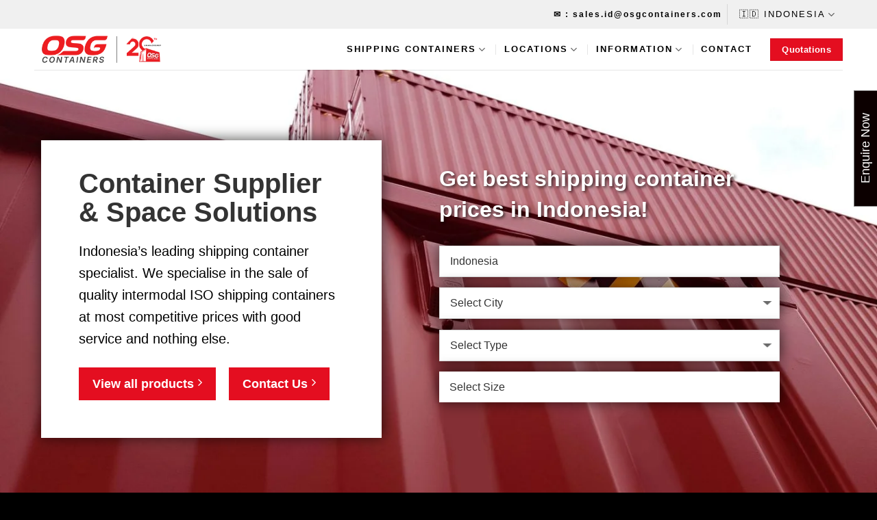

--- FILE ---
content_type: text/html; charset=UTF-8
request_url: https://osgcontainers.com/en-id
body_size: 61113
content:
<!DOCTYPE html>
<!--[if IE 9 ]> <html lang="en-US" class="ie9 loading-site no-js"> <![endif]-->
<!--[if IE 8 ]> <html lang="en-US" class="ie8 loading-site no-js"> <![endif]-->
<!--[if (gte IE 9)|!(IE)]><!--><html lang="en-US" class="loading-site no-js"> <!--<![endif]-->
<head><meta charset="UTF-8" /><script>if(navigator.userAgent.match(/MSIE|Internet Explorer/i)||navigator.userAgent.match(/Trident\/7\..*?rv:11/i)){var href=document.location.href;if(!href.match(/[?&]nowprocket/)){if(href.indexOf("?")==-1){if(href.indexOf("#")==-1){document.location.href=href+"?nowprocket=1"}else{document.location.href=href.replace("#","?nowprocket=1#")}}else{if(href.indexOf("#")==-1){document.location.href=href+"&nowprocket=1"}else{document.location.href=href.replace("#","&nowprocket=1#")}}}}</script><script>class RocketLazyLoadScripts{constructor(){this.triggerEvents=["keydown","mousedown","mousemove","touchmove","touchstart","touchend","wheel"],this.userEventHandler=this._triggerListener.bind(this),this.touchStartHandler=this._onTouchStart.bind(this),this.touchMoveHandler=this._onTouchMove.bind(this),this.touchEndHandler=this._onTouchEnd.bind(this),this.clickHandler=this._onClick.bind(this),this.interceptedClicks=[],window.addEventListener("pageshow",(e=>{this.persisted=e.persisted})),window.addEventListener("DOMContentLoaded",(()=>{this._preconnect3rdParties()})),this.delayedScripts={normal:[],async:[],defer:[]},this.allJQueries=[]}_addUserInteractionListener(e){document.hidden?e._triggerListener():(this.triggerEvents.forEach((t=>window.addEventListener(t,e.userEventHandler,{passive:!0}))),window.addEventListener("touchstart",e.touchStartHandler,{passive:!0}),window.addEventListener("mousedown",e.touchStartHandler),document.addEventListener("visibilitychange",e.userEventHandler))}_removeUserInteractionListener(){this.triggerEvents.forEach((e=>window.removeEventListener(e,this.userEventHandler,{passive:!0}))),document.removeEventListener("visibilitychange",this.userEventHandler)}_onTouchStart(e){"HTML"!==e.target.tagName&&(window.addEventListener("touchend",this.touchEndHandler),window.addEventListener("mouseup",this.touchEndHandler),window.addEventListener("touchmove",this.touchMoveHandler,{passive:!0}),window.addEventListener("mousemove",this.touchMoveHandler),e.target.addEventListener("click",this.clickHandler),this._renameDOMAttribute(e.target,"onclick","rocket-onclick"))}_onTouchMove(e){window.removeEventListener("touchend",this.touchEndHandler),window.removeEventListener("mouseup",this.touchEndHandler),window.removeEventListener("touchmove",this.touchMoveHandler,{passive:!0}),window.removeEventListener("mousemove",this.touchMoveHandler),e.target.removeEventListener("click",this.clickHandler),this._renameDOMAttribute(e.target,"rocket-onclick","onclick")}_onTouchEnd(e){window.removeEventListener("touchend",this.touchEndHandler),window.removeEventListener("mouseup",this.touchEndHandler),window.removeEventListener("touchmove",this.touchMoveHandler,{passive:!0}),window.removeEventListener("mousemove",this.touchMoveHandler)}_onClick(e){e.target.removeEventListener("click",this.clickHandler),this._renameDOMAttribute(e.target,"rocket-onclick","onclick"),this.interceptedClicks.push(e),e.preventDefault(),e.stopPropagation(),e.stopImmediatePropagation()}_replayClicks(){window.removeEventListener("touchstart",this.touchStartHandler,{passive:!0}),window.removeEventListener("mousedown",this.touchStartHandler),this.interceptedClicks.forEach((e=>{e.target.dispatchEvent(new MouseEvent("click",{view:e.view,bubbles:!0,cancelable:!0}))}))}_renameDOMAttribute(e,t,n){e.hasAttribute&&e.hasAttribute(t)&&(event.target.setAttribute(n,event.target.getAttribute(t)),event.target.removeAttribute(t))}_triggerListener(){this._removeUserInteractionListener(this),"loading"===document.readyState?document.addEventListener("DOMContentLoaded",this._loadEverythingNow.bind(this)):this._loadEverythingNow()}_preconnect3rdParties(){let e=[];document.querySelectorAll("script[type=rocketlazyloadscript]").forEach((t=>{if(t.hasAttribute("src")){const n=new URL(t.src).origin;n!==location.origin&&e.push({src:n,crossOrigin:t.crossOrigin||"module"===t.getAttribute("data-rocket-type")})}})),e=[...new Map(e.map((e=>[JSON.stringify(e),e]))).values()],this._batchInjectResourceHints(e,"preconnect")}async _loadEverythingNow(){this.lastBreath=Date.now(),this._delayEventListeners(),this._delayJQueryReady(this),this._handleDocumentWrite(),this._registerAllDelayedScripts(),this._preloadAllScripts(),await this._loadScriptsFromList(this.delayedScripts.normal),await this._loadScriptsFromList(this.delayedScripts.defer),await this._loadScriptsFromList(this.delayedScripts.async);try{await this._triggerDOMContentLoaded(),await this._triggerWindowLoad()}catch(e){}window.dispatchEvent(new Event("rocket-allScriptsLoaded")),this._replayClicks()}_registerAllDelayedScripts(){document.querySelectorAll("script[type=rocketlazyloadscript]").forEach((e=>{e.hasAttribute("src")?e.hasAttribute("async")&&!1!==e.async?this.delayedScripts.async.push(e):e.hasAttribute("defer")&&!1!==e.defer||"module"===e.getAttribute("data-rocket-type")?this.delayedScripts.defer.push(e):this.delayedScripts.normal.push(e):this.delayedScripts.normal.push(e)}))}async _transformScript(e){return await this._littleBreath(),new Promise((t=>{const n=document.createElement("script");[...e.attributes].forEach((e=>{let t=e.nodeName;"type"!==t&&("data-rocket-type"===t&&(t="type"),n.setAttribute(t,e.nodeValue))})),e.hasAttribute("src")?(n.addEventListener("load",t),n.addEventListener("error",t)):(n.text=e.text,t());try{e.parentNode.replaceChild(n,e)}catch(e){t()}}))}async _loadScriptsFromList(e){const t=e.shift();return t?(await this._transformScript(t),this._loadScriptsFromList(e)):Promise.resolve()}_preloadAllScripts(){this._batchInjectResourceHints([...this.delayedScripts.normal,...this.delayedScripts.defer,...this.delayedScripts.async],"preload")}_batchInjectResourceHints(e,t){var n=document.createDocumentFragment();e.forEach((e=>{if(e.src){const i=document.createElement("link");i.href=e.src,i.rel=t,"preconnect"!==t&&(i.as="script"),e.getAttribute&&"module"===e.getAttribute("data-rocket-type")&&(i.crossOrigin=!0),e.crossOrigin&&(i.crossOrigin=e.crossOrigin),n.appendChild(i)}})),document.head.appendChild(n)}_delayEventListeners(){let e={};function t(t,n){!function(t){function n(n){return e[t].eventsToRewrite.indexOf(n)>=0?"rocket-"+n:n}e[t]||(e[t]={originalFunctions:{add:t.addEventListener,remove:t.removeEventListener},eventsToRewrite:[]},t.addEventListener=function(){arguments[0]=n(arguments[0]),e[t].originalFunctions.add.apply(t,arguments)},t.removeEventListener=function(){arguments[0]=n(arguments[0]),e[t].originalFunctions.remove.apply(t,arguments)})}(t),e[t].eventsToRewrite.push(n)}function n(e,t){let n=e[t];Object.defineProperty(e,t,{get:()=>n||function(){},set(i){e["rocket"+t]=n=i}})}t(document,"DOMContentLoaded"),t(window,"DOMContentLoaded"),t(window,"load"),t(window,"pageshow"),t(document,"readystatechange"),n(document,"onreadystatechange"),n(window,"onload"),n(window,"onpageshow")}_delayJQueryReady(e){let t=window.jQuery;Object.defineProperty(window,"jQuery",{get:()=>t,set(n){if(n&&n.fn&&!e.allJQueries.includes(n)){n.fn.ready=n.fn.init.prototype.ready=function(t){e.domReadyFired?t.bind(document)(n):document.addEventListener("rocket-DOMContentLoaded",(()=>t.bind(document)(n)))};const t=n.fn.on;n.fn.on=n.fn.init.prototype.on=function(){if(this[0]===window){function e(e){return e.split(" ").map((e=>"load"===e||0===e.indexOf("load.")?"rocket-jquery-load":e)).join(" ")}"string"==typeof arguments[0]||arguments[0]instanceof String?arguments[0]=e(arguments[0]):"object"==typeof arguments[0]&&Object.keys(arguments[0]).forEach((t=>{delete Object.assign(arguments[0],{[e(t)]:arguments[0][t]})[t]}))}return t.apply(this,arguments),this},e.allJQueries.push(n)}t=n}})}async _triggerDOMContentLoaded(){this.domReadyFired=!0,await this._littleBreath(),document.dispatchEvent(new Event("rocket-DOMContentLoaded")),await this._littleBreath(),window.dispatchEvent(new Event("rocket-DOMContentLoaded")),await this._littleBreath(),document.dispatchEvent(new Event("rocket-readystatechange")),await this._littleBreath(),document.rocketonreadystatechange&&document.rocketonreadystatechange()}async _triggerWindowLoad(){await this._littleBreath(),window.dispatchEvent(new Event("rocket-load")),await this._littleBreath(),window.rocketonload&&window.rocketonload(),await this._littleBreath(),this.allJQueries.forEach((e=>e(window).trigger("rocket-jquery-load"))),await this._littleBreath();const e=new Event("rocket-pageshow");e.persisted=this.persisted,window.dispatchEvent(e),await this._littleBreath(),window.rocketonpageshow&&window.rocketonpageshow({persisted:this.persisted})}_handleDocumentWrite(){const e=new Map;document.write=document.writeln=function(t){const n=document.currentScript,i=document.createRange(),r=n.parentElement;let o=e.get(n);void 0===o&&(o=n.nextSibling,e.set(n,o));const s=document.createDocumentFragment();i.setStart(s,0),s.appendChild(i.createContextualFragment(t)),r.insertBefore(s,o)}}async _littleBreath(){Date.now()-this.lastBreath>45&&(await this._requestAnimFrame(),this.lastBreath=Date.now())}async _requestAnimFrame(){return document.hidden?new Promise((e=>setTimeout(e))):new Promise((e=>requestAnimationFrame(e)))}static run(){const e=new RocketLazyLoadScripts;e._addUserInteractionListener(e)}}RocketLazyLoadScripts.run();</script>
	
	<meta name="viewport" content="width=device-width, initial-scale=1.0, maximum-scale=1.0, user-scalable=no" />

	<link rel="profile" href="https://gmpg.org/xfn/11" />
	<link rel="pingback" href="https://osgcontainers.com/en-id/xmlrpc.php" />

	<script type="rocketlazyloadscript">(function(html){html.className = html.className.replace(/\bno-js\b/,'js')})(document.documentElement);</script>
<meta name='robots' content='index, follow, max-image-preview:large, max-snippet:-1, max-video-preview:-1' />
	<style>img:is([sizes="auto" i], [sizes^="auto," i]) { contain-intrinsic-size: 3000px 1500px }</style>
	<meta property="og:title" content="Home"/>
<meta property="og:description" content="Singapore’s #1 shipping container supplier &amp; container space solution    Serving users coming from all industries"/>
<meta property="og:image" content="https://osgcontainers.com/en-id/wp-content/uploads/sites/14/2020/10/IMG_2585-scaled.jpg"/>
<meta property="og:image:width" content="1600"/>
<meta property="og:image:height" content="1200"/>
<meta property="og:image:type" content="image/jpeg"/>
<meta property="og:type" content="website"/>
<meta name="twitter:card" content="summary">
<meta name="twitter:title" content="Home"/>
<meta name="twitter:description" content="Singapore’s #1 shipping container supplier &amp; container space solution    Serving users coming from all industries"/>
<meta name="twitter:image" content="https://osgcontainers.com/en-id/wp-content/uploads/sites/14/2020/10/IMG_2585-scaled.jpg"/>
<meta name="author" content="container"/>

	<!-- This site is optimized with the Yoast SEO plugin v25.0 - https://yoast.com/wordpress/plugins/seo/ -->
	<title>Shipping Containers For Sale Indonesia | OSG Containers</title>
	<meta name="description" content="Leading shipping container specialist. We specialise in the sale of quality intermodal ISO shipping containers at most competitive prices with good service." />
	<link rel="canonical" href="https://osgcontainers.com/en-id/" />
	<meta property="og:url" content="https://osgcontainers.com/en-id/" />
	<meta property="og:site_name" content="OSG Containers Indonesia" />
	<meta property="article:modified_time" content="2024-05-15T15:55:23+00:00" />
	<meta property="og:image" content="https://osgcontainers.com/en-id/wp-content/uploads/sites/14/2020/10/IMG_2585-scaled.jpg" />
	<meta property="og:image:width" content="2560" />
	<meta property="og:image:height" content="1920" />
	<meta property="og:image:type" content="image/jpeg" />
	<script type="application/ld+json" class="yoast-schema-graph">{"@context":"https://schema.org","@graph":[{"@type":"WebPage","@id":"https://osgcontainers.com/en-id/","url":"https://osgcontainers.com/en-id/","name":"Shipping Containers For Sale Indonesia | OSG Containers","isPartOf":{"@id":"https://osgcontainers.com/en-id/#website"},"primaryImageOfPage":{"@id":"https://osgcontainers.com/en-id/#primaryimage"},"image":{"@id":"https://osgcontainers.com/en-id/#primaryimage"},"thumbnailUrl":"https://osgcontainers.com/en-id/wp-content/uploads/sites/14/2020/10/IMG_2585-scaled.jpg","datePublished":"2018-11-13T01:56:22+00:00","dateModified":"2024-05-15T15:55:23+00:00","description":"Leading shipping container specialist. We specialise in the sale of quality intermodal ISO shipping containers at most competitive prices with good service.","breadcrumb":{"@id":"https://osgcontainers.com/en-id/#breadcrumb"},"inLanguage":"en-US","potentialAction":[{"@type":"ReadAction","target":["https://osgcontainers.com/en-id/"]}]},{"@type":"ImageObject","inLanguage":"en-US","@id":"https://osgcontainers.com/en-id/#primaryimage","url":"https://osgcontainers.com/en-id/wp-content/uploads/sites/14/2020/10/IMG_2585-scaled.jpg","contentUrl":"https://osgcontainers.com/en-id/wp-content/uploads/sites/14/2020/10/IMG_2585-scaled.jpg","width":2560,"height":1920},{"@type":"BreadcrumbList","@id":"https://osgcontainers.com/en-id/#breadcrumb","itemListElement":[{"@type":"ListItem","position":1,"name":"Home"}]},{"@type":"WebSite","@id":"https://osgcontainers.com/en-id/#website","url":"https://osgcontainers.com/en-id/","name":"OSG Containers Indonesia","description":"Buy, sell or rent containers &amp; modular space solutions in Indonesia","potentialAction":[{"@type":"SearchAction","target":{"@type":"EntryPoint","urlTemplate":"https://osgcontainers.com/en-id/?s={search_term_string}"},"query-input":{"@type":"PropertyValueSpecification","valueRequired":true,"valueName":"search_term_string"}}],"inLanguage":"en-US"}]}</script>
	<!-- / Yoast SEO plugin. -->


<link rel='dns-prefetch' href='//cdnjs.cloudflare.com' />
<link rel="alternate" type="application/rss+xml" title="OSG Containers Indonesia &raquo; Feed" href="https://osgcontainers.com/en-id/feed/" />
<link rel="alternate" type="application/rss+xml" title="OSG Containers Indonesia &raquo; Comments Feed" href="https://osgcontainers.com/en-id/comments/feed/" />
		<!-- This site uses the Google Analytics by MonsterInsights plugin v9.4.1 - Using Analytics tracking - https://www.monsterinsights.com/ -->
		<!-- Note: MonsterInsights is not currently configured on this site. The site owner needs to authenticate with Google Analytics in the MonsterInsights settings panel. -->
					<!-- No tracking code set -->
				<!-- / Google Analytics by MonsterInsights -->
		<script type="rocketlazyloadscript" data-rocket-type="text/javascript">
/* <![CDATA[ */
window._wpemojiSettings = {"baseUrl":"https:\/\/s.w.org\/images\/core\/emoji\/16.0.1\/72x72\/","ext":".png","svgUrl":"https:\/\/s.w.org\/images\/core\/emoji\/16.0.1\/svg\/","svgExt":".svg","source":{"concatemoji":"https:\/\/osgcontainers.com\/en-id\/wp-includes\/js\/wp-emoji-release.min.js?ver=6.8.3"}};
/*! This file is auto-generated */
!function(s,n){var o,i,e;function c(e){try{var t={supportTests:e,timestamp:(new Date).valueOf()};sessionStorage.setItem(o,JSON.stringify(t))}catch(e){}}function p(e,t,n){e.clearRect(0,0,e.canvas.width,e.canvas.height),e.fillText(t,0,0);var t=new Uint32Array(e.getImageData(0,0,e.canvas.width,e.canvas.height).data),a=(e.clearRect(0,0,e.canvas.width,e.canvas.height),e.fillText(n,0,0),new Uint32Array(e.getImageData(0,0,e.canvas.width,e.canvas.height).data));return t.every(function(e,t){return e===a[t]})}function u(e,t){e.clearRect(0,0,e.canvas.width,e.canvas.height),e.fillText(t,0,0);for(var n=e.getImageData(16,16,1,1),a=0;a<n.data.length;a++)if(0!==n.data[a])return!1;return!0}function f(e,t,n,a){switch(t){case"flag":return n(e,"\ud83c\udff3\ufe0f\u200d\u26a7\ufe0f","\ud83c\udff3\ufe0f\u200b\u26a7\ufe0f")?!1:!n(e,"\ud83c\udde8\ud83c\uddf6","\ud83c\udde8\u200b\ud83c\uddf6")&&!n(e,"\ud83c\udff4\udb40\udc67\udb40\udc62\udb40\udc65\udb40\udc6e\udb40\udc67\udb40\udc7f","\ud83c\udff4\u200b\udb40\udc67\u200b\udb40\udc62\u200b\udb40\udc65\u200b\udb40\udc6e\u200b\udb40\udc67\u200b\udb40\udc7f");case"emoji":return!a(e,"\ud83e\udedf")}return!1}function g(e,t,n,a){var r="undefined"!=typeof WorkerGlobalScope&&self instanceof WorkerGlobalScope?new OffscreenCanvas(300,150):s.createElement("canvas"),o=r.getContext("2d",{willReadFrequently:!0}),i=(o.textBaseline="top",o.font="600 32px Arial",{});return e.forEach(function(e){i[e]=t(o,e,n,a)}),i}function t(e){var t=s.createElement("script");t.src=e,t.defer=!0,s.head.appendChild(t)}"undefined"!=typeof Promise&&(o="wpEmojiSettingsSupports",i=["flag","emoji"],n.supports={everything:!0,everythingExceptFlag:!0},e=new Promise(function(e){s.addEventListener("DOMContentLoaded",e,{once:!0})}),new Promise(function(t){var n=function(){try{var e=JSON.parse(sessionStorage.getItem(o));if("object"==typeof e&&"number"==typeof e.timestamp&&(new Date).valueOf()<e.timestamp+604800&&"object"==typeof e.supportTests)return e.supportTests}catch(e){}return null}();if(!n){if("undefined"!=typeof Worker&&"undefined"!=typeof OffscreenCanvas&&"undefined"!=typeof URL&&URL.createObjectURL&&"undefined"!=typeof Blob)try{var e="postMessage("+g.toString()+"("+[JSON.stringify(i),f.toString(),p.toString(),u.toString()].join(",")+"));",a=new Blob([e],{type:"text/javascript"}),r=new Worker(URL.createObjectURL(a),{name:"wpTestEmojiSupports"});return void(r.onmessage=function(e){c(n=e.data),r.terminate(),t(n)})}catch(e){}c(n=g(i,f,p,u))}t(n)}).then(function(e){for(var t in e)n.supports[t]=e[t],n.supports.everything=n.supports.everything&&n.supports[t],"flag"!==t&&(n.supports.everythingExceptFlag=n.supports.everythingExceptFlag&&n.supports[t]);n.supports.everythingExceptFlag=n.supports.everythingExceptFlag&&!n.supports.flag,n.DOMReady=!1,n.readyCallback=function(){n.DOMReady=!0}}).then(function(){return e}).then(function(){var e;n.supports.everything||(n.readyCallback(),(e=n.source||{}).concatemoji?t(e.concatemoji):e.wpemoji&&e.twemoji&&(t(e.twemoji),t(e.wpemoji)))}))}((window,document),window._wpemojiSettings);
/* ]]> */
</script>
<link data-minify="1" rel='stylesheet' id='font-awesome-css' href='https://osgcontainers.com/en-id/wp-content/cache/min/14/en-id/wp-content/plugins/woocommerce-ajax-filters/berocket/assets/css/font-awesome.min.css?ver=1765265862' type='text/css' media='all' />
<link rel='stylesheet' id='berocket_aapf_widget-style-css' href='https://osgcontainers.com/en-id/wp-content/plugins/woocommerce-ajax-filters/assets/frontend/css/fullmain.min.css?ver=1.6.8.2' type='text/css' media='all' />
<style id='wp-emoji-styles-inline-css' type='text/css'>

	img.wp-smiley, img.emoji {
		display: inline !important;
		border: none !important;
		box-shadow: none !important;
		height: 1em !important;
		width: 1em !important;
		margin: 0 0.07em !important;
		vertical-align: -0.1em !important;
		background: none !important;
		padding: 0 !important;
	}
</style>
<link rel='stylesheet' id='wp-block-library-css' href='https://osgcontainers.com/en-id/wp-includes/css/dist/block-library/style.min.css?ver=6.8.3' type='text/css' media='all' />
<style id='classic-theme-styles-inline-css' type='text/css'>
/*! This file is auto-generated */
.wp-block-button__link{color:#fff;background-color:#32373c;border-radius:9999px;box-shadow:none;text-decoration:none;padding:calc(.667em + 2px) calc(1.333em + 2px);font-size:1.125em}.wp-block-file__button{background:#32373c;color:#fff;text-decoration:none}
</style>
<link data-minify="1" rel='stylesheet' id='nta-css-popup-css' href='https://osgcontainers.com/en-id/wp-content/cache/min/14/en-id/wp-content/plugins/wp-whatsapp/assets/dist/css/style.css?ver=1765265862' type='text/css' media='all' />
<style id='global-styles-inline-css' type='text/css'>
:root{--wp--preset--aspect-ratio--square: 1;--wp--preset--aspect-ratio--4-3: 4/3;--wp--preset--aspect-ratio--3-4: 3/4;--wp--preset--aspect-ratio--3-2: 3/2;--wp--preset--aspect-ratio--2-3: 2/3;--wp--preset--aspect-ratio--16-9: 16/9;--wp--preset--aspect-ratio--9-16: 9/16;--wp--preset--color--black: #000000;--wp--preset--color--cyan-bluish-gray: #abb8c3;--wp--preset--color--white: #ffffff;--wp--preset--color--pale-pink: #f78da7;--wp--preset--color--vivid-red: #cf2e2e;--wp--preset--color--luminous-vivid-orange: #ff6900;--wp--preset--color--luminous-vivid-amber: #fcb900;--wp--preset--color--light-green-cyan: #7bdcb5;--wp--preset--color--vivid-green-cyan: #00d084;--wp--preset--color--pale-cyan-blue: #8ed1fc;--wp--preset--color--vivid-cyan-blue: #0693e3;--wp--preset--color--vivid-purple: #9b51e0;--wp--preset--gradient--vivid-cyan-blue-to-vivid-purple: linear-gradient(135deg,rgba(6,147,227,1) 0%,rgb(155,81,224) 100%);--wp--preset--gradient--light-green-cyan-to-vivid-green-cyan: linear-gradient(135deg,rgb(122,220,180) 0%,rgb(0,208,130) 100%);--wp--preset--gradient--luminous-vivid-amber-to-luminous-vivid-orange: linear-gradient(135deg,rgba(252,185,0,1) 0%,rgba(255,105,0,1) 100%);--wp--preset--gradient--luminous-vivid-orange-to-vivid-red: linear-gradient(135deg,rgba(255,105,0,1) 0%,rgb(207,46,46) 100%);--wp--preset--gradient--very-light-gray-to-cyan-bluish-gray: linear-gradient(135deg,rgb(238,238,238) 0%,rgb(169,184,195) 100%);--wp--preset--gradient--cool-to-warm-spectrum: linear-gradient(135deg,rgb(74,234,220) 0%,rgb(151,120,209) 20%,rgb(207,42,186) 40%,rgb(238,44,130) 60%,rgb(251,105,98) 80%,rgb(254,248,76) 100%);--wp--preset--gradient--blush-light-purple: linear-gradient(135deg,rgb(255,206,236) 0%,rgb(152,150,240) 100%);--wp--preset--gradient--blush-bordeaux: linear-gradient(135deg,rgb(254,205,165) 0%,rgb(254,45,45) 50%,rgb(107,0,62) 100%);--wp--preset--gradient--luminous-dusk: linear-gradient(135deg,rgb(255,203,112) 0%,rgb(199,81,192) 50%,rgb(65,88,208) 100%);--wp--preset--gradient--pale-ocean: linear-gradient(135deg,rgb(255,245,203) 0%,rgb(182,227,212) 50%,rgb(51,167,181) 100%);--wp--preset--gradient--electric-grass: linear-gradient(135deg,rgb(202,248,128) 0%,rgb(113,206,126) 100%);--wp--preset--gradient--midnight: linear-gradient(135deg,rgb(2,3,129) 0%,rgb(40,116,252) 100%);--wp--preset--font-size--small: 13px;--wp--preset--font-size--medium: 20px;--wp--preset--font-size--large: 36px;--wp--preset--font-size--x-large: 42px;--wp--preset--spacing--20: 0.44rem;--wp--preset--spacing--30: 0.67rem;--wp--preset--spacing--40: 1rem;--wp--preset--spacing--50: 1.5rem;--wp--preset--spacing--60: 2.25rem;--wp--preset--spacing--70: 3.38rem;--wp--preset--spacing--80: 5.06rem;--wp--preset--shadow--natural: 6px 6px 9px rgba(0, 0, 0, 0.2);--wp--preset--shadow--deep: 12px 12px 50px rgba(0, 0, 0, 0.4);--wp--preset--shadow--sharp: 6px 6px 0px rgba(0, 0, 0, 0.2);--wp--preset--shadow--outlined: 6px 6px 0px -3px rgba(255, 255, 255, 1), 6px 6px rgba(0, 0, 0, 1);--wp--preset--shadow--crisp: 6px 6px 0px rgba(0, 0, 0, 1);}:where(.is-layout-flex){gap: 0.5em;}:where(.is-layout-grid){gap: 0.5em;}body .is-layout-flex{display: flex;}.is-layout-flex{flex-wrap: wrap;align-items: center;}.is-layout-flex > :is(*, div){margin: 0;}body .is-layout-grid{display: grid;}.is-layout-grid > :is(*, div){margin: 0;}:where(.wp-block-columns.is-layout-flex){gap: 2em;}:where(.wp-block-columns.is-layout-grid){gap: 2em;}:where(.wp-block-post-template.is-layout-flex){gap: 1.25em;}:where(.wp-block-post-template.is-layout-grid){gap: 1.25em;}.has-black-color{color: var(--wp--preset--color--black) !important;}.has-cyan-bluish-gray-color{color: var(--wp--preset--color--cyan-bluish-gray) !important;}.has-white-color{color: var(--wp--preset--color--white) !important;}.has-pale-pink-color{color: var(--wp--preset--color--pale-pink) !important;}.has-vivid-red-color{color: var(--wp--preset--color--vivid-red) !important;}.has-luminous-vivid-orange-color{color: var(--wp--preset--color--luminous-vivid-orange) !important;}.has-luminous-vivid-amber-color{color: var(--wp--preset--color--luminous-vivid-amber) !important;}.has-light-green-cyan-color{color: var(--wp--preset--color--light-green-cyan) !important;}.has-vivid-green-cyan-color{color: var(--wp--preset--color--vivid-green-cyan) !important;}.has-pale-cyan-blue-color{color: var(--wp--preset--color--pale-cyan-blue) !important;}.has-vivid-cyan-blue-color{color: var(--wp--preset--color--vivid-cyan-blue) !important;}.has-vivid-purple-color{color: var(--wp--preset--color--vivid-purple) !important;}.has-black-background-color{background-color: var(--wp--preset--color--black) !important;}.has-cyan-bluish-gray-background-color{background-color: var(--wp--preset--color--cyan-bluish-gray) !important;}.has-white-background-color{background-color: var(--wp--preset--color--white) !important;}.has-pale-pink-background-color{background-color: var(--wp--preset--color--pale-pink) !important;}.has-vivid-red-background-color{background-color: var(--wp--preset--color--vivid-red) !important;}.has-luminous-vivid-orange-background-color{background-color: var(--wp--preset--color--luminous-vivid-orange) !important;}.has-luminous-vivid-amber-background-color{background-color: var(--wp--preset--color--luminous-vivid-amber) !important;}.has-light-green-cyan-background-color{background-color: var(--wp--preset--color--light-green-cyan) !important;}.has-vivid-green-cyan-background-color{background-color: var(--wp--preset--color--vivid-green-cyan) !important;}.has-pale-cyan-blue-background-color{background-color: var(--wp--preset--color--pale-cyan-blue) !important;}.has-vivid-cyan-blue-background-color{background-color: var(--wp--preset--color--vivid-cyan-blue) !important;}.has-vivid-purple-background-color{background-color: var(--wp--preset--color--vivid-purple) !important;}.has-black-border-color{border-color: var(--wp--preset--color--black) !important;}.has-cyan-bluish-gray-border-color{border-color: var(--wp--preset--color--cyan-bluish-gray) !important;}.has-white-border-color{border-color: var(--wp--preset--color--white) !important;}.has-pale-pink-border-color{border-color: var(--wp--preset--color--pale-pink) !important;}.has-vivid-red-border-color{border-color: var(--wp--preset--color--vivid-red) !important;}.has-luminous-vivid-orange-border-color{border-color: var(--wp--preset--color--luminous-vivid-orange) !important;}.has-luminous-vivid-amber-border-color{border-color: var(--wp--preset--color--luminous-vivid-amber) !important;}.has-light-green-cyan-border-color{border-color: var(--wp--preset--color--light-green-cyan) !important;}.has-vivid-green-cyan-border-color{border-color: var(--wp--preset--color--vivid-green-cyan) !important;}.has-pale-cyan-blue-border-color{border-color: var(--wp--preset--color--pale-cyan-blue) !important;}.has-vivid-cyan-blue-border-color{border-color: var(--wp--preset--color--vivid-cyan-blue) !important;}.has-vivid-purple-border-color{border-color: var(--wp--preset--color--vivid-purple) !important;}.has-vivid-cyan-blue-to-vivid-purple-gradient-background{background: var(--wp--preset--gradient--vivid-cyan-blue-to-vivid-purple) !important;}.has-light-green-cyan-to-vivid-green-cyan-gradient-background{background: var(--wp--preset--gradient--light-green-cyan-to-vivid-green-cyan) !important;}.has-luminous-vivid-amber-to-luminous-vivid-orange-gradient-background{background: var(--wp--preset--gradient--luminous-vivid-amber-to-luminous-vivid-orange) !important;}.has-luminous-vivid-orange-to-vivid-red-gradient-background{background: var(--wp--preset--gradient--luminous-vivid-orange-to-vivid-red) !important;}.has-very-light-gray-to-cyan-bluish-gray-gradient-background{background: var(--wp--preset--gradient--very-light-gray-to-cyan-bluish-gray) !important;}.has-cool-to-warm-spectrum-gradient-background{background: var(--wp--preset--gradient--cool-to-warm-spectrum) !important;}.has-blush-light-purple-gradient-background{background: var(--wp--preset--gradient--blush-light-purple) !important;}.has-blush-bordeaux-gradient-background{background: var(--wp--preset--gradient--blush-bordeaux) !important;}.has-luminous-dusk-gradient-background{background: var(--wp--preset--gradient--luminous-dusk) !important;}.has-pale-ocean-gradient-background{background: var(--wp--preset--gradient--pale-ocean) !important;}.has-electric-grass-gradient-background{background: var(--wp--preset--gradient--electric-grass) !important;}.has-midnight-gradient-background{background: var(--wp--preset--gradient--midnight) !important;}.has-small-font-size{font-size: var(--wp--preset--font-size--small) !important;}.has-medium-font-size{font-size: var(--wp--preset--font-size--medium) !important;}.has-large-font-size{font-size: var(--wp--preset--font-size--large) !important;}.has-x-large-font-size{font-size: var(--wp--preset--font-size--x-large) !important;}
:where(.wp-block-post-template.is-layout-flex){gap: 1.25em;}:where(.wp-block-post-template.is-layout-grid){gap: 1.25em;}
:where(.wp-block-columns.is-layout-flex){gap: 2em;}:where(.wp-block-columns.is-layout-grid){gap: 2em;}
:root :where(.wp-block-pullquote){font-size: 1.5em;line-height: 1.6;}
</style>
<link data-minify="1" rel='stylesheet' id='contact-form-7-css' href='https://osgcontainers.com/en-id/wp-content/cache/min/14/en-id/wp-content/plugins/contact-form-7/includes/css/styles.css?ver=1765265862' type='text/css' media='all' />
<style id='woocommerce-inline-inline-css' type='text/css'>
.woocommerce form .form-row .required { visibility: visible; }
</style>
<link data-minify="1" rel='stylesheet' id='wpcf7-redirect-script-frontend-css' href='https://osgcontainers.com/en-id/wp-content/cache/min/14/en-id/wp-content/plugins/wpcf7-redirect/build/assets/frontend-script.css?ver=1765265862' type='text/css' media='all' />
<link data-minify="1" rel='stylesheet' id='grw-public-main-css-css' href='https://osgcontainers.com/en-id/wp-content/cache/min/14/en-id/wp-content/plugins/widget-google-reviews/assets/css/public-main.css?ver=1765265862' type='text/css' media='all' />
<link data-minify="1" rel='stylesheet' id='swpcss-css' href='https://osgcontainers.com/en-id/wp-content/cache/min/14/en-id/wp-content/plugins/sendy-widget-pro/css/sendy.css?ver=1765265862' type='text/css' media='all' />
<link data-minify="1" rel='stylesheet' id='brands-styles-css' href='https://osgcontainers.com/en-id/wp-content/cache/min/14/en-id/wp-content/plugins/woocommerce/assets/css/brands.css?ver=1765265862' type='text/css' media='all' />
<link data-minify="1" rel='stylesheet' id='owl-carousel-css' href='https://osgcontainers.com/en-id/wp-content/cache/min/14/ajax/libs/OwlCarousel2/2.3.4/assets/owl.carousel.min.css?ver=1765265862' type='text/css' media='all' />
<link data-minify="1" rel='stylesheet' id='flatsome-icons-css' href='https://osgcontainers.com/en-id/wp-content/cache/min/14/en-id/wp-content/themes/flatsome/assets/css/fl-icons.css?ver=1765265862' type='text/css' media='all' />
<link data-minify="1" rel='stylesheet' id='flatsome-woocommerce-extra-product-options-css' href='https://osgcontainers.com/en-id/wp-content/cache/min/14/en-id/wp-content/themes/flatsome/inc/integrations/wc-extra-product-options/extra-product-options.css?ver=1765265862' type='text/css' media='all' />
<link data-minify="1" rel='stylesheet' id='flatsome-main-css' href='https://osgcontainers.com/en-id/wp-content/cache/min/14/en-id/wp-content/themes/flatsome/assets/css/flatsome.css?ver=1765265862' type='text/css' media='all' />
<link data-minify="1" rel='stylesheet' id='flatsome-shop-css' href='https://osgcontainers.com/en-id/wp-content/cache/min/14/en-id/wp-content/themes/flatsome/assets/css/flatsome-shop.css?ver=1765265862' type='text/css' media='all' />
<link data-minify="1" rel='stylesheet' id='flatsome-style-css' href='https://osgcontainers.com/en-id/wp-content/cache/min/14/en-id/wp-content/themes/containerchild/style.css?ver=1765265862' type='text/css' media='all' />
<script type="rocketlazyloadscript" data-rocket-type="text/javascript" src="https://osgcontainers.com/en-id/wp-includes/js/jquery/jquery.min.js?ver=3.7.1" id="jquery-core-js" defer></script>
<script type="rocketlazyloadscript" data-rocket-type="text/javascript" src="https://osgcontainers.com/en-id/wp-includes/js/jquery/jquery-migrate.min.js?ver=3.4.1" id="jquery-migrate-js" defer></script>
<script type="rocketlazyloadscript" data-rocket-type="text/javascript" src="https://osgcontainers.com/en-id/wp-content/plugins/sticky-menu-or-anything-on-scroll/assets/js/jq-sticky-anything.min.js?ver=2.1.1" id="stickyAnythingLib-js" defer></script>
<script type="rocketlazyloadscript" data-rocket-type="text/javascript" src="https://osgcontainers.com/en-id/wp-content/plugins/woocommerce/assets/js/jquery-blockui/jquery.blockUI.min.js?ver=2.7.0-wc.9.9.6" id="jquery-blockui-js" defer="defer" data-wp-strategy="defer"></script>
<script type="text/javascript" id="wc-add-to-cart-js-extra">
/* <![CDATA[ */
var wc_add_to_cart_params = {"ajax_url":"\/en-id\/wp-admin\/admin-ajax.php","wc_ajax_url":"\/en-id\/?wc-ajax=%%endpoint%%","i18n_view_cart":"View cart","cart_url":"https:\/\/osgcontainers.com\/en-id\/cart\/","is_cart":"","cart_redirect_after_add":"yes"};
/* ]]> */
</script>
<script type="rocketlazyloadscript" data-rocket-type="text/javascript" src="https://osgcontainers.com/en-id/wp-content/plugins/woocommerce/assets/js/frontend/add-to-cart.min.js?ver=9.9.6" id="wc-add-to-cart-js" defer="defer" data-wp-strategy="defer"></script>
<script type="rocketlazyloadscript" data-rocket-type="text/javascript" src="https://osgcontainers.com/en-id/wp-content/plugins/woocommerce/assets/js/js-cookie/js.cookie.min.js?ver=2.1.4-wc.9.9.6" id="js-cookie-js" defer="defer" data-wp-strategy="defer"></script>
<script type="text/javascript" id="woocommerce-js-extra">
/* <![CDATA[ */
var woocommerce_params = {"ajax_url":"\/en-id\/wp-admin\/admin-ajax.php","wc_ajax_url":"\/en-id\/?wc-ajax=%%endpoint%%","i18n_password_show":"Show password","i18n_password_hide":"Hide password"};
/* ]]> */
</script>
<script type="rocketlazyloadscript" data-rocket-type="text/javascript" src="https://osgcontainers.com/en-id/wp-content/plugins/woocommerce/assets/js/frontend/woocommerce.min.js?ver=9.9.6" id="woocommerce-js" defer="defer" data-wp-strategy="defer"></script>
<script type="rocketlazyloadscript" data-minify="1" data-rocket-type="text/javascript" defer="defer" src="https://osgcontainers.com/en-id/wp-content/cache/min/14/en-id/wp-content/plugins/widget-google-reviews/assets/js/public-main.js?ver=1765265862" id="grw-public-main-js-js"></script>
<script type="text/javascript" id="swpjs-js-extra">
/* <![CDATA[ */
var swp = {"ajaxurl":"https:\/\/osgcontainers.com\/en-id\/wp-admin\/admin-ajax.php"};
/* ]]> */
</script>
<script type="rocketlazyloadscript" data-minify="1" data-rocket-type="text/javascript" src="https://osgcontainers.com/en-id/wp-content/cache/min/14/en-id/wp-content/plugins/sendy-widget-pro/js/sendy.js?ver=1765265862" id="swpjs-js" defer></script>
<link rel="https://api.w.org/" href="https://osgcontainers.com/en-id/wp-json/" /><link rel="alternate" title="JSON" type="application/json" href="https://osgcontainers.com/en-id/wp-json/wp/v2/pages/2154" /><link rel="EditURI" type="application/rsd+xml" title="RSD" href="https://osgcontainers.com/en-id/xmlrpc.php?rsd" />
<meta name="generator" content="WordPress 6.8.3" />
<meta name="generator" content="WooCommerce 9.9.6" />
<link rel='shortlink' href='https://osgcontainers.com/en-id/' />
<link rel="alternate" title="oEmbed (JSON)" type="application/json+oembed" href="https://osgcontainers.com/en-id/wp-json/oembed/1.0/embed?url=https%3A%2F%2Fosgcontainers.com%2Fen-id%2F" />
<link rel="alternate" title="oEmbed (XML)" type="text/xml+oembed" href="https://osgcontainers.com/en-id/wp-json/oembed/1.0/embed?url=https%3A%2F%2Fosgcontainers.com%2Fen-id%2F&#038;format=xml" />
<script type="application/ld+json">
{"@context":"https://schema.org/","@type":"CreativeWorkSeries","name":"Australia Containers ","aggregateRating":{"@type":"AggregateRating","ratingValue":"4.6","bestRating":"5","ratingCount":"56"}}
</script>

<!-- Google tag (gtag.js) -->
<script type="rocketlazyloadscript" async src="https://www.googletagmanager.com/gtag/js?id=G-K68JT6YGLQ"></script>
<script type="rocketlazyloadscript">
  window.dataLayer = window.dataLayer || [];
  function gtag(){dataLayer.push(arguments);}
  gtag('js', new Date());

  gtag('config', 'G-K68JT6YGLQ');
</script>
<script type="rocketlazyloadscript">
	function expand(param) {
		param.style.display = (param.style.display == "none") ? "block" : "none";
	}
	function read_toggle(id, more, less) {
		el = document.getElementById("readlink" + id);
		el.innerHTML = (el.innerHTML == more) ? less : more;
		expand(document.getElementById("read" + id));
	}
	</script><style></style><style>.bg{opacity: 0; transition: opacity 1s; -webkit-transition: opacity 1s;} .bg-loaded{opacity: 1;}</style><!--[if IE]><link rel="stylesheet" type="text/css" href="https://osgcontainers.com/en-id/wp-content/themes/flatsome/assets/css/ie-fallback.css"><script src="//cdnjs.cloudflare.com/ajax/libs/html5shiv/3.6.1/html5shiv.js"></script><script>var head = document.getElementsByTagName('head')[0],style = document.createElement('style');style.type = 'text/css';style.styleSheet.cssText = ':before,:after{content:none !important';head.appendChild(style);setTimeout(function(){head.removeChild(style);}, 0);</script><script src="https://osgcontainers.com/en-id/wp-content/themes/flatsome/assets/libs/ie-flexibility.js"></script><![endif]-->    <script type="rocketlazyloadscript" data-rocket-type="text/javascript">
    WebFontConfig = {
      google: { families: [ "Raleway:regular,500:latin","Raleway:regular,regular:latin","Raleway:regular,700:latin","Raleway:regular,regular:latin", ] }
    };
    (function() {
      var wf = document.createElement('script');
      wf.src = 'https://ajax.googleapis.com/ajax/libs/webfont/1/webfont.js';
      wf.type = 'text/javascript';
      wf.async = 'true';
      var s = document.getElementsByTagName('script')[0];
      s.parentNode.insertBefore(wf, s);
    })(); </script>
  <!-- WhatsHelp.io widget -->
<script type="rocketlazyloadscript" data-rocket-type="text/javascript">
    (function () {
        var options = {
            whatsapp: "+61481319660", // WhatsApp number
            facebook: "1581725198717142", // Facebook
            company_logo_url: "//osgcontainers.com/en-au/wp-content/uploads/sites/14/2018/07/icon.jpg", // URL of company logo (png, jpg, gif)
            greeting_message: "Hello, how may we help you? Just send us a message now to get assistance.", // Text of greeting message
            call_to_action: "", // Call to action
            button_color: "#E74339", // Color of button
            position: "right", // Position may be 'right' or 'left'
            order: "whatsapp,sms,call,email" // Order of buttons
        };
        var proto = document.location.protocol, host = "whatshelp.io", url = proto + "//static." + host;
        var s = document.createElement('script'); s.type = 'text/javascript'; s.async = true; s.src = url + '/widget-send-button/js/init.js';
        s.onload = function () { WhWidgetSendButton.init(host, proto, options); };
        var x = document.getElementsByTagName('script')[0]; x.parentNode.insertBefore(s, x);
    })();
</script>
<!-- /WhatsHelp.io widget -->

<!-- Global site tag (gtag.js) - Google Analytics -->
<script type="rocketlazyloadscript" async src="https://www.googletagmanager.com/gtag/js?id=UA-117515737-1"></script>
<script type="rocketlazyloadscript">
 window.dataLayer = window.dataLayer || [];
 function gtag(){dataLayer.push(arguments);}
 gtag('js', new Date());

 gtag('config', 'UA-117515737-1');
</script>	<noscript><style>.woocommerce-product-gallery{ opacity: 1 !important; }</style></noscript>
	<link rel="icon" href="https://osgcontainers.com/en-id/wp-content/uploads/sites/14/2025/12/favicon-32x32-1.png" sizes="32x32" />
<link rel="icon" href="https://osgcontainers.com/en-id/wp-content/uploads/sites/14/2025/12/favicon-32x32-1.png" sizes="192x192" />
<link rel="apple-touch-icon" href="https://osgcontainers.com/en-id/wp-content/uploads/sites/14/2025/12/favicon-32x32-1.png" />
<meta name="msapplication-TileImage" content="https://osgcontainers.com/en-id/wp-content/uploads/sites/14/2025/12/favicon-32x32-1.png" />
<style type="text/css">

*[id^='readlink'] {
 font-weight: ;
 color: ;
 background: ;
 padding: ;
 border-bottom:  solid ;
 -webkit-box-shadow: none !important;
 box-shadow: none !important;
 -webkit-transition: none !important;
}

*[id^='readlink']:hover {
 font-weight: ;
 color: ;
 padding: ;
 border-bottom:  solid ;
}

*[id^='readlink']:focus {
 outline: none;
 color: ;
}

</style>
<style id="custom-css" type="text/css">:root {--primary-color: #7e777c;}/* Site Width */.full-width .ubermenu-nav, .container, .row{max-width: 1210px}.row.row-collapse{max-width: 1180px}.row.row-small{max-width: 1202.5px}.row.row-large{max-width: 1240px}.header-main{height: 60px}#logo img{max-height: 60px}#logo{width:140px;}#logo img{padding:2px 0;}.header-bottom{min-height: 55px}.header-top{min-height: 30px}.transparent .header-main{height: 265px}.transparent #logo img{max-height: 265px}.has-transparent + .page-title:first-of-type,.has-transparent + #main > .page-title,.has-transparent + #main > div > .page-title,.has-transparent + #main .page-header-wrapper:first-of-type .page-title{padding-top: 295px;}.header.show-on-scroll,.stuck .header-main{height:70px!important}.stuck #logo img{max-height: 70px!important}.search-form{ width: 70%;}.header-bg-color, .header-wrapper {background-color: #ffffff}.header-bottom {background-color: #f1f1f1}.header-main .nav > li > a{line-height: 16px }.stuck .header-main .nav > li > a{line-height: 50px }.header-bottom-nav > li > a{line-height: 16px }@media (max-width: 549px) {.header-main{height: 70px}#logo img{max-height: 70px}}.nav-dropdown-has-arrow li.has-dropdown:before{border-bottom-color: #e40e20;}.nav .nav-dropdown{border-color: #e40e20 }.nav-dropdown{border-radius:5px}.nav-dropdown{font-size:100%}.header-top{background-color:rgba(10,8,8,0.06)!important;}.blog-wrapper{background-color: #ffffff;}/* Color */.accordion-title.active, .has-icon-bg .icon .icon-inner,.logo a, .primary.is-underline, .primary.is-link, .badge-outline .badge-inner, .nav-outline > li.active> a,.nav-outline >li.active > a, .cart-icon strong,[data-color='primary'], .is-outline.primary{color: #7e777c;}/* Color !important */[data-text-color="primary"]{color: #7e777c!important;}/* Background */.scroll-to-bullets a,.featured-title, .label-new.menu-item > a:after, .nav-pagination > li > .current,.nav-pagination > li > span:hover,.nav-pagination > li > a:hover,.has-hover:hover .badge-outline .badge-inner,button[type="submit"], .button.wc-forward:not(.checkout):not(.checkout-button), .button.submit-button, .button.primary:not(.is-outline),.featured-table .title,.is-outline:hover, .has-icon:hover .icon-label,.nav-dropdown-bold .nav-column li > a:hover, .nav-dropdown.nav-dropdown-bold > li > a:hover, .nav-dropdown-bold.dark .nav-column li > a:hover, .nav-dropdown.nav-dropdown-bold.dark > li > a:hover, .is-outline:hover, .tagcloud a:hover,.grid-tools a, input[type='submit']:not(.is-form), .box-badge:hover .box-text, input.button.alt,.nav-box > li > a:hover,.nav-box > li.active > a,.nav-pills > li.active > a ,.current-dropdown .cart-icon strong, .cart-icon:hover strong, .nav-line-bottom > li > a:before, .nav-line-grow > li > a:before, .nav-line > li > a:before,.banner, .header-top, .slider-nav-circle .flickity-prev-next-button:hover svg, .slider-nav-circle .flickity-prev-next-button:hover .arrow, .primary.is-outline:hover, .button.primary:not(.is-outline), input[type='submit'].primary, input[type='submit'].primary, input[type='reset'].button, input[type='button'].primary, .badge-inner{background-color: #7e777c;}/* Border */.nav-vertical.nav-tabs > li.active > a,.scroll-to-bullets a.active,.nav-pagination > li > .current,.nav-pagination > li > span:hover,.nav-pagination > li > a:hover,.has-hover:hover .badge-outline .badge-inner,.accordion-title.active,.featured-table,.is-outline:hover, .tagcloud a:hover,blockquote, .has-border, .cart-icon strong:after,.cart-icon strong,.blockUI:before, .processing:before,.loading-spin, .slider-nav-circle .flickity-prev-next-button:hover svg, .slider-nav-circle .flickity-prev-next-button:hover .arrow, .primary.is-outline:hover{border-color: #7e777c}.nav-tabs > li.active > a{border-top-color: #7e777c}.widget_shopping_cart_content .blockUI.blockOverlay:before { border-left-color: #7e777c }.woocommerce-checkout-review-order .blockUI.blockOverlay:before { border-left-color: #7e777c }/* Fill */.slider .flickity-prev-next-button:hover svg,.slider .flickity-prev-next-button:hover .arrow{fill: #7e777c;}/* Background Color */[data-icon-label]:after, .secondary.is-underline:hover,.secondary.is-outline:hover,.icon-label,.button.secondary:not(.is-outline),.button.alt:not(.is-outline), .badge-inner.on-sale, .button.checkout, .single_add_to_cart_button{ background-color:#e40e20; }/* Color */.secondary.is-underline,.secondary.is-link, .secondary.is-outline,.stars a.active, .star-rating:before, .woocommerce-page .star-rating:before,.star-rating span:before, .color-secondary{color: #e40e20}/* Color !important */[data-text-color="secondary"]{color: #e40e20!important;}/* Border */.secondary.is-outline:hover{border-color:#e40e20}.success.is-underline:hover,.success.is-outline:hover,.success{background-color: #dd3333}.success-color, .success.is-link, .success.is-outline{color: #dd3333;}.success-border{border-color: #dd3333!important;}body{font-size: 100%;}body{font-family:"Raleway", sans-serif}body{font-weight: 0}body{color: #000000}.nav > li > a {font-family:"Raleway", sans-serif;}.nav > li > a {font-weight: 700;}h1,h2,h3,h4,h5,h6,.heading-font, .off-canvas-center .nav-sidebar.nav-vertical > li > a{font-family: "Raleway", sans-serif;}h1,h2,h3,h4,h5,h6,.heading-font,.banner h1,.banner h2{font-weight: 500;}h1,h2,h3,h4,h5,h6,.heading-font{color: #000000;}.breadcrumbs{text-transform: none;}button,.button{text-transform: none;}.alt-font{font-family: "Raleway", sans-serif;}.alt-font{font-weight: 0!important;}a{color: #000000;}a:hover{color: #da4b4f;}.tagcloud a:hover{border-color: #da4b4f;background-color: #da4b4f;}.widget a{color: #000000;}.widget a:hover{color: #da4b4f;}.widget .tagcloud a:hover{border-color: #da4b4f; background-color: #da4b4f;}.products.has-equal-box-heights .box-image {padding-top: 100%;}.badge-inner.on-sale{background-color: #cc1414}.star-rating span:before,.star-rating:before, .woocommerce-page .star-rating:before{color: #fcec0c}@media screen and (min-width: 550px){.products .box-vertical .box-image{min-width: 247px!important;width: 247px!important;}}.footer-1{background-color: rgba(234,234,234,0.53)}.footer-2{background-color: #000000}.absolute-footer, html{background-color: #000000}.page-title-small + main .product-container > .row{padding-top:0;}#logo {width: 200px !important;}.mega { border-top: 1px dashed #dedede;}.header-main .nav > li > a {letter-spacing: 2px;}iframe#pc-iframe {width: 100%;height: 100% !important;min-height: 800px;border: 0;}.success-color, .success.is-link, .success.is-outline {color: #048f00;}.nav-small .nav > li > a, .nav.nav-small > li > a {font-weight: 500;letter-spacing: 2px; text-transform:uppercase;}.flex-right {font-size: 16px;font-weight: 700;}.nav-left {font-size: 18px;}.is-divider {height: 3px;display: block;background-color: #DA4B4F;margin: 1em 0 1em;margin-top: 1em;width: 100%;max-width: 300px;}.widget > ul > li ul {border-left: none;}.widget > ul > li .count {display: none;}.nav > li > a, .nav-dropdown > li > a, .nav-column > li > a {color: rgb(0, 0, 0);transition: all .2s;}.nav > li > a:hover, .nav > li.active > a, .nav > li.current > a, .nav > li > a.active, .nav > li > a.current, .nav-dropdown li.active > a, .nav-column li.active > a, .nav-dropdown > li > a:hover, .nav-column li > a:hover {color: rgba(255, 0, 0, 0.9);}.title-overlay {background-color: rgb(0, 0, 0);}.woocommerce-ordering, .woocommerce-ordering select {margin: 5px 0;margin-top: 5px;margin-bottom: 5px;display: none;}/* debug scroll issues on iOS devices */html {-webkit-overflow-scrolling: touch;}.button.icon.circle {margin-right: 60px;margin-bottom: 5px;}/* Cart widget */.woocommerce-mini-cart__total {display: none;}/* Cart */.product-price, .product-subtotal {display: none !important;}/* Checkout */.product-total *, th.product-total {display: none;}.woocommerce table.cart td:nth-of-type(4), .woocommerce table.cart th:nth-of-type(4) {display: none;}.z-1 {z-index: 21000000;}.label-new.menu-item > a:after{content:"New";}.label-hot.menu-item > a:after{content:"Hot";}.label-sale.menu-item > a:after{content:"Sale";}.label-popular.menu-item > a:after{content:"Popular";}</style>		<style type="text/css" id="wp-custom-css">
			li.html{letter-spacing:2px}
.nav-pills > li.active.menu-item-6920 > a {
  background-color: #f1f0f0;
}
.banner h1{
		font-size:2em;
}		</style>
		<style id="infinite-scroll-css" type="text/css">.page-load-status,.woocommerce-pagination {display: none;}</style><!-- start EPO Custom CSS and JS -->
<style type="text/css">
.cart-subtotal {
      visibility: hidden;
}

.order-total{
visibility: hidden;
}</style>
<!-- end EPO Custom CSS and JS -->
<noscript><style id="rocket-lazyload-nojs-css">.rll-youtube-player, [data-lazy-src]{display:none !important;}</style></noscript>
<!-- Global site tag (gtag.js) - Google Analytics -->
<script type="rocketlazyloadscript" async src="https://www.googletagmanager.com/gtag/js?id=UA-127741448-1"></script>
<script type="rocketlazyloadscript">
  window.dataLayer = window.dataLayer || [];
  function gtag(){dataLayer.push(arguments);}
  gtag('js', new Date());

  gtag('config', 'UA-127741448-1');
</script>

	<!-- Global site tag (gtag.js) - Google Ads: 781081501 -->
<script type="rocketlazyloadscript" async src="https://www.googletagmanager.com/gtag/js?id=AW-781081501"></script>
<script type="rocketlazyloadscript">
  window.dataLayer = window.dataLayer || [];
  function gtag(){dataLayer.push(arguments);}
  gtag('js', new Date());

  gtag('config', 'AW-781081501');
</script>
</head>

<body data-rsssl=1 class="home wp-singular page-template page-template-page-blank-landingpage-filter-id page-template-page-blank-landingpage-filter-id-php page page-id-2154 wp-theme-flatsome wp-child-theme-containerchild theme-flatsome woocommerce-no-js full-width lightbox nav-dropdown-has-arrow">

<a class="skip-link screen-reader-text" href="#main">Skip to content</a>

<div id="wrapper">


<header id="header" class="header has-sticky sticky-shrink">
   <div class="header-wrapper">
	<div id="top-bar" class="header-top hide-for-medium">
    <div class="flex-row container">
      <div class="flex-col hide-for-medium flex-left">
          <ul class="nav nav-left medium-nav-center nav-small  nav-pills">
                        </ul>
      </div><!-- flex-col left -->

      <div class="flex-col hide-for-medium flex-center">
          <ul class="nav nav-center nav-small  nav-pills">
                        </ul>
      </div><!-- center -->

      <div class="flex-col hide-for-medium flex-right">
         <ul class="nav top-bar-nav nav-right nav-small  nav-pills">
              <li class="html custom html_topbar_left">✉ : sales.id@osgcontainers.com</li><li class="header-divider"></li><li id="menu-item-7921" class="menu-item menu-item-type-custom menu-item-object-custom menu-item-has-children  menu-item-7921 has-dropdown"><a class="nav-top-link">🇮🇩 Indonesia<i class="icon-angle-down" ></i></a>
<ul class='nav-dropdown nav-dropdown-simple dropdown-uppercase'>
	<li id="menu-item-8157" class="menu-item menu-item-type-custom menu-item-object-custom  menu-item-8157"><a href="https://osgcontainers.com/en-au/">🇦🇺 Australia</a></li>
	<li id="menu-item-8281" class="menu-item menu-item-type-custom menu-item-object-custom  menu-item-8281"><a href="https://osgcontainers.com/en-jp/">🇯🇵 Japan</a></li>
	<li id="menu-item-7939" class="menu-item menu-item-type-custom menu-item-object-custom  menu-item-7939"><a href="https://osgcontainers.com/en-my/">🇲🇾 Malaysia</a></li>
	<li id="menu-item-6920" class="menu-item menu-item-type-custom menu-item-object-custom  menu-item-6920"><a href="http://osgcontainers.com/en-nz">🇳🇿 New Zealand</a></li>
	<li id="menu-item-7919" class="menu-item menu-item-type-custom menu-item-object-custom  menu-item-7919"><a href="https://osgcontainers.com/en-ph/">🇵🇭 Philippines</a></li>
	<li id="menu-item-6910" class="menu-item menu-item-type-custom menu-item-object-custom  menu-item-6910"><a href="http://osgcontainers.com/en-sg">🇸🇬 ‎Singapore</a></li>
	<li id="menu-item-8282" class="menu-item menu-item-type-custom menu-item-object-custom  menu-item-8282"><a href="https://osgcontainers.com/en-kr/">🇰🇷 South Korea</a></li>
	<li id="menu-item-8296" class="menu-item menu-item-type-custom menu-item-object-custom  menu-item-8296"><a href="https://osgcontainers.com/en-tw/">🇹🇼 Taiwan</a></li>
	<li id="menu-item-7918" class="menu-item menu-item-type-custom menu-item-object-custom  menu-item-7918"><a href="https://osgcontainers.com/en-th/">🇹🇭 Thailand</a></li>
	<li id="menu-item-7981" class="menu-item menu-item-type-custom menu-item-object-custom  menu-item-7981"><a href="http://osgcontainers.com/en-vn">🇻🇳 VIETNAM</a></li>
</ul>
</li>
          </ul>
      </div><!-- .flex-col right -->

      
    </div><!-- .flex-row -->
</div><!-- #header-top -->
<div id="masthead" class="header-main has-sticky-logo">
      <div class="header-inner flex-row container logo-left medium-logo-center" role="navigation">

          <!-- Logo -->
          <div id="logo" class="flex-col logo">
            <!-- Header logo -->
<a href="https://osgcontainers.com/en-id/" title="OSG Containers Indonesia - Buy, sell or rent containers &amp; modular space solutions in Indonesia" rel="home">
    <img width="140" height="60" src="data:image/svg+xml,%3Csvg%20xmlns='http://www.w3.org/2000/svg'%20viewBox='0%200%20140%2060'%3E%3C/svg%3E" class="header-logo-sticky" alt="OSG Containers Indonesia" data-lazy-src="https://osgcontainers.com/en-id/wp-content/uploads/sites/14/2026/01/OSGLogo-Webpage-new.png"/><noscript><img width="140" height="60" src="https://osgcontainers.com/en-id/wp-content/uploads/sites/14/2026/01/OSGLogo-Webpage-new.png" class="header-logo-sticky" alt="OSG Containers Indonesia"/></noscript><img width="140" height="60" src="data:image/svg+xml,%3Csvg%20xmlns='http://www.w3.org/2000/svg'%20viewBox='0%200%20140%2060'%3E%3C/svg%3E" class="header_logo header-logo" alt="OSG Containers Indonesia" data-lazy-src="https://osgcontainers.com/en-id/wp-content/uploads/sites/14/2026/01/OSGLogo-Webpage-new.png"/><noscript><img width="140" height="60" src="https://osgcontainers.com/en-id/wp-content/uploads/sites/14/2026/01/OSGLogo-Webpage-new.png" class="header_logo header-logo" alt="OSG Containers Indonesia"/></noscript><img  width="140" height="60" src="data:image/svg+xml,%3Csvg%20xmlns='http://www.w3.org/2000/svg'%20viewBox='0%200%20140%2060'%3E%3C/svg%3E" class="header-logo-dark" alt="OSG Containers Indonesia" data-lazy-src="https://osgcontainers.com/en-id/wp-content/uploads/sites/14/2026/01/OSGLogo-Webpage-new.png"/><noscript><img  width="140" height="60" src="https://osgcontainers.com/en-id/wp-content/uploads/sites/14/2026/01/OSGLogo-Webpage-new.png" class="header-logo-dark" alt="OSG Containers Indonesia"/></noscript></a>
          </div>

          <!-- Mobile Left Elements -->
          <div class="flex-col show-for-medium flex-left">
            <ul class="mobile-nav nav nav-left ">
              <li class="nav-icon has-icon">
  		<a href="#" data-open="#main-menu" data-pos="left" data-bg="main-menu-overlay" data-color="" class="is-small" aria-controls="main-menu" aria-expanded="false">
		
		  <i class="icon-menu" ></i>
		  		</a>
	</li>            </ul>
          </div>

          <!-- Left Elements -->
          <div class="flex-col hide-for-medium flex-left
            flex-grow">
            <ul class="header-nav header-nav-main nav nav-left  nav-divided nav-spacing-xlarge nav-uppercase" >
                          </ul>
          </div>

          <!-- Right Elements -->
          <div class="flex-col hide-for-medium flex-right">
            <ul class="header-nav header-nav-main nav nav-right  nav-divided nav-spacing-xlarge nav-uppercase">
              <li id="menu-item-463" class="menu-item menu-item-type-custom menu-item-object-custom menu-item-has-children  menu-item-463 has-dropdown"><a class="nav-top-link">Shipping Containers<i class="icon-angle-down" ></i></a>
<ul class='nav-dropdown nav-dropdown-simple dropdown-uppercase'>
	<li id="menu-item-6520" class="menu-item menu-item-type-custom menu-item-object-custom  menu-item-6520"><a href="https://osgcontainers.com/en-id/general-purpose-shipping-container">GP Containers</a></li>
	<li id="menu-item-6521" class="menu-item menu-item-type-custom menu-item-object-custom  menu-item-6521"><a href="https://osgcontainers.com/en-id/high-cube-container">High Cube Containers</a></li>
	<li id="menu-item-6522" class="menu-item menu-item-type-custom menu-item-object-custom  menu-item-6522"><a href="https://osgcontainers.com/en-id/reefer-container/">Reefer Containers</a></li>
	<li id="menu-item-6523" class="menu-item menu-item-type-custom menu-item-object-custom  menu-item-6523"><a href="https://osgcontainers.com/en-id/open-top-container">Open Top Containers</a></li>
</ul>
</li>
<li id="menu-item-8172" class="menu-item menu-item-type-custom menu-item-object-custom menu-item-has-children  menu-item-8172 has-dropdown"><a class="nav-top-link">Locations<i class="icon-angle-down" ></i></a>
<ul class='nav-dropdown nav-dropdown-simple dropdown-uppercase'>
	<li id="menu-item-8175" class="menu-item menu-item-type-custom menu-item-object-custom  menu-item-8175"><a href="https://osgcontainers.com/en-id/belawan/">Belawan</a></li>
	<li id="menu-item-8174" class="menu-item menu-item-type-custom menu-item-object-custom  menu-item-8174"><a href="https://osgcontainers.com/en-id/jakarta/">Jakarta</a></li>
	<li id="menu-item-8176" class="menu-item menu-item-type-custom menu-item-object-custom  menu-item-8176"><a href="https://osgcontainers.com/en-id/semarang/">Semarang</a></li>
	<li id="menu-item-8173" class="menu-item menu-item-type-custom menu-item-object-custom  menu-item-8173"><a href="https://osgcontainers.com/en-id/surabaya/">Surabaya</a></li>
</ul>
</li>
<li id="menu-item-6518" class="menu-item menu-item-type-custom menu-item-object-custom menu-item-has-children  menu-item-6518 has-dropdown"><a class="nav-top-link">Information<i class="icon-angle-down" ></i></a>
<ul class='nav-dropdown nav-dropdown-simple dropdown-uppercase'>
	<li id="menu-item-6533" class="menu-item menu-item-type-post_type menu-item-object-page  menu-item-6533"><a href="https://osgcontainers.com/en-id/faqs/">FAQs</a></li>
	<li id="menu-item-7292" class="menu-item menu-item-type-post_type menu-item-object-page  menu-item-7292"><a href="https://osgcontainers.com/en-id/shipping-container-dimensions/">Shipping Container Dimensions</a></li>
</ul>
</li>
<li id="menu-item-465" class="menu-item menu-item-type-custom menu-item-object-custom  menu-item-465"><a href="https://osgcontainers.com/en-id/contact/" class="nav-top-link">Contact</a></li>
<li class="html header-button-1">
	<div class="header-button">
	<a href="https://osgcontainers.com/en-id/cart/" class="button secondary is-medium"  >
    <span>Quotations</span>
  </a>
	</div>
</li>


            </ul>
          </div>

          <!-- Mobile Right Elements -->
          <div class="flex-col show-for-medium flex-right">
            <ul class="mobile-nav nav nav-right ">
                          </ul>
          </div>

      </div><!-- .header-inner -->
     
            <!-- Header divider -->
      <div class="container"><div class="top-divider full-width"></div></div>
      </div><!-- .header-main -->
<div class="header-bg-container fill"><div class="header-bg-image fill"></div><div class="header-bg-color fill"></div></div><!-- .header-bg-container -->   </div><!-- header-wrapper-->
</header>


<main id="main" class="">
    
<!DOCTYPE html>
<!--[if lte IE 9 ]><html class="ie lt-ie9" lang="en-US"> <![endif]-->
<!--[if (gte IE 9)|!(IE)]><!--><html lang="en-US"> <!--<![endif]-->
<head>
	
	<meta name="viewport" content="width=device-width, initial-scale=1.0, maximum-scale=1.0, user-scalable=no" />

	<link rel="profile" href="https://gmpg.org/xfn/11" />
	<link rel="pingback" href="https://osgcontainers.com/en-id/xmlrpc.php" />

	<script type="rocketlazyloadscript">(function(html){html.className = html.className.replace(/\bno-js\b/,'js')})(document.documentElement);</script>
<meta name='robots' content='index, follow, max-image-preview:large, max-snippet:-1, max-video-preview:-1' />
	<style>img:is([sizes="auto" i], [sizes^="auto," i]) { contain-intrinsic-size: 3000px 1500px }</style>
	<meta property="og:title" content="Home"/>
<meta property="og:description" content="Singapore’s #1 shipping container supplier &amp; container space solution    Serving users coming from all industries"/>
<meta property="og:image" content="https://osgcontainers.com/en-id/wp-content/uploads/sites/14/2020/10/IMG_2585-scaled.jpg"/>
<meta property="og:image:width" content="1600"/>
<meta property="og:image:height" content="1200"/>
<meta property="og:image:type" content="image/jpeg"/>
<meta property="og:type" content="website"/>
<meta name="twitter:card" content="summary">
<meta name="twitter:title" content="Home"/>
<meta name="twitter:description" content="Singapore’s #1 shipping container supplier &amp; container space solution    Serving users coming from all industries"/>
<meta name="twitter:image" content="https://osgcontainers.com/en-id/wp-content/uploads/sites/14/2020/10/IMG_2585-scaled.jpg"/>
<meta name="author" content="container"/>

	<!-- This site is optimized with the Yoast SEO plugin v25.0 - https://yoast.com/wordpress/plugins/seo/ -->
	<title>Shipping Containers For Sale Indonesia | OSG Containers</title>
	<meta name="description" content="Leading shipping container specialist. We specialise in the sale of quality intermodal ISO shipping containers at most competitive prices with good service." />
	<link rel="canonical" href="https://osgcontainers.com/en-id/" />
	<meta property="og:url" content="https://osgcontainers.com/en-id/" />
	<meta property="og:site_name" content="OSG Containers Indonesia" />
	<meta property="article:modified_time" content="2024-05-15T15:55:23+00:00" />
	<meta property="og:image" content="https://osgcontainers.com/en-id/wp-content/uploads/sites/14/2020/10/IMG_2585-scaled.jpg" />
	<meta property="og:image:width" content="2560" />
	<meta property="og:image:height" content="1920" />
	<meta property="og:image:type" content="image/jpeg" />
	<script type="application/ld+json" class="yoast-schema-graph">{"@context":"https://schema.org","@graph":[{"@type":"WebPage","@id":"https://osgcontainers.com/en-id/","url":"https://osgcontainers.com/en-id/","name":"Shipping Containers For Sale Indonesia | OSG Containers","isPartOf":{"@id":"https://osgcontainers.com/en-id/#website"},"primaryImageOfPage":{"@id":"https://osgcontainers.com/en-id/#primaryimage"},"image":{"@id":"https://osgcontainers.com/en-id/#primaryimage"},"thumbnailUrl":"https://osgcontainers.com/en-id/wp-content/uploads/sites/14/2020/10/IMG_2585-scaled.jpg","datePublished":"2018-11-13T01:56:22+00:00","dateModified":"2024-05-15T15:55:23+00:00","description":"Leading shipping container specialist. We specialise in the sale of quality intermodal ISO shipping containers at most competitive prices with good service.","breadcrumb":{"@id":"https://osgcontainers.com/en-id/#breadcrumb"},"inLanguage":"en-US","potentialAction":[{"@type":"ReadAction","target":["https://osgcontainers.com/en-id/"]}]},{"@type":"ImageObject","inLanguage":"en-US","@id":"https://osgcontainers.com/en-id/#primaryimage","url":"https://osgcontainers.com/en-id/wp-content/uploads/sites/14/2020/10/IMG_2585-scaled.jpg","contentUrl":"https://osgcontainers.com/en-id/wp-content/uploads/sites/14/2020/10/IMG_2585-scaled.jpg","width":2560,"height":1920},{"@type":"BreadcrumbList","@id":"https://osgcontainers.com/en-id/#breadcrumb","itemListElement":[{"@type":"ListItem","position":1,"name":"Home"}]},{"@type":"WebSite","@id":"https://osgcontainers.com/en-id/#website","url":"https://osgcontainers.com/en-id/","name":"OSG Containers Indonesia","description":"Buy, sell or rent containers &amp; modular space solutions in Indonesia","potentialAction":[{"@type":"SearchAction","target":{"@type":"EntryPoint","urlTemplate":"https://osgcontainers.com/en-id/?s={search_term_string}"},"query-input":{"@type":"PropertyValueSpecification","valueRequired":true,"valueName":"search_term_string"}}],"inLanguage":"en-US"}]}</script>
	<!-- / Yoast SEO plugin. -->


<link rel='dns-prefetch' href='//cdnjs.cloudflare.com' />
<link rel="alternate" type="application/rss+xml" title="OSG Containers Indonesia &raquo; Feed" href="https://osgcontainers.com/en-id/feed/" />
<link rel="alternate" type="application/rss+xml" title="OSG Containers Indonesia &raquo; Comments Feed" href="https://osgcontainers.com/en-id/comments/feed/" />
		<!-- This site uses the Google Analytics by MonsterInsights plugin v9.4.1 - Using Analytics tracking - https://www.monsterinsights.com/ -->
		<!-- Note: MonsterInsights is not currently configured on this site. The site owner needs to authenticate with Google Analytics in the MonsterInsights settings panel. -->
					<!-- No tracking code set -->
				<!-- / Google Analytics by MonsterInsights -->
		<link data-minify="1" rel='stylesheet' id='wc-blocks-style-css' href='https://osgcontainers.com/en-id/wp-content/cache/min/14/en-id/wp-content/plugins/woocommerce/assets/client/blocks/wc-blocks.css?ver=1765265862' type='text/css' media='all' />
<link rel="https://api.w.org/" href="https://osgcontainers.com/en-id/wp-json/" /><link rel="alternate" title="JSON" type="application/json" href="https://osgcontainers.com/en-id/wp-json/wp/v2/pages/2154" /><link rel="EditURI" type="application/rsd+xml" title="RSD" href="https://osgcontainers.com/en-id/xmlrpc.php?rsd" />
<meta name="generator" content="WordPress 6.8.3" />
<meta name="generator" content="WooCommerce 9.9.6" />
<link rel='shortlink' href='https://osgcontainers.com/en-id/' />
<link rel="alternate" title="oEmbed (JSON)" type="application/json+oembed" href="https://osgcontainers.com/en-id/wp-json/oembed/1.0/embed?url=https%3A%2F%2Fosgcontainers.com%2Fen-id%2F" />
<link rel="alternate" title="oEmbed (XML)" type="text/xml+oembed" href="https://osgcontainers.com/en-id/wp-json/oembed/1.0/embed?url=https%3A%2F%2Fosgcontainers.com%2Fen-id%2F&#038;format=xml" />
<script type="application/ld+json">
{"@context":"https://schema.org/","@type":"CreativeWorkSeries","name":"Australia Containers ","aggregateRating":{"@type":"AggregateRating","ratingValue":"4.6","bestRating":"5","ratingCount":"56"}}
</script>

<!-- Google tag (gtag.js) -->
<script type="rocketlazyloadscript" async src="https://www.googletagmanager.com/gtag/js?id=G-K68JT6YGLQ"></script>
<script type="rocketlazyloadscript">
  window.dataLayer = window.dataLayer || [];
  function gtag(){dataLayer.push(arguments);}
  gtag('js', new Date());

  gtag('config', 'G-K68JT6YGLQ');
</script>
<script type="rocketlazyloadscript">
	function expand(param) {
		param.style.display = (param.style.display == "none") ? "block" : "none";
	}
	function read_toggle(id, more, less) {
		el = document.getElementById("readlink" + id);
		el.innerHTML = (el.innerHTML == more) ? less : more;
		expand(document.getElementById("read" + id));
	}
	</script><style></style><style>.bg{opacity: 0; transition: opacity 1s; -webkit-transition: opacity 1s;} .bg-loaded{opacity: 1;}</style><!--[if IE]><link rel="stylesheet" type="text/css" href="https://osgcontainers.com/en-id/wp-content/themes/flatsome/assets/css/ie-fallback.css"><script src="//cdnjs.cloudflare.com/ajax/libs/html5shiv/3.6.1/html5shiv.js"></script><script>var head = document.getElementsByTagName('head')[0],style = document.createElement('style');style.type = 'text/css';style.styleSheet.cssText = ':before,:after{content:none !important';head.appendChild(style);setTimeout(function(){head.removeChild(style);}, 0);</script><script src="https://osgcontainers.com/en-id/wp-content/themes/flatsome/assets/libs/ie-flexibility.js"></script><![endif]-->    <script type="rocketlazyloadscript" data-rocket-type="text/javascript">
    WebFontConfig = {
      google: { families: [ "Raleway:regular,500:latin","Raleway:regular,regular:latin","Raleway:regular,700:latin","Raleway:regular,regular:latin", ] }
    };
    (function() {
      var wf = document.createElement('script');
      wf.src = 'https://ajax.googleapis.com/ajax/libs/webfont/1/webfont.js';
      wf.type = 'text/javascript';
      wf.async = 'true';
      var s = document.getElementsByTagName('script')[0];
      s.parentNode.insertBefore(wf, s);
    })(); </script>
  <!-- WhatsHelp.io widget -->
<script type="rocketlazyloadscript" data-rocket-type="text/javascript">
    (function () {
        var options = {
            whatsapp: "+61481319660", // WhatsApp number
            facebook: "1581725198717142", // Facebook
            company_logo_url: "//osgcontainers.com/en-au/wp-content/uploads/sites/14/2018/07/icon.jpg", // URL of company logo (png, jpg, gif)
            greeting_message: "Hello, how may we help you? Just send us a message now to get assistance.", // Text of greeting message
            call_to_action: "", // Call to action
            button_color: "#E74339", // Color of button
            position: "right", // Position may be 'right' or 'left'
            order: "whatsapp,sms,call,email" // Order of buttons
        };
        var proto = document.location.protocol, host = "whatshelp.io", url = proto + "//static." + host;
        var s = document.createElement('script'); s.type = 'text/javascript'; s.async = true; s.src = url + '/widget-send-button/js/init.js';
        s.onload = function () { WhWidgetSendButton.init(host, proto, options); };
        var x = document.getElementsByTagName('script')[0]; x.parentNode.insertBefore(s, x);
    })();
</script>
<!-- /WhatsHelp.io widget -->

<!-- Global site tag (gtag.js) - Google Analytics -->
<script type="rocketlazyloadscript" async src="https://www.googletagmanager.com/gtag/js?id=UA-117515737-1"></script>
<script type="rocketlazyloadscript">
 window.dataLayer = window.dataLayer || [];
 function gtag(){dataLayer.push(arguments);}
 gtag('js', new Date());

 gtag('config', 'UA-117515737-1');
</script>	<noscript><style>.woocommerce-product-gallery{ opacity: 1 !important; }</style></noscript>
	<link rel="icon" href="https://osgcontainers.com/en-id/wp-content/uploads/sites/14/2025/12/favicon-32x32-1.png" sizes="32x32" />
<link rel="icon" href="https://osgcontainers.com/en-id/wp-content/uploads/sites/14/2025/12/favicon-32x32-1.png" sizes="192x192" />
<link rel="apple-touch-icon" href="https://osgcontainers.com/en-id/wp-content/uploads/sites/14/2025/12/favicon-32x32-1.png" />
<meta name="msapplication-TileImage" content="https://osgcontainers.com/en-id/wp-content/uploads/sites/14/2025/12/favicon-32x32-1.png" />
<style type="text/css">

*[id^='readlink'] {
 font-weight: ;
 color: ;
 background: ;
 padding: ;
 border-bottom:  solid ;
 -webkit-box-shadow: none !important;
 box-shadow: none !important;
 -webkit-transition: none !important;
}

*[id^='readlink']:hover {
 font-weight: ;
 color: ;
 padding: ;
 border-bottom:  solid ;
}

*[id^='readlink']:focus {
 outline: none;
 color: ;
}

</style>
<style id="custom-css" type="text/css">:root {--primary-color: #7e777c;}/* Site Width */.full-width .ubermenu-nav, .container, .row{max-width: 1210px}.row.row-collapse{max-width: 1180px}.row.row-small{max-width: 1202.5px}.row.row-large{max-width: 1240px}.header-main{height: 60px}#logo img{max-height: 60px}#logo{width:140px;}#logo img{padding:2px 0;}.header-bottom{min-height: 55px}.header-top{min-height: 30px}.transparent .header-main{height: 265px}.transparent #logo img{max-height: 265px}.has-transparent + .page-title:first-of-type,.has-transparent + #main > .page-title,.has-transparent + #main > div > .page-title,.has-transparent + #main .page-header-wrapper:first-of-type .page-title{padding-top: 295px;}.header.show-on-scroll,.stuck .header-main{height:70px!important}.stuck #logo img{max-height: 70px!important}.search-form{ width: 70%;}.header-bg-color, .header-wrapper {background-color: #ffffff}.header-bottom {background-color: #f1f1f1}.header-main .nav > li > a{line-height: 16px }.stuck .header-main .nav > li > a{line-height: 50px }.header-bottom-nav > li > a{line-height: 16px }@media (max-width: 549px) {.header-main{height: 70px}#logo img{max-height: 70px}}.nav-dropdown-has-arrow li.has-dropdown:before{border-bottom-color: #e40e20;}.nav .nav-dropdown{border-color: #e40e20 }.nav-dropdown{border-radius:5px}.nav-dropdown{font-size:100%}.header-top{background-color:rgba(10,8,8,0.06)!important;}.blog-wrapper{background-color: #ffffff;}/* Color */.accordion-title.active, .has-icon-bg .icon .icon-inner,.logo a, .primary.is-underline, .primary.is-link, .badge-outline .badge-inner, .nav-outline > li.active> a,.nav-outline >li.active > a, .cart-icon strong,[data-color='primary'], .is-outline.primary{color: #7e777c;}/* Color !important */[data-text-color="primary"]{color: #7e777c!important;}/* Background */.scroll-to-bullets a,.featured-title, .label-new.menu-item > a:after, .nav-pagination > li > .current,.nav-pagination > li > span:hover,.nav-pagination > li > a:hover,.has-hover:hover .badge-outline .badge-inner,button[type="submit"], .button.wc-forward:not(.checkout):not(.checkout-button), .button.submit-button, .button.primary:not(.is-outline),.featured-table .title,.is-outline:hover, .has-icon:hover .icon-label,.nav-dropdown-bold .nav-column li > a:hover, .nav-dropdown.nav-dropdown-bold > li > a:hover, .nav-dropdown-bold.dark .nav-column li > a:hover, .nav-dropdown.nav-dropdown-bold.dark > li > a:hover, .is-outline:hover, .tagcloud a:hover,.grid-tools a, input[type='submit']:not(.is-form), .box-badge:hover .box-text, input.button.alt,.nav-box > li > a:hover,.nav-box > li.active > a,.nav-pills > li.active > a ,.current-dropdown .cart-icon strong, .cart-icon:hover strong, .nav-line-bottom > li > a:before, .nav-line-grow > li > a:before, .nav-line > li > a:before,.banner, .header-top, .slider-nav-circle .flickity-prev-next-button:hover svg, .slider-nav-circle .flickity-prev-next-button:hover .arrow, .primary.is-outline:hover, .button.primary:not(.is-outline), input[type='submit'].primary, input[type='submit'].primary, input[type='reset'].button, input[type='button'].primary, .badge-inner{background-color: #7e777c;}/* Border */.nav-vertical.nav-tabs > li.active > a,.scroll-to-bullets a.active,.nav-pagination > li > .current,.nav-pagination > li > span:hover,.nav-pagination > li > a:hover,.has-hover:hover .badge-outline .badge-inner,.accordion-title.active,.featured-table,.is-outline:hover, .tagcloud a:hover,blockquote, .has-border, .cart-icon strong:after,.cart-icon strong,.blockUI:before, .processing:before,.loading-spin, .slider-nav-circle .flickity-prev-next-button:hover svg, .slider-nav-circle .flickity-prev-next-button:hover .arrow, .primary.is-outline:hover{border-color: #7e777c}.nav-tabs > li.active > a{border-top-color: #7e777c}.widget_shopping_cart_content .blockUI.blockOverlay:before { border-left-color: #7e777c }.woocommerce-checkout-review-order .blockUI.blockOverlay:before { border-left-color: #7e777c }/* Fill */.slider .flickity-prev-next-button:hover svg,.slider .flickity-prev-next-button:hover .arrow{fill: #7e777c;}/* Background Color */[data-icon-label]:after, .secondary.is-underline:hover,.secondary.is-outline:hover,.icon-label,.button.secondary:not(.is-outline),.button.alt:not(.is-outline), .badge-inner.on-sale, .button.checkout, .single_add_to_cart_button{ background-color:#e40e20; }/* Color */.secondary.is-underline,.secondary.is-link, .secondary.is-outline,.stars a.active, .star-rating:before, .woocommerce-page .star-rating:before,.star-rating span:before, .color-secondary{color: #e40e20}/* Color !important */[data-text-color="secondary"]{color: #e40e20!important;}/* Border */.secondary.is-outline:hover{border-color:#e40e20}.success.is-underline:hover,.success.is-outline:hover,.success{background-color: #dd3333}.success-color, .success.is-link, .success.is-outline{color: #dd3333;}.success-border{border-color: #dd3333!important;}body{font-size: 100%;}body{font-family:"Raleway", sans-serif}body{font-weight: 0}body{color: #000000}.nav > li > a {font-family:"Raleway", sans-serif;}.nav > li > a {font-weight: 700;}h1,h2,h3,h4,h5,h6,.heading-font, .off-canvas-center .nav-sidebar.nav-vertical > li > a{font-family: "Raleway", sans-serif;}h1,h2,h3,h4,h5,h6,.heading-font,.banner h1,.banner h2{font-weight: 500;}h1,h2,h3,h4,h5,h6,.heading-font{color: #000000;}.breadcrumbs{text-transform: none;}button,.button{text-transform: none;}.alt-font{font-family: "Raleway", sans-serif;}.alt-font{font-weight: 0!important;}a{color: #000000;}a:hover{color: #da4b4f;}.tagcloud a:hover{border-color: #da4b4f;background-color: #da4b4f;}.widget a{color: #000000;}.widget a:hover{color: #da4b4f;}.widget .tagcloud a:hover{border-color: #da4b4f; background-color: #da4b4f;}.products.has-equal-box-heights .box-image {padding-top: 100%;}.badge-inner.on-sale{background-color: #cc1414}.star-rating span:before,.star-rating:before, .woocommerce-page .star-rating:before{color: #fcec0c}@media screen and (min-width: 550px){.products .box-vertical .box-image{min-width: 247px!important;width: 247px!important;}}.footer-1{background-color: rgba(234,234,234,0.53)}.footer-2{background-color: #000000}.absolute-footer, html{background-color: #000000}.page-title-small + main .product-container > .row{padding-top:0;}#logo {width: 200px !important;}.mega { border-top: 1px dashed #dedede;}.header-main .nav > li > a {letter-spacing: 2px;}iframe#pc-iframe {width: 100%;height: 100% !important;min-height: 800px;border: 0;}.success-color, .success.is-link, .success.is-outline {color: #048f00;}.nav-small .nav > li > a, .nav.nav-small > li > a {font-weight: 500;letter-spacing: 2px; text-transform:uppercase;}.flex-right {font-size: 16px;font-weight: 700;}.nav-left {font-size: 18px;}.is-divider {height: 3px;display: block;background-color: #DA4B4F;margin: 1em 0 1em;margin-top: 1em;width: 100%;max-width: 300px;}.widget > ul > li ul {border-left: none;}.widget > ul > li .count {display: none;}.nav > li > a, .nav-dropdown > li > a, .nav-column > li > a {color: rgb(0, 0, 0);transition: all .2s;}.nav > li > a:hover, .nav > li.active > a, .nav > li.current > a, .nav > li > a.active, .nav > li > a.current, .nav-dropdown li.active > a, .nav-column li.active > a, .nav-dropdown > li > a:hover, .nav-column li > a:hover {color: rgba(255, 0, 0, 0.9);}.title-overlay {background-color: rgb(0, 0, 0);}.woocommerce-ordering, .woocommerce-ordering select {margin: 5px 0;margin-top: 5px;margin-bottom: 5px;display: none;}/* debug scroll issues on iOS devices */html {-webkit-overflow-scrolling: touch;}.button.icon.circle {margin-right: 60px;margin-bottom: 5px;}/* Cart widget */.woocommerce-mini-cart__total {display: none;}/* Cart */.product-price, .product-subtotal {display: none !important;}/* Checkout */.product-total *, th.product-total {display: none;}.woocommerce table.cart td:nth-of-type(4), .woocommerce table.cart th:nth-of-type(4) {display: none;}.z-1 {z-index: 21000000;}.label-new.menu-item > a:after{content:"New";}.label-hot.menu-item > a:after{content:"Hot";}.label-sale.menu-item > a:after{content:"Sale";}.label-popular.menu-item > a:after{content:"Popular";}</style>		<style type="text/css" id="wp-custom-css">
			li.html{letter-spacing:2px}
.nav-pills > li.active.menu-item-6920 > a {
  background-color: #f1f0f0;
}
.banner h1{
		font-size:2em;
}		</style>
		<style id="infinite-scroll-css" type="text/css">.page-load-status,.woocommerce-pagination {display: none;}</style><!-- start EPO Custom CSS and JS -->
<style type="text/css">
.cart-subtotal {
      visibility: hidden;
}

.order-total{
visibility: hidden;
}</style>
<!-- end EPO Custom CSS and JS -->
<noscript><style id="rocket-lazyload-nojs-css">.rll-youtube-player, [data-lazy-src]{display:none !important;}</style></noscript>	<!-- Google tag (gtag.js) --> <script type="rocketlazyloadscript" async src="https://www.googletagmanager.com/gtag/js?id=G-K3XFDPQQ12"></script> <script type="rocketlazyloadscript"> window.dataLayer = window.dataLayer || []; function gtag(){dataLayer.push(arguments);} gtag('js', new Date()); gtag('config', 'G-K3XFDPQQ12'); </script>
</head>

<div class="slider-container">


<div class="bg-inner-container custom-filter-coutries">
<div class="column-2 first-co">
<h1><strong>Container Supplier & Space Solutions</strong></h1>
<p class="slider-p">Indonesia’s leading shipping container specialist. We specialise in the sale of quality intermodal ISO shipping containers at most competitive prices with good service and nothing else.</p>
<div class="slider-csbu">
	<a href="/en-id/product-category/products/">View all products <i class="icon-angle-right"></i></a>
	<a href="/en-id/contact/">Contact Us <i class="icon-angle-right"></i></a>
</div>
</div>
<div class="column-2 second-co">
<div class="bg-bk">
<h2 class="new-home-heading">Get best shipping container prices in Indonesia!</h2>
<div class="filter-container">
<div class="filter-column"><select id="country" name="country" onchange="showCity()"><option value="" disabled selected>Select Country</option><option value="singapore">Singapore</option><option value="malaysia">Malaysia</option><option value="australia">Australia</option><option value="indonesia" selected>Indonesia</option><option value="japan">Japan</option><option value="new zealand">New Zealand</option><option value="Philippines">Philippines</option><option value="australia">Australia</option><option value="taiwan">Taiwan</option><option value="thailand">Thailand</option><option value="vietnam">Vietnam</option><!-- Add more options as needed --><br /></select></div>
<div class="filter-column"><select id="city" name="city" onchange="showTypes()"><option value="" selected disabled>Select City</option></select></div>
<div class="filter-column"><select id="type" name="type" onchange="showSizes()"><option value="" selected disabled>Select Type</option></select></div>
<div class="filter-column size-dropdown">
<ul id="size" class="size-list" name="size"><!--<li class="selected">Select Size</li>--><br /><!-- Options will be populated dynamically based on the selected type --></ul>
</p>
</div>
</div>
</div>
</div>

</div>



<div class="custom-slider owl-carousel">
    <div class="slide"><img src="data:image/svg+xml,%3Csvg%20xmlns='http://www.w3.org/2000/svg'%20viewBox='0%200%200%200'%3E%3C/svg%3E" alt="OSG Shipping Container Indonesia" data-lazy-src="https://www.osgcontainers.com/en-id/wp-content/uploads/sites/14/2020/09/HomeCoverscaled-1400x788-1.jpg"><noscript><img src="https://www.osgcontainers.com/en-id/wp-content/uploads/sites/14/2020/09/HomeCoverscaled-1400x788-1.jpg" alt="OSG Shipping Container Indonesia"></noscript></div>
    <div class="slide"><img src="data:image/svg+xml,%3Csvg%20xmlns='http://www.w3.org/2000/svg'%20viewBox='0%200%200%200'%3E%3C/svg%3E" alt="OSG Container Office Indonesia" data-lazy-src="https://www.osgcontainers.com/en-id/wp-content/uploads/sites/14/2020/09/IMG_3730-scaled.jpg"><noscript><img src="https://www.osgcontainers.com/en-id/wp-content/uploads/sites/14/2020/09/IMG_3730-scaled.jpg" alt="OSG Container Office Indonesia"></noscript></div>
    <div class="slide"><img src="data:image/svg+xml,%3Csvg%20xmlns='http://www.w3.org/2000/svg'%20viewBox='0%200%200%200'%3E%3C/svg%3E" alt="OSG Shipping Container Indonesia" data-lazy-src="https://www.osgcontainers.com/en-id/wp-content/uploads/sites/14/2020/09/IMG_3731_-scaled.jpg"><noscript><img src="https://www.osgcontainers.com/en-id/wp-content/uploads/sites/14/2020/09/IMG_3731_-scaled.jpg" alt="OSG Shipping Container Indonesia"></noscript></div>
    <div class="slide"><img src="data:image/svg+xml,%3Csvg%20xmlns='http://www.w3.org/2000/svg'%20viewBox='0%200%200%200'%3E%3C/svg%3E" alt="OSG Reefer Container Shipping Container Indonesia" data-lazy-src="https://www.osgcontainers.com/en-id/wp-content/uploads/sites/14/2024/02/Reefer_Container_Shipping_Container_Cover_OSG.jpg"><noscript><img src="https://www.osgcontainers.com/en-id/wp-content/uploads/sites/14/2024/02/Reefer_Container_Shipping_Container_Cover_OSG.jpg" alt="OSG Reefer Container Shipping Container Indonesia"></noscript></div> 
</div>
</div>

<script type="rocketlazyloadscript">window.addEventListener('DOMContentLoaded', function() {
jQuery(document).ready(function($) {
    $('.custom-slider').owlCarousel({
        items: 1,
        loop: true,
        margin: 10,
        nav: false,
        autoplay: true,
        autoplayTimeout: 3000,
        animateOut: 'fadeOut', // Set Owl Carousel's built-in fadeOut animation
        animateIn: 'fadeIn' // Set Owl Carousel's built-in fadeIn animation
    });
});
});</script>


<style>
.slider-container {
    height: 100vh;
}
    .preloader {
  position: fixed;
  top: 0;
  left: 0;
  width: 100%;
  height: 100%;
  background-color: #fff; /* Background color of preloader */
  z-index: 9999; /* Ensure it appears above other content */
  display: flex;
  justify-content: center;
  align-items: center;
}
.page-template-page-blank-landingpage-filter body iframe {
    right: 20px !important;
    left: unset !important;
}
.spinner {
  width: 50px;
  height: 50px;
  border: 3px solid #333; /* Spinner color */
  border-radius: 50%;
  border-top-color: transparent;
  animation: spin 1s linear infinite; /* Animation for rotation */
}

@keyframes spin {
  to {
    transform: rotate(360deg);
  }
}
	.owl-dots {
    display: none;
}
	body .slider-csbu a:first-child{
		margin-right:15px;
	}
body .slider-csbu a{
    font-size: 18px;
    background: #e40e20;
    color: #ffffff !important;
    padding: 10px 20px;
    display: inline-block;
    font-weight: 600;
	transition: all ease-in-out 0.3s;
}

body .slider-csbu a:hover{
background:#cf1222!important;
}



.column-2.first-co {
    box-shadow: 1px -1px 19px 1px rgba(0, 0, 0, 0.63);
    -webkit-box-shadow: 1px -1px 19px 1px rgba(0, 0, 0, 0.63);
    -moz-box-shadow: 1px -1px 19px 1px rgba(0, 0, 0, 0.63);
    background: #ffffff;
    padding: 34px 55px;
    margin: 0 80px;
    padding-bottom: 43px;
    height: 435px;
    vertical-align: top;
    margin-top: -34px;
    margin-left: 0;
}
.custom-filter-coutries{
	position: absolute;
    z-index: 9;
    display: block;
    width: 100%;
    left: 0;
    right: 0;
    top: 10%;
}
    .custom-slider .slide img {
        width: 100%;
        height: 100vh;
		object-fit: cover;
        opacity: 1; /* Initially set opacity to 1 */
        transition: opacity 0.3s ease-in-out; /* Apply transition on opacity */
    }

    .custom-slider .owl-item:not(.active) .slide img {
        opacity: 0; /* Set opacity to 0 for non-active slides */
    }
h1{
    padding: 0;
    font-weight: 500;
    margin-top: .2em;
    margin-bottom: .2em;
    line-height: 42px;
    font-size: 40px;
    color: #333333;
    margin-bottom: 20px;
}

h4.thin-font {
    color: #ffffff;
    font-size: 18px!important;
    margin-top: .6em;
    margin-bottom: .6em;
}

.column-2 h2{
    font-size: 32px;
    color: #ffffff;
    line-height: 45px;
}


.bg-container {
    background-image: url(https://www.osgcontainers.com/wp-content/uploads/2020/09/HomeCoverscaled-1400x788.jpg);
    background-size: cover;
    background-position: center;
    padding-top: 240px;
    padding-bottom: 40px;
}
.bg-inner-container {
    max-width: 1200px;
    margin: auto;
    padding-left: 20px;
    padding-right: 20px;
}
.new-home-heading{
    max-width: 500px;
    margin-bottom: 30px!important;
    font-weight: bold!important;
    text-shadow: 2px 2px 4px rgba(0,0,0,0.7);
}

/* .bg-bk{
	background: #333333;
	padding: 150px 100px;
} */
.filter-container{
	max-width: 500px;
}

.filter-column{
	/* background: #ffffff;
    padding: 10px 15px;
    margin: 10px 20px;
    box-shadow: 1px -1px 19px 1px rgba(0,0,0,0.63);
    -webkit-box-shadow: 1px -1px 19px 1px rgba(0,0,0,0.63);
    -moz-box-shadow: 1px -1px 19px 1px rgba(0, 0, 0, 0.63);
	position: relative; */
}

.size-dropdown{
		background: #ffffff;
    padding: 10px 15px;
    box-shadow: 1px -1px 19px 1px rgba(0,0,0,0.63);
    -webkit-box-shadow: 1px -1px 19px 1px rgba(0,0,0,0.63);
    -moz-box-shadow: 1px -1px 19px 1px rgba(0, 0, 0, 0.63);
	position: relative;
}

.size-list img {
    width: 60px !important;
    display: inline-block;
    object-fit: cover;
    border: 1px solid #dddddd;
    height: 60px;
    object-position: center;
    padding: 5px;
    margin-right: 10px;
}
#size {
    list-style: none;
    max-height: 200px;
	margin-bottom: 0;
    overflow-y: auto;
}

.size-list div {
    /* margin-bottom: 20px; */
    /* position: sticky;
    top: 0;
    background: #ffffff; */
    /* padding-bottom: 10px; */
}
.size-list a{
	display: block;
}
/****/

.size-list li:nth-child(2){
	margin-top:12px;
	transition: all ease-in-out 0.3s;
}

.size-list li{
	margin-bottom:0;
	padding: 10px 0;
	margin-right: 10px;
	margin-left:0!important;
}

.size-list li:hover{
	background: #eeeeee;

}
/* width */
.size-dropdown ::-webkit-scrollbar {
  width: 8px;
}

/* Track */
.size-dropdown ::-webkit-scrollbar-track {
  background: #f1f1f1; 
  
}
 
/* Handle */
.size-dropdown ::-webkit-scrollbar-thumb {
  background: #ccc; 
  border-radius:10px;
}

/* Handle on hover */
.size-dropdown ::-webkit-scrollbar-thumb:hover {
  background: #555; 
}

.size-list div{
	color: #333333;
}

.size-list a{
	color: #333333!important;
}

ul#size {
    position: relative;
}

ul#size:after {
    content: "Select Size";
    position: absolute;
    color: #333333;

    z-index: 99999;
    display: block;
    top: 0;
}
select#type {
    box-shadow: 1px -1px 19px 1px rgba(0,0,0,0.63);
    -webkit-box-shadow: 1px -1px 19px 1px rgba(0,0,0,0.63);
    -moz-box-shadow: 1px -1px 19px 1px rgba(0, 0, 0, 0.63);
	padding: 10px 15px;
    height: auto;
}
select#city {
    box-shadow: 1px -1px 19px 1px rgba(0,0,0,0.63);
    -webkit-box-shadow: 1px -1px 19px 1px rgba(0,0,0,0.63);
    -moz-box-shadow: 1px -1px 19px 1px rgba(0, 0, 0, 0.63);
	padding: 10px 15px;
    height: auto;
}
select#country {
    box-shadow: 1px -1px 19px 1px rgba(0,0,0,0.63);
    -webkit-box-shadow: 1px -1px 19px 1px rgba(0,0,0,0.63);
    -moz-box-shadow: 1px -1px 19px 1px rgba(0, 0, 0, 0.63);
	padding: 10px 15px;
    height: auto;
}
.filter-column.size-dropdown ul:after {
    display: none; /* Hide by default */
}

.filter-column.size-dropdown ul:after:not(:empty) {
    display: block; /* Show if ul is not empty */
}

.column-2 {
    display: inline-block;
    vertical-align: middle;
	width: calc(50% - 83px);
    height: 572px;
}
p.slider-p {
    font-size: 20px;
}

.custom-max-w{
    max-width:1200px;
    margin: auto;
}

.custom-max-w {
    max-width: 1600px !important;
    margin: auto;
    width: 100%;
}
select#country {
    pointer-events: none;
    background: #ffffff;
}
@media screen and (max-width: 1820px){
    .custom-filter-coutries{
    top: 5.5%;
}

}

@media screen and (max-width: 1366px){
    .bg-container {
        padding-top: 130px;
    padding-bottom: 50px;
}
.custom-filter-coutries{
    top: 5.5%;
}

.column-2{
    height: 520px;
}

}

@media screen and (max-width: 650px){
    .column-2.first-co {
		height: auto;
        margin: 0;
		margin-bottom: 20px;
}
.custom-filter-coutries{
	top:1%;
}

.h4.thin-font{
    font-size: 18px!important;
}

.column-2{
    height: auto;
}
.column-2{
    width: calc(100% - 4px);
        margin-bottom: 20px;
        position: relative;
        padding: 25px 24px !important;
        padding-top: 10px !important;
    }
    h1{
	line-height: 33px;
    font-size: 29px;
}

p.slider-p{
	font-size: 18px;
}

body .slider-csbu a{
	font-size: 13px;
}

.bg-container {
    padding-top: 100px;
    padding-bottom: 100px;
}

.column-2 h2 {
        font-size: 30px;
        color: #ffffff;
        line-height: 33px;
    }
	.custom-slider .slide img{
		height: 110vh;
	}
    .second-co{
        padding: 25px 0px !important;
    }
    .size-list a {
    font-size: 12px;
}
#size {
    max-height: 102px;
}
}
@media screen and (max-width: 430px){
    .custom-slider .slide img {
        height: 95vh;
    }
    #size {
    max-height: 102px;
}
}



@media screen and (max-width: 380px){
    .custom-slider .slide img {
        height: 138vh;
    }
    body .slider-csbu a:first-child{
        margin-bottom:10px;
    }
    .second-co{
        padding: 25px 0px !important;
    }
    .size-list a {
    font-size: 12px;
}
#size {
    max-height: 102px;
}
body .slider-csbu a {
        font-size: 12px;
    }
}

</style>




<body data-rsssl=1 class="home wp-singular page-template page-template-page-blank-landingpage-filter-id page-template-page-blank-landingpage-filter-id-php page page-id-2154 wp-theme-flatsome wp-child-theme-containerchild theme-flatsome woocommerce-no-js full-width lightbox nav-dropdown-has-arrow">

<div id="wrapper">

	<div id="main" class="">


	<script type="rocketlazyloadscript">
// Call showCity() function after 0.5 seconds
setTimeout(function() {
    showCity();
}, 500); // 500 milliseconds = 0.5 seconds

</script>
<script type="rocketlazyloadscript">
function showCity() {
    var country = document.getElementById("country").value;
    var typeSelect = document.getElementById("city");

    // Clear existing options except the default option
    typeSelect.innerHTML = "<option value='' selected disabled>Select City</option>";

    // Add options based on the selected country
    if (country === "singapore") {
        addOptions(["singapore"]);
    }
    else if (country === "malaysia") {
        addOptions(["johor", "klang", "penang"]);
    }
    else if (country === "new zealand") {
        addOptions(["new zealand"]); 
    }
    else if (country === "Philippines") {
        addOptions(["manila"]); 
    }
    else if (country === "japan") {
        addOptions(["hakata","kobe","moji","nagoya","osaka","tokyo","yokohama"]); 
    }
    else if (country === "south-korea") {
        addOptions(["busan","gwangyang","inchon","seoul"]); 
    }
    else if (country === "taiwan") {
        addOptions(["kaohsiung","keelung","taichung"]); 
    }
    else if (country === "thailand") {
        addOptions(["bangkok","laem chabang"]); 
    }
    else if (country === "vietnam") {
        addOptions(["ho chi minh","haiphong"]); 
    }
    else if (country === "australia") {
        addOptions(["adelaide","brisbane","melbourne","perth","sydney"]); 
    }
    else if (country === "indonesia") {
        addOptions(["belawan","jakarta","semarang","surabaya"]); 
    }



    
    // Add more conditions for other countries if needed
}

// Function to add options to the city select dropdown
function addOptions(optionsArray) {
    var typeSelect = document.getElementById("city");
    optionsArray.forEach(function(optionValue) {
        var option = document.createElement("option");
        option.value = optionValue.toLowerCase(); // Ensure lowercase for consistency
        option.text = optionValue.charAt(0).toUpperCase() + optionValue.slice(1); // Capitalize city name
        typeSelect.appendChild(option);
    });
}




function showTypes() {
    var city = document.getElementById("city").value;
    var typeSelect = document.getElementById("type");

    // Clear existing options
    typeSelect.innerHTML = "";

    // Add default "Select Type" option
    var defaultOption = document.createElement("option");
    defaultOption.text = "Select Type";
    defaultOption.disabled = true;
    defaultOption.selected = true;
    typeSelect.appendChild(defaultOption);

    // Add options based on the selected city
    if (city === "singapore") {
        var options = ["instabooth", "instaloo", "modulux", "office-container", "pop-up", "portable-showers", "portaloo", "shipping-container", "shopbox", "toilet-container"];
        options.forEach(function(optionValue) {
            var option = document.createElement("option");
            option.value = optionValue;
            option.text = optionValue.charAt(0).toUpperCase() + optionValue.slice(1);
            typeSelect.appendChild(option);
        });
    }
    else if (city === "johor" || city === "klang" || city === "penang") {
        var options = ["Gp Container (MY)", "High Cube Container (MY)", "Open Top (MY)", "Reefer (MY)"];
        options.forEach(function(optionValue) {
            var option = document.createElement("option");
            option.value = optionValue;
            option.text = optionValue.charAt(0).toUpperCase() + optionValue.slice(1);
            typeSelect.appendChild(option);
        });
    }
    else if (city === "new zealand") {
        var options = ["Gp Container (NZ)", "High Cube Container (NZ)","Open Top (NZ)","Reefer (NZ)"];
        options.forEach(function(optionValue) {
            var option = document.createElement("option");
            option.value = optionValue;
            option.text = optionValue.charAt(0).toUpperCase() + optionValue.slice(1);
            typeSelect.appendChild(option);
        });
    }
    else if (city === "manila") {
        var options = ["Gp Container (PH)", "High Cube Container (PH)", "Open Top (PH)", "Reefer (PH)"];
        options.forEach(function(optionValue) {
            var option = document.createElement("option");
            option.value = optionValue;
            option.text = optionValue.charAt(0).toUpperCase() + optionValue.slice(1);
            typeSelect.appendChild(option);
        });
    }

    else if (city === "busan" || city === "gwangyang" || city === "inchon" || city === "seoul") {
        var options = ["Gp Container (KR)","High Cube Container (KR)","Open Top (KR)","Reefer (KR)"];
        options.forEach(function(optionValue) {
            var option = document.createElement("option");
            option.value = optionValue;
            option.text = optionValue.charAt(0).toUpperCase() + optionValue.slice(1);
            typeSelect.appendChild(option);
        });
    }

    else if (city === "belawan" || city === "jakarta" || city === "semarang" || city === "surabaya") {
        var options = ["Gp Container (ID)","High Cube Container (ID)","Open Top (ID)","Reefer (ID)"];
        options.forEach(function(optionValue) {
            var option = document.createElement("option");
            option.value = optionValue;
            option.text = optionValue.charAt(0).toUpperCase() + optionValue.slice(1);
            typeSelect.appendChild(option);
        });
    }

    else if (city === "kaohsiung" || city === "keelung" || city === "taichung") {
        var options = ["Gp Container (TW)","High Cube Container (TW)","Open Top (TW)","Reefer (TW)"];
        options.forEach(function(optionValue) {
            var option = document.createElement("option");
            option.value = optionValue;
            option.text = optionValue.charAt(0).toUpperCase() + optionValue.slice(1);
            typeSelect.appendChild(option);
        });
    }

    else if (city === "hakata" || city === "kobe" || city === "moji" || city === "nagoya" || city === "osaka" || city === "tokyo" || city === "yokohama") {
        var options = ["Gp Container (JP)", "High Cube Container (JP)", "Open Top (JP)", "Reefer (JP)"];
        options.forEach(function(optionValue) {
            var option = document.createElement("option");
            option.value = optionValue;
            option.text = optionValue.charAt(0).toUpperCase() + optionValue.slice(1);
            typeSelect.appendChild(option);
        });
    }
    else if (city === "bangkok" || city === "laem chabang") {
        var options = ["Gp Container (TH)","High Cube Container (TH)","Open Top (TH)","Reefer (TH)"];
        options.forEach(function(optionValue) {
            var option = document.createElement("option");
            option.value = optionValue;
            option.text = optionValue.charAt(0).toUpperCase() + optionValue.slice(1);
            typeSelect.appendChild(option);
        });
    }
    else if (city === "ho chi minh" || city === "haiphong") {
        var options = ["Gp Container (VN)","High Cube Container (VN)","Open Top (VN)","Reefer (VN)"];
        options.forEach(function(optionValue) {
            var option = document.createElement("option");
            option.value = optionValue;
            option.text = optionValue.charAt(0).toUpperCase() + optionValue.slice(1);
            typeSelect.appendChild(option);
        });
    }
    else if (city === "adelaide") {
        var options = ["Dry Container (Adelaide)","High Cube Container (Adelaide)","Open Top (Adelaide)","Reefer (Adelaide)"];
        options.forEach(function(optionValue) {
            var option = document.createElement("option");
            option.value = optionValue;
            option.text = optionValue.charAt(0).toUpperCase() + optionValue.slice(1);
            typeSelect.appendChild(option);
        });
    }
    else if (city === "brisbane") {
        var options = ["Office Container (Brisbane)","Dry Container (Brisbane)","High Cube Container (Brisbane)","Open Top (Brisbane)","Reefer (Brisbane)"];
        options.forEach(function(optionValue) {
            var option = document.createElement("option");
            option.value = optionValue;
            option.text = optionValue.charAt(0).toUpperCase() + optionValue.slice(1);
            typeSelect.appendChild(option);
        });
    }
    else if (city === "melbourne") {
        var options = ["Office Container (Melbourne)","Dry Container (Melbourne)","High Cube Container (Melbourne)","Open Top (Melbourne)","Reefer (Melbourne)"];
        options.forEach(function(optionValue) {
            var option = document.createElement("option");
            option.value = optionValue;
            option.text = optionValue.charAt(0).toUpperCase() + optionValue.slice(1);
            typeSelect.appendChild(option);
        });
    }
    else if (city === "perth") {
        var options = ["Office Container (Perth)","Dry Container (Perth)","High Cube Container (Perth)","Open Top (Perth)","Reefer (Perth)"];
        options.forEach(function(optionValue) {
            var option = document.createElement("option");
            option.value = optionValue;
            option.text = optionValue.charAt(0).toUpperCase() + optionValue.slice(1);
            typeSelect.appendChild(option);
        });
    }

    else if (city === "sydney") {
        var options = ["Office Container (Sydney)","Dry Container (Sydney)","High Cube Container (Sydney)","Open Top (Sydney)","Reefer (Sydney)"];
        options.forEach(function(optionValue) {
            var option = document.createElement("option");
            option.value = optionValue;
            option.text = optionValue.charAt(0).toUpperCase() + optionValue.slice(1);
            typeSelect.appendChild(option);
        });
    }

//// Dry Container (Adelaide) 
 
    // Update size options when types change 
    showSizes();
}


    function showSizes() {
        var type = document.getElementById("type").value;
        var sizeList = document.getElementById("size");

        // Clear existing options
        sizeList.innerHTML = "";

        // Add default "Select Size" option
        var defaultOption = document.createElement("div");
        defaultOption.textContent = "Select Size";
        defaultOption.className = "selected";
        sizeList.appendChild(defaultOption);

        // Add options based on the selected type
        if (type === "instabooth") {
            var sizes = [
                {value: "instabooth-1-3mx1-6m", text: "InstaBooth (1.3m x 1.6m)", image: "https://www.osgcontainers.com/en-sg/wp-content/uploads/sites/2/2019/12/Instabooth-247x296.jpg", link: "https://www.osgcontainers.com/en-sg/product/instabooth/"},
				{value: "instabooth-2-1mx2-1m", text: "InstaBooth (2.1m x 2.1m)", image: "https://www.osgcontainers.com/en-sg/wp-content/uploads/sites/2/2021/09/Instabooth2m-by-2m-247x296.jpg", link: "https://www.osgcontainers.com/en-sg/product/instabooth-2-1m-by-2-1m/"},
				
            ];
            sizes.forEach(function(sizeData) {
                var listItem = document.createElement("li");
                var anchor = document.createElement("a");
                anchor.href = sizeData.link;
                anchor.target = "_blank";

                // Create and append image element
                var img = document.createElement("img");
                img.src = sizeData.image;
                img.alt = sizeData.text;
                anchor.appendChild(img);

                anchor.appendChild(document.createTextNode(sizeData.text));
                listItem.appendChild(anchor);
                sizeList.appendChild(listItem);
            });
        }
        if (type === "instaloo") {
            var sizes = [
                {value: "instaloo-toilet", text: "InstaLoo (Toilet)", image: "https://www.osgcontainers.com/en-sg/wp-content/uploads/sites/2/2019/08/Instaloo-247x296.png", link: "https://www.osgcontainers.com/en-sg/product/instaloo/"},
				{value: "instaloo-pedestal", text: "InstaLoo Pedestal", image: "https://www.osgcontainers.com/en-sg/wp-content/uploads/sites/2/2023/11/instaloo_pedestal-247x296.png", link: "https://www.osgcontainers.com/en-sg/product/instaloo-pedestal/"},
				{value: "instaloo-squat", text: "InstaLoo Squat", image: "https://www.osgcontainers.com/en-sg/wp-content/uploads/sites/2/2023/11/instaloo_squat-247x296.png", link: "https://www.osgcontainers.com/en-sg/product/instaloo-squat/"},				
            ];
			
            sizes.forEach(function(sizeData) {
                var listItem = document.createElement("li");
                var anchor = document.createElement("a");
                anchor.href = sizeData.link;
                anchor.target = "_blank";

                // Create and append image element
                var img = document.createElement("img");
                img.src = sizeData.image;
                img.alt = sizeData.text;
                anchor.appendChild(img);

                anchor.appendChild(document.createTextNode(sizeData.text));
                listItem.appendChild(anchor);
                sizeList.appendChild(listItem);
            });
        }
        if (type === "office-container") {
            var sizes = [
                {text: "10ft x 8ft Office Container (Type A)", image: "https://www.osgcontainers.com/en-sg/wp-content/uploads/sites/2/2018/08/10ft_Office_Container_wbg-scaled-247x296.jpg", link: "https://www.osgcontainers.com/en-sg/product/10ft-x-8ft-office-container-type-a/"},		
                {text: "20ft x 8ft Office Container", image: "https://www.osgcontainers.com/en-sg/wp-content/uploads/sites/2/2018/08/20ft_Office_Container_wbg_-247x296.jpg", link: "https://www.osgcontainers.com/en-sg/product/20ft-x-8ft-office-container-type-a/"},
                {text: "40ft x 8ft Office Container", image: "https://www.osgcontainers.com/en-sg/wp-content/uploads/sites/2/2018/08/40ft_Office_Container_wbg-scaled-247x296.jpg", link: "https://www.osgcontainers.com/en-sg/product/40ft-x-8ft-office-container/"},
            ];
			
            sizes.forEach(function(sizeData) {
                var listItem = document.createElement("li");
                var anchor = document.createElement("a");
                anchor.href = sizeData.link;
                anchor.target = "_blank";

                // Create and append image element
                var img = document.createElement("img");
                img.src = sizeData.image;
                img.alt = sizeData.text;
                anchor.appendChild(img);

                anchor.appendChild(document.createTextNode(sizeData.text));
                listItem.appendChild(anchor);
                sizeList.appendChild(listItem);
            });
        }
        if (type === "pop-up") {
            var sizes = [
                {text: "20ft x 8ft Pop-up Counter Container", image: "https://www.osgcontainers.com/en-sg/wp-content/uploads/sites/2/2018/09/kitchen_pop_up_container-247x296.jpg", link: "https://www.osgcontainers.com/en-sg/product/10ft-x-8ft-office-container-type-a/"},		
            ];
			
            sizes.forEach(function(sizeData) {
                var listItem = document.createElement("li");
                var anchor = document.createElement("a");
                anchor.href = sizeData.link;
                anchor.target = "_blank";

                // Create and append image element
                var img = document.createElement("img");
                img.src = sizeData.image;
                img.alt = sizeData.text;
                anchor.appendChild(img);

                anchor.appendChild(document.createTextNode(sizeData.text));
                listItem.appendChild(anchor);
                sizeList.appendChild(listItem);
            });
        }
        if (type === "portable-showers") {
            var sizes = [
                {text: "Portable Shower", image: "https://www.osgcontainers.com/en-sg/wp-content/uploads/sites/2/2022/07/Aloha-Portable-Showers-247x296.jpeg", link: "https://www.osgcontainers.com/en-sg/product/portable-shower/"},		
            ];
			
            sizes.forEach(function(sizeData) {
                var listItem = document.createElement("li");
                var anchor = document.createElement("a");
                anchor.href = sizeData.link;
                anchor.target = "_blank";

                // Create and append image element
                var img = document.createElement("img");
                img.src = sizeData.image;
                img.alt = sizeData.text;
                anchor.appendChild(img);

                anchor.appendChild(document.createTextNode(sizeData.text));
                listItem.appendChild(anchor);
                sizeList.appendChild(listItem);
            });
        }
        if (type === "portaloo") {
            var sizes = [
                {text: "Portaloo (Portable Toilet)", image: "https://www.osgcontainers.com/en-sg/wp-content/uploads/sites/2/2024/01/portaloo_blue-247x296.png", link: "https://www.osgcontainers.com/en-sg/product/portabloo-portable-toilet/"},		
            ];
			
            sizes.forEach(function(sizeData) {
                var listItem = document.createElement("li");
                var anchor = document.createElement("a");
                anchor.href = sizeData.link;
                anchor.target = "_blank";

                // Create and append image element
                var img = document.createElement("img");
                img.src = sizeData.image;
                img.alt = sizeData.text;
                anchor.appendChild(img);

                anchor.appendChild(document.createTextNode(sizeData.text));
                listItem.appendChild(anchor);
                sizeList.appendChild(listItem);
            });
        }
        if (type === "shipping-container") {
            var sizes = [
                {text: "20ft x 8ft Shipping Container", image: "https://www.osgcontainers.com/en-sg/wp-content/uploads/sites/2/2018/08/20ft-Gp-Container-247x296.jpeg", link: "https://www.osgcontainers.com/en-sg/product/20-ft-x-8ft-shipping-container/"},		
                {text: "40ft x 8ft High Cube Container", image: "https://www.osgcontainers.com/en-sg/wp-content/uploads/sites/2/2019/09/40ft_HC_Container-247x296.jpg", link: "https://www.osgcontainers.com/en-sg/product/40ft-x-8ft-high-cube-container/"},	
                {text: "40ft x 8ft Shipping Container", image: "https://www.osgcontainers.com/en-sg/wp-content/uploads/sites/2/2018/11/40ft-Gp-Container-1_-247x296.jpg", link: "https://www.osgcontainers.com/en-sg/product/40ft-x-8ft-shipping-container/"},	
                {text: "20ft x 8ft High Cube Container", image: "https://www.osgcontainers.com/en-sg/wp-content/uploads/sites/2/2018/08/20ft_HC_Container-247x296.jpeg", link: "https://www.osgcontainers.com/en-sg/product/20ft-x-8f-high-cube-container/"},	
                {text: "20ft x 8ft Open Top Container", image: "https://www.osgcontainers.com/en-sg/wp-content/uploads/sites/2/2018/08/20ft_OpenTop_Container-247x296.jpeg", link: "https://www.osgcontainers.com/en-sg/product/20ft-x-8ft-open-top-container/"},	
                {text: "40ft x 8ft Open Top Container", image: "https://www.osgcontainers.com/en-sg/wp-content/uploads/sites/2/2020/10/40ft_Open_Top-247x296.jpg", link: "https://www.osgcontainers.com/en-sg/product/40ft-x-8ft-open-top-container/"},	
                {text: "20ft x 8ft Reefer Container", image: "https://www.osgcontainers.com/en-sg/wp-content/uploads/sites/2/2018/08/20ft_Reefer_Container_-247x296.jpeg", link: "https://www.osgcontainers.com/en-sg/product/20ft-x-8ft-reefer-container/"},
                {text: "40ft x 8ft Reefer Container", image: "https://www.osgcontainers.com/en-sg/wp-content/uploads/sites/2/2018/11/40ft_Reefer_Container-247x296.jpg", link: "https://www.osgcontainers.com/en-sg/product/40ft-x-8ft-reefer-container/"},	
            ];
			
            sizes.forEach(function(sizeData) {
                var listItem = document.createElement("li");
                var anchor = document.createElement("a");
                anchor.href = sizeData.link;
                anchor.target = "_blank";

                // Create and append image element
                var img = document.createElement("img");
                img.src = sizeData.image;
                img.alt = sizeData.text;
                anchor.appendChild(img);

                anchor.appendChild(document.createTextNode(sizeData.text));
                listItem.appendChild(anchor);
                sizeList.appendChild(listItem);
            });
        }
        if (type === "shopbox") {
            var sizes = [
                {text: "20ft x 8ft ShopBox (Type A1)", image: "https://www.osgcontainers.com/en-sg/wp-content/uploads/sites/2/2018/08/shopbox_pop_up_container_wbg-scaled-247x296.jpg", link: "https://www.osgcontainers.com/en-sg/product/20ft-x-8ft-shopbox-type-a1/"},		
                {text: "20ft x 8ft ShopBox (Type J1)", image: "https://www.osgcontainers.com/en-sg/wp-content/uploads/sites/2/2018/08/SB-J1-247x296.jpg", link: "https://www.osgcontainers.com/en-sg/product/20ft-x-8ft-shopbox-type-j1-2/"},	
                {text: "20ft x 8ft ShopBox (Type J2)", image: "https://www.osgcontainers.com/en-sg/wp-content/uploads/sites/2/2018/09/SB-J2-247x296.jpg", link: "https://www.osgcontainers.com/en-sg/product/20ft-x-8ft-shopbox-type-j2/"},	
            ];
			
            sizes.forEach(function(sizeData) {
                var listItem = document.createElement("li");
                var anchor = document.createElement("a");
                anchor.href = sizeData.link;
                anchor.target = "_blank";

                // Create and append image element
                var img = document.createElement("img");
                img.src = sizeData.image;
                img.alt = sizeData.text;
                anchor.appendChild(img);

                anchor.appendChild(document.createTextNode(sizeData.text));
                listItem.appendChild(anchor);
                sizeList.appendChild(listItem);
            });
        }
        if (type === "toilet-container") {
            var sizes = [
                {text: "20ft x 8ft Toilet Container", image: "https://www.osgcontainers.com/en-sg/wp-content/uploads/sites/2/2018/08/Toilet_Container_wbg-247x296.jpg", link: "https://www.osgcontainers.com/en-sg/product/20ft-x-8ft-type-a/"},		
            ];
			
            sizes.forEach(function(sizeData) {
                var listItem = document.createElement("li");
                var anchor = document.createElement("a");
                anchor.href = sizeData.link;
                anchor.target = "_blank";

                // Create and append image element
                var img = document.createElement("img");
                img.src = sizeData.image;
                img.alt = sizeData.text;
                anchor.appendChild(img);

                anchor.appendChild(document.createTextNode(sizeData.text));
                listItem.appendChild(anchor);
                sizeList.appendChild(listItem);
            });
        }




 // Add options based on the selected type
 if (type === "Gp Container (MY)") {
            var sizes = [
                {value: "20ft-x-8ft-gp-container", text: "20ft x 8ft GP Container", image: "https://www.osgcontainers.com/en-my/wp-content/uploads/sites/6/2020/09/20ft-Gp-Container-1_-247x296.jpg", link: "https://www.osgcontainers.com/en-my/product/20ft-x-8ft-gp-container/"},
                {value: "40ft x 8ft GP Container", text: "40ft x 8ft GP Container", image: "https://www.osgcontainers.com/en-my/wp-content/uploads/sites/6/2018/11/40ft-Gp-Container-1_-247x296.jpg", link: "https://www.osgcontainers.com/en-my/product/40ft-x-8ft-gp-container/"},
				
            ];
            sizes.forEach(function(sizeData) {
                var listItem = document.createElement("li");
                var anchor = document.createElement("a");
                anchor.href = sizeData.link;
                anchor.target = "_blank";

                // Create and append image element
                var img = document.createElement("img");
                img.src = sizeData.image;
                img.alt = sizeData.text;
                anchor.appendChild(img);

                anchor.appendChild(document.createTextNode(sizeData.text));
                listItem.appendChild(anchor);
                sizeList.appendChild(listItem);
            });
        }

        if (type === "High Cube Container (MY)") {
            var sizes = [
                {text: "40ft x 8ft High Cube Container", image: "https://www.osgcontainers.com/en-my/wp-content/uploads/sites/6/2019/09/40ft_HC_Container-247x296.jpg", link: "https://www.osgcontainers.com/en-my/product/40ft-x-8ft-high-cube-container/"},
                {text: "20ft x 8ft High Cube Container", image: "https://www.osgcontainers.com/en-my/wp-content/uploads/sites/6/2018/11/40ft-Gp-Container-1_-247x296.jpg", link: "https://www.osgcontainers.com/en-my/product/20ft-x-8ft-high-cube-container/"},
				
            ];
            sizes.forEach(function(sizeData) {
                var listItem = document.createElement("li");
                var anchor = document.createElement("a");
                anchor.href = sizeData.link;
                anchor.target = "_blank";

                // Create and append image element
                var img = document.createElement("img");
                img.src = sizeData.image;
                img.alt = sizeData.text;
                anchor.appendChild(img);

                anchor.appendChild(document.createTextNode(sizeData.text));
                listItem.appendChild(anchor);
                sizeList.appendChild(listItem);
            });
        }


        if (type === "Open Top (MY)") {
            var sizes = [
                {text: "20ft x 8ft Open Top Container", image: "https://www.osgcontainers.com/en-my/wp-content/uploads/sites/6/2018/08/20ft_OpenTop_Container-247x296.jpg", link: "https://www.osgcontainers.com/en-my/product/40ft-x-8ft-high-cube-container/"},
                {text: "40ft x 8ft Open Top Container", image: "https://www.osgcontainers.com/en-my/wp-content/uploads/sites/6/2020/09/40ft_OpenTop_Container-247x296.jpg", link: "https://www.osgcontainers.com/en-my/product/20ft-x-8ft-high-cube-container/"},
				
            ];
            sizes.forEach(function(sizeData) {
                var listItem = document.createElement("li");
                var anchor = document.createElement("a");
                anchor.href = sizeData.link;
                anchor.target = "_blank";

                // Create and append image element
                var img = document.createElement("img");
                img.src = sizeData.image;
                img.alt = sizeData.text;
                anchor.appendChild(img);

                anchor.appendChild(document.createTextNode(sizeData.text));
                listItem.appendChild(anchor);
                sizeList.appendChild(listItem);
            });
        }

        if (type === "Reefer (MY)") {
            var sizes = [
                {text: "20ft x 8ft Reefer Container", image: "https://www.osgcontainers.com/en-my/wp-content/uploads/sites/6/2018/08/20ft_Reefer_Container_-247x296.jpg", link: "https://www.osgcontainers.com/en-my/product/20ft-x-8ft-reefer-container/"},
                {text: "40ft x 8ft Reefer Container", image: "https://www.osgcontainers.com/en-my/wp-content/uploads/sites/6/2018/11/40ft_Reefer_Container-247x296.jpg", link: "https://www.osgcontainers.com/en-my/product/40ft-x-8ft-reefer-container/"},
				
            ];
            sizes.forEach(function(sizeData) {
                var listItem = document.createElement("li");
                var anchor = document.createElement("a");
                anchor.href = sizeData.link;
                anchor.target = "_blank";

                // Create and append image element
                var img = document.createElement("img");
                img.src = sizeData.image;
                img.alt = sizeData.text;
                anchor.appendChild(img);

                anchor.appendChild(document.createTextNode(sizeData.text));
                listItem.appendChild(anchor);
                sizeList.appendChild(listItem);
            });
        }
 // Add options based on the selected type 

// ID
if (type === "Gp Container (ID)") {
            var sizes = [
                {value: "20ft-x-8ft-gp-container", text: "20ft x 8ft GP Container", image: "https://www.osgcontainers.com/en-my/wp-content/uploads/sites/6/2020/09/20ft-Gp-Container-1_-247x296.jpg", link: "https://www.osgcontainers.com/en-id/product/20ft-x-8ft-gp-container/"},
                {value: "40ft x 8ft GP Container", text: "40ft x 8ft GP Container", image: "https://www.osgcontainers.com/en-my/wp-content/uploads/sites/6/2018/11/40ft-Gp-Container-1_-247x296.jpg", link: "https://www.osgcontainers.com/en-id/product/40ft-x-8ft-gp-container/"},
				
            ];
            sizes.forEach(function(sizeData) {
                var listItem = document.createElement("li");
                var anchor = document.createElement("a");
                anchor.href = sizeData.link;
                anchor.target = "_blank";

                // Create and append image element
                var img = document.createElement("img");
                img.src = sizeData.image;
                img.alt = sizeData.text;
                anchor.appendChild(img);

                anchor.appendChild(document.createTextNode(sizeData.text));
                listItem.appendChild(anchor);
                sizeList.appendChild(listItem);
            });
        }

        if (type === "High Cube Container (ID)") {
            var sizes = [
                {text: "40ft x 8ft High Cube Container", image: "https://www.osgcontainers.com/en-my/wp-content/uploads/sites/6/2019/09/40ft_HC_Container-247x296.jpg", link: "https://www.osgcontainers.com/en-id/product/40ft-x-8ft-high-cube-container/"},
                {text: "20ft x 8ft High Cube Container", image: "https://www.osgcontainers.com/en-my/wp-content/uploads/sites/6/2018/11/40ft-Gp-Container-1_-247x296.jpg", link: "https://www.osgcontainers.com/en-id/product/20ft-x-8ft-high-cube-container/"},
				
            ];
            sizes.forEach(function(sizeData) {
                var listItem = document.createElement("li");
                var anchor = document.createElement("a");
                anchor.href = sizeData.link;
                anchor.target = "_blank";

                // Create and append image element
                var img = document.createElement("img");
                img.src = sizeData.image;
                img.alt = sizeData.text;
                anchor.appendChild(img);

                anchor.appendChild(document.createTextNode(sizeData.text));
                listItem.appendChild(anchor);
                sizeList.appendChild(listItem);
            });
        }


        if (type === "Open Top (ID)") {
            var sizes = [
                {text: "20ft x 8ft Open Top Container", image: "https://www.osgcontainers.com/en-my/wp-content/uploads/sites/6/2018/08/20ft_OpenTop_Container-247x296.jpg", link: "https://www.osgcontainers.com/en-id/product/40ft-x-8ft-high-cube-container/"},
                {text: "40ft x 8ft Open Top Container", image: "https://www.osgcontainers.com/en-my/wp-content/uploads/sites/6/2020/09/40ft_OpenTop_Container-247x296.jpg", link: "https://www.osgcontainers.com/en-id/product/20ft-x-8ft-high-cube-container/"},
				
            ];
            sizes.forEach(function(sizeData) {
                var listItem = document.createElement("li");
                var anchor = document.createElement("a");
                anchor.href = sizeData.link;
                anchor.target = "_blank";

                // Create and append image element
                var img = document.createElement("img");
                img.src = sizeData.image;
                img.alt = sizeData.text;
                anchor.appendChild(img);

                anchor.appendChild(document.createTextNode(sizeData.text));
                listItem.appendChild(anchor);
                sizeList.appendChild(listItem);
            });
        }

        if (type === "Reefer (ID)") {
            var sizes = [
                {text: "20ft x 8ft Reefer Container", image: "https://www.osgcontainers.com/en-my/wp-content/uploads/sites/6/2018/08/20ft_Reefer_Container_-247x296.jpg", link: "https://www.osgcontainers.com/en-id/product/20ft-x-8ft-reefer-container/"},
                {text: "40ft x 8ft Reefer Container", image: "https://www.osgcontainers.com/en-my/wp-content/uploads/sites/6/2018/11/40ft_Reefer_Container-247x296.jpg", link: "https://www.osgcontainers.com/en-id/product/40ft-x-8ft-reefer-container/"},
				
            ];
            sizes.forEach(function(sizeData) {
                var listItem = document.createElement("li");
                var anchor = document.createElement("a");
                anchor.href = sizeData.link;
                anchor.target = "_blank";

                // Create and append image element
                var img = document.createElement("img");
                img.src = sizeData.image;
                img.alt = sizeData.text;
                anchor.appendChild(img);

                anchor.appendChild(document.createTextNode(sizeData.text));
                listItem.appendChild(anchor);
                sizeList.appendChild(listItem);
            });
        }
 // Add options based on the selected type 



// NEW ZEALAND
if (type === "Gp Container (NZ)") {
            var sizes = [
                {value: "20ft-x-8ft-gp-container", text: "20ft x 8ft GP Container", image: "https://www.osgcontainers.com/en-my/wp-content/uploads/sites/6/2020/09/20ft-Gp-Container-1_-247x296.jpg", link: "https://www.osgcontainers.com/en-nz/product/20ft-x-8ft-gp-container/"},
                {value: "40ft x 8ft GP Container", text: "40ft x 8ft GP Container", image: "https://www.osgcontainers.com/en-my/wp-content/uploads/sites/6/2018/11/40ft-Gp-Container-1_-247x296.jpg", link: "https://www.osgcontainers.com/en-nz/product/40ft-x-8ft-gp-container/"},
				
            ];
            sizes.forEach(function(sizeData) {
                var listItem = document.createElement("li");
                var anchor = document.createElement("a");
                anchor.href = sizeData.link;
                anchor.target = "_blank";

                // Create and append image element
                var img = document.createElement("img");
                img.src = sizeData.image;
                img.alt = sizeData.text;
                anchor.appendChild(img);

                anchor.appendChild(document.createTextNode(sizeData.text));
                listItem.appendChild(anchor);
                sizeList.appendChild(listItem);
            });
        }

        if (type === "High Cube Container (NZ)") {
            var sizes = [
                {text: "40ft x 8ft High Cube Container", image: "https://www.osgcontainers.com/en-my/wp-content/uploads/sites/6/2019/09/40ft_HC_Container-247x296.jpg", link: "https://www.osgcontainers.com/en-nz/product/40ft-x-8ft-high-cube-container/"},
                {text: "20ft x 8ft High Cube Container", image: "https://www.osgcontainers.com/en-my/wp-content/uploads/sites/6/2018/11/40ft-Gp-Container-1_-247x296.jpg", link: "https://www.osgcontainers.com/en-nz/product/20ft-x-8ft-high-cube-container/"},
				
            ];
            sizes.forEach(function(sizeData) {
                var listItem = document.createElement("li");
                var anchor = document.createElement("a");
                anchor.href = sizeData.link;
                anchor.target = "_blank";

                // Create and append image element
                var img = document.createElement("img");
                img.src = sizeData.image;
                img.alt = sizeData.text;
                anchor.appendChild(img);

                anchor.appendChild(document.createTextNode(sizeData.text));
                listItem.appendChild(anchor);
                sizeList.appendChild(listItem);
            });
        }


        if (type === "Open Top (NZ)") {
            var sizes = [
                {text: "20ft x 8ft Open Top Container", image: "https://www.osgcontainers.com/en-my/wp-content/uploads/sites/6/2018/08/20ft_OpenTop_Container-247x296.jpg", link: "https://www.osgcontainers.com/en-nz/product/40ft-x-8ft-high-cube-container/"},
                {text: "40ft x 8ft Open Top Container", image: "https://www.osgcontainers.com/en-my/wp-content/uploads/sites/6/2020/09/40ft_OpenTop_Container-247x296.jpg", link: "https://www.osgcontainers.com/en-nz/product/20ft-x-8ft-high-cube-container/"},
				
            ];
            sizes.forEach(function(sizeData) {
                var listItem = document.createElement("li");
                var anchor = document.createElement("a");
                anchor.href = sizeData.link;
                anchor.target = "_blank";

                // Create and append image element
                var img = document.createElement("img");
                img.src = sizeData.image;
                img.alt = sizeData.text;
                anchor.appendChild(img);

                anchor.appendChild(document.createTextNode(sizeData.text));
                listItem.appendChild(anchor);
                sizeList.appendChild(listItem);
            });
        }

        if (type === "Reefer (NZ)") {
            var sizes = [
                {text: "20ft x 8ft Reefer Container", image: "https://www.osgcontainers.com/en-my/wp-content/uploads/sites/6/2018/08/20ft_Reefer_Container_-247x296.jpg", link: "https://www.osgcontainers.com/en-nz/product/20ft-x-8ft-reefer-container/"},
                {text: "40ft x 8ft Reefer Container", image: "https://www.osgcontainers.com/en-my/wp-content/uploads/sites/6/2018/11/40ft_Reefer_Container-247x296.jpg", link: "https://www.osgcontainers.com/en-nz/product/40ft-x-8ft-reefer-container/"},
				
            ];
            sizes.forEach(function(sizeData) {
                var listItem = document.createElement("li");
                var anchor = document.createElement("a");
                anchor.href = sizeData.link;
                anchor.target = "_blank";

                // Create and append image element
                var img = document.createElement("img");
                img.src = sizeData.image;
                img.alt = sizeData.text;
                anchor.appendChild(img);

                anchor.appendChild(document.createTextNode(sizeData.text));
                listItem.appendChild(anchor);
                sizeList.appendChild(listItem);
            });
        }
 // Add options based on the selected type 

 // END NEW ZEALAND

// NEW Phillipines
if (type === "Gp Container (PH)") {
            var sizes = [
                {value: "20ft-x-8ft-gp-container", text: "20ft x 8ft GP Container", image: "https://www.osgcontainers.com/en-my/wp-content/uploads/sites/6/2020/09/20ft-Gp-Container-1_-247x296.jpg", link: "https://www.osgcontainers.com/en-ph/product/20ft-x-8ft-gp-container/"},
                {value: "40ft x 8ft GP Container", text: "40ft x 8ft GP Container", image: "https://www.osgcontainers.com/en-my/wp-content/uploads/sites/6/2018/11/40ft-Gp-Container-1_-247x296.jpg", link: "https://www.osgcontainers.com/en-ph/product/40ft-x-8ft-gp-container/"},
				
            ];
            sizes.forEach(function(sizeData) {
                var listItem = document.createElement("li");
                var anchor = document.createElement("a");
                anchor.href = sizeData.link;
                anchor.target = "_blank";

                // Create and append image element
                var img = document.createElement("img");
                img.src = sizeData.image;
                img.alt = sizeData.text;
                anchor.appendChild(img);

                anchor.appendChild(document.createTextNode(sizeData.text));
                listItem.appendChild(anchor);
                sizeList.appendChild(listItem);
            });
        }

        if (type === "High Cube Container (PH)") {
            var sizes = [
                {text: "40ft x 8ft High Cube Container", image: "https://www.osgcontainers.com/en-my/wp-content/uploads/sites/6/2019/09/40ft_HC_Container-247x296.jpg", link: "https://www.osgcontainers.com/en-ph/product/40ft-x-8ft-high-cube-container/"},
                {text: "20ft x 8ft High Cube Container", image: "https://www.osgcontainers.com/en-my/wp-content/uploads/sites/6/2018/11/40ft-Gp-Container-1_-247x296.jpg", link: "https://www.osgcontainers.com/en-ph/product/20ft-x-8ft-high-cube-container/"},
				
            ];
            sizes.forEach(function(sizeData) {
                var listItem = document.createElement("li");
                var anchor = document.createElement("a");
                anchor.href = sizeData.link;
                anchor.target = "_blank";

                // Create and append image element
                var img = document.createElement("img");
                img.src = sizeData.image;
                img.alt = sizeData.text;
                anchor.appendChild(img);

                anchor.appendChild(document.createTextNode(sizeData.text));
                listItem.appendChild(anchor);
                sizeList.appendChild(listItem);
            });
        }


        if (type === "Open Top (PH)") {
            var sizes = [
                {text: "20ft x 8ft Open Top Container", image: "https://www.osgcontainers.com/en-my/wp-content/uploads/sites/6/2018/08/20ft_OpenTop_Container-247x296.jpg", link: "https://www.osgcontainers.com/en-ph/product/40ft-x-8ft-high-cube-container/"},
                {text: "40ft x 8ft Open Top Container", image: "https://www.osgcontainers.com/en-my/wp-content/uploads/sites/6/2020/09/40ft_OpenTop_Container-247x296.jpg", link: "https://www.osgcontainers.com/en-ph/product/20ft-x-8ft-high-cube-container/"},
				
            ];
            sizes.forEach(function(sizeData) {
                var listItem = document.createElement("li");
                var anchor = document.createElement("a");
                anchor.href = sizeData.link;
                anchor.target = "_blank";

                // Create and append image element
                var img = document.createElement("img");
                img.src = sizeData.image;
                img.alt = sizeData.text;
                anchor.appendChild(img);

                anchor.appendChild(document.createTextNode(sizeData.text));
                listItem.appendChild(anchor);
                sizeList.appendChild(listItem);
            });
        }

        if (type === "Reefer (PH)") {
            var sizes = [
                {text: "20ft x 8ft Reefer Container", image: "https://www.osgcontainers.com/en-my/wp-content/uploads/sites/6/2018/08/20ft_Reefer_Container_-247x296.jpg", link: "https://www.osgcontainers.com/en-ph/product/20ft-x-8ft-reefer-container/"},
                {text: "40ft x 8ft Reefer Container", image: "https://www.osgcontainers.com/en-my/wp-content/uploads/sites/6/2018/11/40ft_Reefer_Container-247x296.jpg", link: "https://www.osgcontainers.com/en-ph/product/40ft-x-8ft-reefer-container/"},
				
            ];
            sizes.forEach(function(sizeData) {
                var listItem = document.createElement("li");
                var anchor = document.createElement("a");
                anchor.href = sizeData.link;
                anchor.target = "_blank";

                // Create and append image element
                var img = document.createElement("img");
                img.src = sizeData.image;
                img.alt = sizeData.text;
                anchor.appendChild(img);

                anchor.appendChild(document.createTextNode(sizeData.text));
                listItem.appendChild(anchor);
                sizeList.appendChild(listItem);
            });
        }
 // Add options based on the selected type 

 // END Philippines

// NEW JAPAN
if (type === "Gp Container (JP)") {
            var sizes = [
                {value: "20ft-x-8ft-gp-container", text: "20ft x 8ft GP Container", image: "https://www.osgcontainers.com/en-my/wp-content/uploads/sites/6/2020/09/20ft-Gp-Container-1_-247x296.jpg", link: "https://www.osgcontainers.com/en-jp/product/20ft-x-8ft-gp-container/"},
                {value: "40ft x 8ft GP Container", text: "40ft x 8ft GP Container", image: "https://www.osgcontainers.com/en-my/wp-content/uploads/sites/6/2018/11/40ft-Gp-Container-1_-247x296.jpg", link: "https://www.osgcontainers.com/en-jp/product/40ft-x-8ft-gp-container/"},
				
            ];
            sizes.forEach(function(sizeData) {
                var listItem = document.createElement("li");
                var anchor = document.createElement("a");
                anchor.href = sizeData.link;
                anchor.target = "_blank";

                // Create and append image element
                var img = document.createElement("img");
                img.src = sizeData.image;
                img.alt = sizeData.text;
                anchor.appendChild(img);

                anchor.appendChild(document.createTextNode(sizeData.text));
                listItem.appendChild(anchor);
                sizeList.appendChild(listItem);
            });
        }

        if (type === "High Cube Container (JP)") {
            var sizes = [
                {text: "40ft x 8ft High Cube Container", image: "https://www.osgcontainers.com/en-my/wp-content/uploads/sites/6/2019/09/40ft_HC_Container-247x296.jpg", link: "https://www.osgcontainers.com/en-jp/product/40ft-x-8ft-high-cube-container/"},
                {text: "20ft x 8ft High Cube Container", image: "https://www.osgcontainers.com/en-my/wp-content/uploads/sites/6/2018/11/40ft-Gp-Container-1_-247x296.jpg", link: "https://www.osgcontainers.com/en-jp/product/20ft-x-8ft-high-cube-container/"},
				
            ];
            sizes.forEach(function(sizeData) {
                var listItem = document.createElement("li");
                var anchor = document.createElement("a");
                anchor.href = sizeData.link;
                anchor.target = "_blank";

                // Create and append image element
                var img = document.createElement("img");
                img.src = sizeData.image;
                img.alt = sizeData.text;
                anchor.appendChild(img);

                anchor.appendChild(document.createTextNode(sizeData.text));
                listItem.appendChild(anchor);
                sizeList.appendChild(listItem);
            });
        }


        if (type === "Open Top (JP)") {
            var sizes = [
                {text: "20ft x 8ft Open Top Container", image: "https://www.osgcontainers.com/en-my/wp-content/uploads/sites/6/2018/08/20ft_OpenTop_Container-247x296.jpg", link: "https://www.osgcontainers.com/en-jp/product/40ft-x-8ft-high-cube-container/"},
                {text: "40ft x 8ft Open Top Container", image: "https://www.osgcontainers.com/en-my/wp-content/uploads/sites/6/2020/09/40ft_OpenTop_Container-247x296.jpg", link: "https://www.osgcontainers.com/en-jp/product/20ft-x-8ft-high-cube-container/"},
				
            ];
            sizes.forEach(function(sizeData) {
                var listItem = document.createElement("li");
                var anchor = document.createElement("a");
                anchor.href = sizeData.link;
                anchor.target = "_blank";

                // Create and append image element
                var img = document.createElement("img");
                img.src = sizeData.image;
                img.alt = sizeData.text;
                anchor.appendChild(img);

                anchor.appendChild(document.createTextNode(sizeData.text));
                listItem.appendChild(anchor);
                sizeList.appendChild(listItem);
            });
        }

        if (type === "Reefer (JP)") {
            var sizes = [
                {text: "20ft x 8ft Reefer Container", image: "https://www.osgcontainers.com/en-my/wp-content/uploads/sites/6/2018/08/20ft_Reefer_Container_-247x296.jpg", link: "https://www.osgcontainers.com/en-jp/product/20ft-x-8ft-reefer-container/"},
                {text: "40ft x 8ft Reefer Container", image: "https://www.osgcontainers.com/en-my/wp-content/uploads/sites/6/2018/11/40ft_Reefer_Container-247x296.jpg", link: "https://www.osgcontainers.com/en-jp/product/40ft-x-8ft-reefer-container/"},
				
            ];
            sizes.forEach(function(sizeData) {
                var listItem = document.createElement("li");
                var anchor = document.createElement("a");
                anchor.href = sizeData.link;
                anchor.target = "_blank";

                // Create and append image element
                var img = document.createElement("img");
                img.src = sizeData.image;
                img.alt = sizeData.text;
                anchor.appendChild(img);

                anchor.appendChild(document.createTextNode(sizeData.text));
                listItem.appendChild(anchor);
                sizeList.appendChild(listItem);
            });
        }
 // Add options based on the selected type 

 // END JAPAN

// NEW KOREA
if (type === "Gp Container (KR)") {
            var sizes = [
                {value: "20ft-x-8ft-gp-container", text: "20ft x 8ft GP Container", image: "https://www.osgcontainers.com/en-my/wp-content/uploads/sites/6/2020/09/20ft-Gp-Container-1_-247x296.jpg", link: "https://www.osgcontainers.com/en-kr/product/20ft-x-8ft-gp-container/"},
                {value: "40ft x 8ft GP Container", text: "40ft x 8ft GP Container", image: "https://www.osgcontainers.com/en-my/wp-content/uploads/sites/6/2018/11/40ft-Gp-Container-1_-247x296.jpg", link: "https://www.osgcontainers.com/en-kr/product/40ft-x-8ft-gp-container/"},
				
            ];
            sizes.forEach(function(sizeData) {
                var listItem = document.createElement("li");
                var anchor = document.createElement("a");
                anchor.href = sizeData.link;
                anchor.target = "_blank";

                // Create and append image element
                var img = document.createElement("img");
                img.src = sizeData.image;
                img.alt = sizeData.text;
                anchor.appendChild(img);

                anchor.appendChild(document.createTextNode(sizeData.text));
                listItem.appendChild(anchor);
                sizeList.appendChild(listItem);
            });
        }

        if (type === "High Cube Container (KR)") {
            var sizes = [
                {text: "40ft x 8ft High Cube Container", image: "https://www.osgcontainers.com/en-my/wp-content/uploads/sites/6/2019/09/40ft_HC_Container-247x296.jpg", link: "https://www.osgcontainers.com/en-kr/product/40ft-x-8ft-high-cube-container/"},
                {text: "20ft x 8ft High Cube Container", image: "https://www.osgcontainers.com/en-my/wp-content/uploads/sites/6/2018/11/40ft-Gp-Container-1_-247x296.jpg", link: "https://www.osgcontainers.com/en-kr/product/20ft-x-8ft-high-cube-container/"},
				
            ];
            sizes.forEach(function(sizeData) {
                var listItem = document.createElement("li");
                var anchor = document.createElement("a");
                anchor.href = sizeData.link;
                anchor.target = "_blank";

                // Create and append image element
                var img = document.createElement("img");
                img.src = sizeData.image;
                img.alt = sizeData.text;
                anchor.appendChild(img);

                anchor.appendChild(document.createTextNode(sizeData.text));
                listItem.appendChild(anchor);
                sizeList.appendChild(listItem);
            });
        }


        if (type === "Open Top (KR)") {
            var sizes = [
                {text: "20ft x 8ft Open Top Container", image: "https://www.osgcontainers.com/en-my/wp-content/uploads/sites/6/2018/08/20ft_OpenTop_Container-247x296.jpg", link: "https://www.osgcontainers.com/en-kr/product/40ft-x-8ft-high-cube-container/"},
                {text: "40ft x 8ft Open Top Container", image: "https://www.osgcontainers.com/en-my/wp-content/uploads/sites/6/2020/09/40ft_OpenTop_Container-247x296.jpg", link: "https://www.osgcontainers.com/en-kr/product/20ft-x-8ft-high-cube-container/"},
				
            ];
            sizes.forEach(function(sizeData) {
                var listItem = document.createElement("li");
                var anchor = document.createElement("a");
                anchor.href = sizeData.link;
                anchor.target = "_blank";

                // Create and append image element
                var img = document.createElement("img");
                img.src = sizeData.image;
                img.alt = sizeData.text;
                anchor.appendChild(img);

                anchor.appendChild(document.createTextNode(sizeData.text));
                listItem.appendChild(anchor);
                sizeList.appendChild(listItem);
            });
        }

        if (type === "Reefer (KR)") {
            var sizes = [
                {text: "20ft x 8ft Reefer Container", image: "https://www.osgcontainers.com/en-my/wp-content/uploads/sites/6/2018/08/20ft_Reefer_Container_-247x296.jpg", link: "https://www.osgcontainers.com/en-kr/product/20ft-x-8ft-reefer-container/"},
                {text: "40ft x 8ft Reefer Container", image: "https://www.osgcontainers.com/en-my/wp-content/uploads/sites/6/2018/11/40ft_Reefer_Container-247x296.jpg", link: "https://www.osgcontainers.com/en-kr/product/40ft-x-8ft-reefer-container/"},
				
            ];
            sizes.forEach(function(sizeData) {
                var listItem = document.createElement("li");
                var anchor = document.createElement("a");
                anchor.href = sizeData.link;
                anchor.target = "_blank";

                // Create and append image element
                var img = document.createElement("img");
                img.src = sizeData.image;
                img.alt = sizeData.text;
                anchor.appendChild(img);

                anchor.appendChild(document.createTextNode(sizeData.text));
                listItem.appendChild(anchor);
                sizeList.appendChild(listItem);
            });
        }
 // Add options based on the selected type 

 // END KOREA


// NEW TAIWAN
if (type === "Gp Container (TW)") {
            var sizes = [
                {value: "20ft-x-8ft-gp-container", text: "20ft x 8ft GP Container", image: "https://www.osgcontainers.com/en-my/wp-content/uploads/sites/6/2020/09/20ft-Gp-Container-1_-247x296.jpg", link: "https://www.osgcontainers.com/en-tw/product/20ft-x-8ft-gp-container/"},
                {value: "40ft x 8ft GP Container", text: "40ft x 8ft GP Container", image: "https://www.osgcontainers.com/en-my/wp-content/uploads/sites/6/2018/11/40ft-Gp-Container-1_-247x296.jpg", link: "https://www.osgcontainers.com/en-tw/product/40ft-x-8ft-gp-container/"},
				
            ];
            sizes.forEach(function(sizeData) {
                var listItem = document.createElement("li");
                var anchor = document.createElement("a");
                anchor.href = sizeData.link;
                anchor.target = "_blank";

                // Create and append image element
                var img = document.createElement("img");
                img.src = sizeData.image;
                img.alt = sizeData.text;
                anchor.appendChild(img);

                anchor.appendChild(document.createTextNode(sizeData.text));
                listItem.appendChild(anchor);
                sizeList.appendChild(listItem);
            });
        }

        if (type === "High Cube Container (TW)") {
            var sizes = [
                {text: "40ft x 8ft High Cube Container", image: "https://www.osgcontainers.com/en-my/wp-content/uploads/sites/6/2019/09/40ft_HC_Container-247x296.jpg", link: "https://www.osgcontainers.com/en-tw/product/40ft-x-8ft-high-cube-container/"},
                {text: "20ft x 8ft High Cube Container", image: "https://www.osgcontainers.com/en-my/wp-content/uploads/sites/6/2018/11/40ft-Gp-Container-1_-247x296.jpg", link: "https://www.osgcontainers.com/en-tw/product/20ft-x-8ft-high-cube-container/"},
				
            ];
            sizes.forEach(function(sizeData) {
                var listItem = document.createElement("li");
                var anchor = document.createElement("a");
                anchor.href = sizeData.link;
                anchor.target = "_blank";

                // Create and append image element
                var img = document.createElement("img");
                img.src = sizeData.image;
                img.alt = sizeData.text;
                anchor.appendChild(img);

                anchor.appendChild(document.createTextNode(sizeData.text));
                listItem.appendChild(anchor);
                sizeList.appendChild(listItem);
            });
        }


        if (type === "Open Top (TW)") {
            var sizes = [
                {text: "20ft x 8ft Open Top Container", image: "https://www.osgcontainers.com/en-my/wp-content/uploads/sites/6/2018/08/20ft_OpenTop_Container-247x296.jpg", link: "https://www.osgcontainers.com/en-tw/product/40ft-x-8ft-high-cube-container/"},
                {text: "40ft x 8ft Open Top Container", image: "https://www.osgcontainers.com/en-my/wp-content/uploads/sites/6/2020/09/40ft_OpenTop_Container-247x296.jpg", link: "https://www.osgcontainers.com/en-tw/product/20ft-x-8ft-high-cube-container/"},
				
            ];
            sizes.forEach(function(sizeData) {
                var listItem = document.createElement("li");
                var anchor = document.createElement("a");
                anchor.href = sizeData.link;
                anchor.target = "_blank";

                // Create and append image element
                var img = document.createElement("img");
                img.src = sizeData.image;
                img.alt = sizeData.text;
                anchor.appendChild(img);

                anchor.appendChild(document.createTextNode(sizeData.text));
                listItem.appendChild(anchor);
                sizeList.appendChild(listItem);
            });
        }

        if (type === "Reefer (TW)") {
            var sizes = [
                {text: "20ft x 8ft Reefer Container", image: "https://www.osgcontainers.com/en-my/wp-content/uploads/sites/6/2018/08/20ft_Reefer_Container_-247x296.jpg", link: "https://www.osgcontainers.com/en-tw/product/20ft-x-8ft-reefer-container/"},
                {text: "40ft x 8ft Reefer Container", image: "https://www.osgcontainers.com/en-my/wp-content/uploads/sites/6/2018/11/40ft_Reefer_Container-247x296.jpg", link: "https://www.osgcontainers.com/en-tw/product/40ft-x-8ft-reefer-container/"},
				
            ];
            sizes.forEach(function(sizeData) {
                var listItem = document.createElement("li");
                var anchor = document.createElement("a");
                anchor.href = sizeData.link;
                anchor.target = "_blank";

                // Create and append image element
                var img = document.createElement("img");
                img.src = sizeData.image;
                img.alt = sizeData.text;
                anchor.appendChild(img);

                anchor.appendChild(document.createTextNode(sizeData.text));
                listItem.appendChild(anchor);
                sizeList.appendChild(listItem);
            });
        }
 // Add options based on the selected type 

 // END TAIWAN


// NEW THAILAND
if (type === "Gp Container (TH)") {
            var sizes = [
                {value: "20ft-x-8ft-gp-container", text: "20ft x 8ft GP Container", image: "https://www.osgcontainers.com/en-my/wp-content/uploads/sites/6/2020/09/20ft-Gp-Container-1_-247x296.jpg", link: "https://www.osgcontainers.com/en-th/product/20ft-x-8ft-gp-container/"},
                {value: "40ft x 8ft GP Container", text: "40ft x 8ft GP Container", image: "https://www.osgcontainers.com/en-my/wp-content/uploads/sites/6/2018/11/40ft-Gp-Container-1_-247x296.jpg", link: "https://www.osgcontainers.com/en-th/product/40ft-x-8ft-gp-container/"},
				
            ];
            sizes.forEach(function(sizeData) {
                var listItem = document.createElement("li");
                var anchor = document.createElement("a");
                anchor.href = sizeData.link;
                anchor.target = "_blank";

                // Create and append image element
                var img = document.createElement("img");
                img.src = sizeData.image;
                img.alt = sizeData.text;
                anchor.appendChild(img);

                anchor.appendChild(document.createTextNode(sizeData.text));
                listItem.appendChild(anchor);
                sizeList.appendChild(listItem);
            });
        }

        if (type === "High Cube Container (TH)") {
            var sizes = [
                {text: "40ft x 8ft High Cube Container", image: "https://www.osgcontainers.com/en-my/wp-content/uploads/sites/6/2019/09/40ft_HC_Container-247x296.jpg", link: "https://www.osgcontainers.com/en-th/product/40ft-x-8ft-high-cube-container/"},
                {text: "20ft x 8ft High Cube Container", image: "https://www.osgcontainers.com/en-my/wp-content/uploads/sites/6/2018/11/40ft-Gp-Container-1_-247x296.jpg", link: "https://www.osgcontainers.com/en-th/product/20ft-x-8ft-high-cube-container/"},
				
            ];
            sizes.forEach(function(sizeData) {
                var listItem = document.createElement("li");
                var anchor = document.createElement("a");
                anchor.href = sizeData.link;
                anchor.target = "_blank";

                // Create and append image element
                var img = document.createElement("img");
                img.src = sizeData.image;
                img.alt = sizeData.text;
                anchor.appendChild(img);

                anchor.appendChild(document.createTextNode(sizeData.text));
                listItem.appendChild(anchor);
                sizeList.appendChild(listItem);
            });
        }


        if (type === "Open Top (TH)") {
            var sizes = [
                {text: "20ft x 8ft Open Top Container", image: "https://www.osgcontainers.com/en-my/wp-content/uploads/sites/6/2018/08/20ft_OpenTop_Container-247x296.jpg", link: "https://www.osgcontainers.com/en-th/product/40ft-x-8ft-high-cube-container/"},
                {text: "40ft x 8ft Open Top Container", image: "https://www.osgcontainers.com/en-my/wp-content/uploads/sites/6/2020/09/40ft_OpenTop_Container-247x296.jpg", link: "https://www.osgcontainers.com/en-th/product/20ft-x-8ft-high-cube-container/"},
				
            ];
            sizes.forEach(function(sizeData) {
                var listItem = document.createElement("li");
                var anchor = document.createElement("a");
                anchor.href = sizeData.link;
                anchor.target = "_blank";

                // Create and append image element
                var img = document.createElement("img");
                img.src = sizeData.image;
                img.alt = sizeData.text;
                anchor.appendChild(img);

                anchor.appendChild(document.createTextNode(sizeData.text));
                listItem.appendChild(anchor);
                sizeList.appendChild(listItem);
            });
        }

        if (type === "Reefer (TH)") {
            var sizes = [
                {text: "20ft x 8ft Reefer Container", image: "https://www.osgcontainers.com/en-my/wp-content/uploads/sites/6/2018/08/20ft_Reefer_Container_-247x296.jpg", link: "https://www.osgcontainers.com/en-th/product/20ft-x-8ft-reefer-container/"},
                {text: "40ft x 8ft Reefer Container", image: "https://www.osgcontainers.com/en-my/wp-content/uploads/sites/6/2018/11/40ft_Reefer_Container-247x296.jpg", link: "https://www.osgcontainers.com/en-th/product/40ft-x-8ft-reefer-container/"},
				
            ];
            sizes.forEach(function(sizeData) {
                var listItem = document.createElement("li");
                var anchor = document.createElement("a");
                anchor.href = sizeData.link;
                anchor.target = "_blank";

                // Create and append image element
                var img = document.createElement("img");
                img.src = sizeData.image;
                img.alt = sizeData.text;
                anchor.appendChild(img);

                anchor.appendChild(document.createTextNode(sizeData.text));
                listItem.appendChild(anchor);
                sizeList.appendChild(listItem);
            });
        }
 // Add options based on the selected type 

 // END THAILAND

// NEW THAILAND
if (type === "Gp Container (VN)") {
            var sizes = [
                {value: "20ft-x-8ft-gp-container", text: "20ft x 8ft GP Container", image: "https://www.osgcontainers.com/en-my/wp-content/uploads/sites/6/2020/09/20ft-Gp-Container-1_-247x296.jpg", link: "https://www.osgcontainers.com/en-vn/product/20ft-x-8ft-gp-container/"},
                {value: "40ft x 8ft GP Container", text: "40ft x 8ft GP Container", image: "https://www.osgcontainers.com/en-my/wp-content/uploads/sites/6/2018/11/40ft-Gp-Container-1_-247x296.jpg", link: "https://www.osgcontainers.com/en-vn/product/40ft-x-8ft-gp-container/"},
				
            ];
            sizes.forEach(function(sizeData) {
                var listItem = document.createElement("li");
                var anchor = document.createElement("a");
                anchor.href = sizeData.link;
                anchor.target = "_blank";

                // Create and append image element
                var img = document.createElement("img");
                img.src = sizeData.image;
                img.alt = sizeData.text;
                anchor.appendChild(img);

                anchor.appendChild(document.createTextNode(sizeData.text));
                listItem.appendChild(anchor);
                sizeList.appendChild(listItem);
            });
        }

        if (type === "High Cube Container (VN)") {
            var sizes = [
                {text: "40ft x 8ft High Cube Container", image: "https://www.osgcontainers.com/en-my/wp-content/uploads/sites/6/2019/09/40ft_HC_Container-247x296.jpg", link: "https://www.osgcontainers.com/en-vn/product/40ft-x-8ft-high-cube-container/"},
                {text: "20ft x 8ft High Cube Container", image: "https://www.osgcontainers.com/en-my/wp-content/uploads/sites/6/2018/11/40ft-Gp-Container-1_-247x296.jpg", link: "https://www.osgcontainers.com/en-vn/product/20ft-x-8ft-high-cube-container/"},
				
            ];
            sizes.forEach(function(sizeData) {
                var listItem = document.createElement("li");
                var anchor = document.createElement("a");
                anchor.href = sizeData.link;
                anchor.target = "_blank";

                // Create and append image element
                var img = document.createElement("img");
                img.src = sizeData.image;
                img.alt = sizeData.text;
                anchor.appendChild(img);

                anchor.appendChild(document.createTextNode(sizeData.text));
                listItem.appendChild(anchor);
                sizeList.appendChild(listItem);
            });
        }


        if (type === "Open Top (VN)") {
            var sizes = [
                {text: "20ft x 8ft Open Top Container", image: "https://www.osgcontainers.com/en-my/wp-content/uploads/sites/6/2018/08/20ft_OpenTop_Container-247x296.jpg", link: "https://www.osgcontainers.com/en-vn/product/40ft-x-8ft-high-cube-container/"},
                {text: "40ft x 8ft Open Top Container", image: "https://www.osgcontainers.com/en-my/wp-content/uploads/sites/6/2020/09/40ft_OpenTop_Container-247x296.jpg", link: "https://www.osgcontainers.com/en-vn/product/20ft-x-8ft-high-cube-container/"},
				
            ];
            sizes.forEach(function(sizeData) {
                var listItem = document.createElement("li");
                var anchor = document.createElement("a");
                anchor.href = sizeData.link;
                anchor.target = "_blank";

                // Create and append image element
                var img = document.createElement("img");
                img.src = sizeData.image;
                img.alt = sizeData.text;
                anchor.appendChild(img);

                anchor.appendChild(document.createTextNode(sizeData.text));
                listItem.appendChild(anchor);
                sizeList.appendChild(listItem);
            });
        }

        if (type === "Reefer (VN)") {
            var sizes = [
                {text: "20ft x 8ft Reefer Container", image: "https://www.osgcontainers.com/en-my/wp-content/uploads/sites/6/2018/08/20ft_Reefer_Container_-247x296.jpg", link: "https://www.osgcontainers.com/en-vn/product/20ft-x-8ft-reefer-container/"},
                {text: "40ft x 8ft Reefer Container", image: "https://www.osgcontainers.com/en-my/wp-content/uploads/sites/6/2018/11/40ft_Reefer_Container-247x296.jpg", link: "https://www.osgcontainers.com/en-vn/product/40ft-x-8ft-reefer-container/"},
				
            ];
            sizes.forEach(function(sizeData) {
                var listItem = document.createElement("li");
                var anchor = document.createElement("a");
                anchor.href = sizeData.link;
                anchor.target = "_blank";

                // Create and append image element
                var img = document.createElement("img");
                img.src = sizeData.image;
                img.alt = sizeData.text;
                anchor.appendChild(img);

                anchor.appendChild(document.createTextNode(sizeData.text));
                listItem.appendChild(anchor);
                sizeList.appendChild(listItem);
            });
        }
 // Add options based on the selected type 

 // END VN

// NEW AUS
        if (type === "Dry Container (Adelaide)") {
            var sizes = [
                {value: "20ft x 8ft Dry Container Adelaide", text: "20ft x 8ft Dry Container Adelaide", image: "https://www.osgcontainers.com/en-my/wp-content/uploads/sites/6/2020/09/20ft-Gp-Container-1_-247x296.jpg", link: "https://www.osgcontainers.com/en-au/product/20ft-x-8ft-dry-container-adelaide/"},
                {value: "40ft x 8ft Dry Container Adelaide", text: "40ft x 8ft Dry Container Adelaide", image: "https://www.osgcontainers.com/en-my/wp-content/uploads/sites/6/2018/11/40ft-Gp-Container-1_-247x296.jpg", link: "https://www.osgcontainers.com/en-au/product/40ft-x-8ft-dry-container-adelaide/"},
				
            ];
            sizes.forEach(function(sizeData) {
                var listItem = document.createElement("li");
                var anchor = document.createElement("a");
                anchor.href = sizeData.link;
                anchor.target = "_blank";

                // Create and append image element
                var img = document.createElement("img");
                img.src = sizeData.image;
                img.alt = sizeData.text;
                anchor.appendChild(img);

                anchor.appendChild(document.createTextNode(sizeData.text));
                listItem.appendChild(anchor);
                sizeList.appendChild(listItem);
            });
        }

        if (type === "High Cube Container (Adelaide)") {
            var sizes = [
                {text: "40ft x 8ft High Cube Container Adelaide", image: "https://www.osgcontainers.com/en-my/wp-content/uploads/sites/6/2019/09/40ft_HC_Container-247x296.jpg", link: "https://www.osgcontainers.com/en-au/product/40ft-x-8ft-hc-container-adelaide/"},
                {text: "20ft x 8ft High Cube Container Adelaide", image: "https://www.osgcontainers.com/en-my/wp-content/uploads/sites/6/2018/11/40ft-Gp-Container-1_-247x296.jpg", link: "https://www.osgcontainers.com/en-au/product/20ft-x-8ft-high-cube-container-adelaide/"},
				
            ];
            sizes.forEach(function(sizeData) {
                var listItem = document.createElement("li");
                var anchor = document.createElement("a");
                anchor.href = sizeData.link;
                anchor.target = "_blank";

                // Create and append image element
                var img = document.createElement("img");
                img.src = sizeData.image;
                img.alt = sizeData.text;
                anchor.appendChild(img);

                anchor.appendChild(document.createTextNode(sizeData.text));
                listItem.appendChild(anchor);
                sizeList.appendChild(listItem);
            });
        }


        if (type === "Open Top (Adelaide)") {
            var sizes = [
                {text: "20ft x 8ft Open Top Container", image: "https://www.osgcontainers.com/en-my/wp-content/uploads/sites/6/2018/08/20ft_OpenTop_Container-247x296.jpg", link: "https://www.osgcontainers.com/en-au/product/20ft-x-8ft-open-top-container-adelaide/"},
                {text: "40ft x 8ft Open Top Container", image: "https://www.osgcontainers.com/en-my/wp-content/uploads/sites/6/2020/09/40ft_OpenTop_Container-247x296.jpg", link: "https://www.osgcontainers.com/en-au/product/40ft-x-8ft-open-top-container-adelaide/"},
				
            ];
            sizes.forEach(function(sizeData) {
                var listItem = document.createElement("li");
                var anchor = document.createElement("a");
                anchor.href = sizeData.link;
                anchor.target = "_blank";

                // Create and append image element
                var img = document.createElement("img");
                img.src = sizeData.image;
                img.alt = sizeData.text;
                anchor.appendChild(img);

                anchor.appendChild(document.createTextNode(sizeData.text));
                listItem.appendChild(anchor);
                sizeList.appendChild(listItem);
            });
        }

        if (type === "Reefer (Adelaide)") {
            var sizes = [
                {text: "20ft x 8ft Reefer Container", image: "https://www.osgcontainers.com/en-my/wp-content/uploads/sites/6/2018/08/20ft_Reefer_Container_-247x296.jpg", link: "https://www.osgcontainers.com/en-au/product/20ft-x-8ft-reefer-container-adelaide/"},
                {text: "40ft x 8ft Reefer Container", image: "https://www.osgcontainers.com/en-my/wp-content/uploads/sites/6/2018/11/40ft_Reefer_Container-247x296.jpg", link: "https://www.osgcontainers.com/en-au/product/40ft-x-8ft-reefer-container-adelaide/"},
				
            ];
            sizes.forEach(function(sizeData) {
                var listItem = document.createElement("li");
                var anchor = document.createElement("a");
                anchor.href = sizeData.link;
                anchor.target = "_blank";

                // Create and append image element
                var img = document.createElement("img");
                img.src = sizeData.image;
                img.alt = sizeData.text;
                anchor.appendChild(img);

                anchor.appendChild(document.createTextNode(sizeData.text));
                listItem.appendChild(anchor);
                sizeList.appendChild(listItem);
            });
        }

// End Adelaide

if (type === "Office Container (Brisbane)") {
            var sizes = [
                {value: "20ft x 8ft Dry Container Brisbane", text: "20ft x 8ft Dry Container Brisbane", image: "https://www.osgcontainers.com/en-au/wp-content/uploads/sites/5/2024/01/20ft-office-container-with-osg-logo-247x296.png", link: "https://www.osgcontainers.com/en-au/product/20ft-x-8ft-office-container-brisbane/"},
				
            ];
            sizes.forEach(function(sizeData) {
                var listItem = document.createElement("li");
                var anchor = document.createElement("a");
                anchor.href = sizeData.link;
                anchor.target = "_blank";

                // Create and append image element
                var img = document.createElement("img");
                img.src = sizeData.image;
                img.alt = sizeData.text;
                anchor.appendChild(img);

                anchor.appendChild(document.createTextNode(sizeData.text));
                listItem.appendChild(anchor);
                sizeList.appendChild(listItem);
            });
        }

if (type === "Dry Container (Brisbane)") {
            var sizes = [
                {value: "20ft x 8ft Dry Container Brisbane", text: "20ft x 8ft Dry Container Brisbane", image: "https://www.osgcontainers.com/en-my/wp-content/uploads/sites/6/2020/09/20ft-Gp-Container-1_-247x296.jpg", link: "https://www.osgcontainers.com/en-au/product/20ft-x-8ft-dry-container-brisbane/"},
                {value: "40ft x 8ft Dry Container Brisbane", text: "40ft x 8ft Dry Container Brisbane", image: "https://www.osgcontainers.com/en-my/wp-content/uploads/sites/6/2018/11/40ft-Gp-Container-1_-247x296.jpg", link: "https://www.osgcontainers.com/en-au/product/40ft-x-8ft-dry-container-brisbane/"},
				
            ];
            sizes.forEach(function(sizeData) {
                var listItem = document.createElement("li");
                var anchor = document.createElement("a");
                anchor.href = sizeData.link;
                anchor.target = "_blank";

                // Create and append image element
                var img = document.createElement("img");
                img.src = sizeData.image;
                img.alt = sizeData.text;
                anchor.appendChild(img);

                anchor.appendChild(document.createTextNode(sizeData.text));
                listItem.appendChild(anchor);
                sizeList.appendChild(listItem);
            });
        }

        if (type === "High Cube Container (Brisbane)") {
            var sizes = [
                {text: "40ft x 8ft High Cube Container Brisbane", image: "https://www.osgcontainers.com/en-my/wp-content/uploads/sites/6/2019/09/40ft_HC_Container-247x296.jpg", link: "https://www.osgcontainers.com/en-au/product/40ft-x-8ft-hc-container-brisbane/"},
                {text: "20ft x 8ft High Cube Container Brisbane", image: "https://www.osgcontainers.com/en-my/wp-content/uploads/sites/6/2018/11/40ft-Gp-Container-1_-247x296.jpg", link: "https://www.osgcontainers.com/en-au/product/20ft-x-8ft-high-cube-container-brisbane/"},
				
            ];
            sizes.forEach(function(sizeData) {
                var listItem = document.createElement("li");
                var anchor = document.createElement("a");
                anchor.href = sizeData.link;
                anchor.target = "_blank";

                // Create and append image element
                var img = document.createElement("img");
                img.src = sizeData.image;
                img.alt = sizeData.text;
                anchor.appendChild(img);

                anchor.appendChild(document.createTextNode(sizeData.text));
                listItem.appendChild(anchor);
                sizeList.appendChild(listItem);
            });
        }


        if (type === "Open Top (Brisbane)") {
            var sizes = [
                {text: "20ft x 8ft Open Top Container Brisbane", image: "https://www.osgcontainers.com/en-my/wp-content/uploads/sites/6/2018/08/20ft_OpenTop_Container-247x296.jpg", link: "https://www.osgcontainers.com/en-au/product/20ft-x-8ft-open-top-container-brisbane/"},
                {text: "40ft x 8ft Open Top Container Brisbane", image: "https://www.osgcontainers.com/en-my/wp-content/uploads/sites/6/2020/09/40ft_OpenTop_Container-247x296.jpg", link: "https://www.osgcontainers.com/en-au/product/40ft-x-8ft-open-top-container-brisbane/"},
				
            ];
            sizes.forEach(function(sizeData) {
                var listItem = document.createElement("li");
                var anchor = document.createElement("a");
                anchor.href = sizeData.link;
                anchor.target = "_blank";

                // Create and append image element
                var img = document.createElement("img");
                img.src = sizeData.image;
                img.alt = sizeData.text;
                anchor.appendChild(img);

                anchor.appendChild(document.createTextNode(sizeData.text));
                listItem.appendChild(anchor);
                sizeList.appendChild(listItem);
            });
        }

        if (type === "Reefer (Brisbane)") {
            var sizes = [
                {text: "20ft x 8ft Reefer Container Brisbane", image: "https://www.osgcontainers.com/en-my/wp-content/uploads/sites/6/2018/08/20ft_Reefer_Container_-247x296.jpg", link: "https://www.osgcontainers.com/en-au/product/20ft-x-8ft-reefer-container-brisbane/"},
                {text: "40ft x 8ft Reefer Container Brisbane", image: "https://www.osgcontainers.com/en-my/wp-content/uploads/sites/6/2018/11/40ft_Reefer_Container-247x296.jpg", link: "https://www.osgcontainers.com/en-au/product/40ft-x-8ft-reefer-container-brisbane/"},
				
            ];
            sizes.forEach(function(sizeData) {
                var listItem = document.createElement("li");
                var anchor = document.createElement("a");
                anchor.href = sizeData.link;
                anchor.target = "_blank";

                // Create and append image element
                var img = document.createElement("img");
                img.src = sizeData.image;
                img.alt = sizeData.text;
                anchor.appendChild(img);

                anchor.appendChild(document.createTextNode(sizeData.text));
                listItem.appendChild(anchor);
                sizeList.appendChild(listItem);
            });
        }


// Mel

if (type === "Office Container (Melbourne)") {
            var sizes = [
                {value: "20ft x 8ft Dry Container Melbourne", text: "20ft x 8ft Dry Container Melbourne", image: "https://www.osgcontainers.com/en-au/wp-content/uploads/sites/5/2024/01/20ft-office-container-with-osg-logo-247x296.png", link: "https://www.osgcontainers.com/en-au/product/20ft-x-8ft-office-container-melbourne/"},
				
            ];
            sizes.forEach(function(sizeData) {
                var listItem = document.createElement("li");
                var anchor = document.createElement("a");
                anchor.href = sizeData.link;
                anchor.target = "_blank";

                // Create and append image element
                var img = document.createElement("img");
                img.src = sizeData.image;
                img.alt = sizeData.text;
                anchor.appendChild(img);

                anchor.appendChild(document.createTextNode(sizeData.text));
                listItem.appendChild(anchor);
                sizeList.appendChild(listItem);
            });
        }

if (type === "Dry Container (Melbourne)") {
            var sizes = [
                {value: "20ft x 8ft Dry Container Melbourne", text: "20ft x 8ft Dry Container Melbourne", image: "https://www.osgcontainers.com/en-my/wp-content/uploads/sites/6/2020/09/20ft-Gp-Container-1_-247x296.jpg", link: "https://www.osgcontainers.com/en-au/product/20ft-x-8ft-dry-container-melbourne/"},
                {value: "40ft x 8ft Dry Container Melbourne", text: "40ft x 8ft Dry Container Melbourne", image: "https://www.osgcontainers.com/en-my/wp-content/uploads/sites/6/2018/11/40ft-Gp-Container-1_-247x296.jpg", link: "https://www.osgcontainers.com/en-au/product/40ft-x-8ft-dry-container-melbourne/"},
				
            ];
            sizes.forEach(function(sizeData) {
                var listItem = document.createElement("li");
                var anchor = document.createElement("a");
                anchor.href = sizeData.link;
                anchor.target = "_blank";

                // Create and append image element
                var img = document.createElement("img");
                img.src = sizeData.image;
                img.alt = sizeData.text;
                anchor.appendChild(img);

                anchor.appendChild(document.createTextNode(sizeData.text));
                listItem.appendChild(anchor);
                sizeList.appendChild(listItem);
            });
        }

        if (type === "High Cube Container (Melbourne)") {
            var sizes = [
                {text: "40ft x 8ft High Cube Container Melbourne", image: "https://www.osgcontainers.com/en-my/wp-content/uploads/sites/6/2019/09/40ft_HC_Container-247x296.jpg", link: "https://www.osgcontainers.com/en-au/product/40ft-x-8ft-hc-container-melbourne/"},
                {text: "20ft x 8ft High Cube Container Melbourne", image: "https://www.osgcontainers.com/en-my/wp-content/uploads/sites/6/2018/11/40ft-Gp-Container-1_-247x296.jpg", link: "https://www.osgcontainers.com/en-au/product/20ft-x-8ft-high-cube-container-melbourne/"},
				
            ];
            sizes.forEach(function(sizeData) {
                var listItem = document.createElement("li");
                var anchor = document.createElement("a");
                anchor.href = sizeData.link;
                anchor.target = "_blank";

                // Create and append image element
                var img = document.createElement("img");
                img.src = sizeData.image;
                img.alt = sizeData.text;
                anchor.appendChild(img);

                anchor.appendChild(document.createTextNode(sizeData.text));
                listItem.appendChild(anchor);
                sizeList.appendChild(listItem);
            });
        }


        if (type === "Open Top (Melbourne)") {
            var sizes = [
                {text: "20ft x 8ft Open Top Container Melbourne", image: "https://www.osgcontainers.com/en-my/wp-content/uploads/sites/6/2018/08/20ft_OpenTop_Container-247x296.jpg", link: "https://www.osgcontainers.com/en-au/product/20ft-x-8ft-open-top-container-melbourne/"},
                {text: "40ft x 8ft Open Top Container Melbourne", image: "https://www.osgcontainers.com/en-my/wp-content/uploads/sites/6/2020/09/40ft_OpenTop_Container-247x296.jpg", link: "https://www.osgcontainers.com/en-au/product/40ft-x-8ft-open-top-container-melbourne/"},
				
            ];
            sizes.forEach(function(sizeData) {
                var listItem = document.createElement("li");
                var anchor = document.createElement("a");
                anchor.href = sizeData.link;
                anchor.target = "_blank";

                // Create and append image element
                var img = document.createElement("img");
                img.src = sizeData.image;
                img.alt = sizeData.text;
                anchor.appendChild(img);

                anchor.appendChild(document.createTextNode(sizeData.text));
                listItem.appendChild(anchor);
                sizeList.appendChild(listItem);
            });
        }

        if (type === "Reefer (Melbourne)") {
            var sizes = [
                {text: "20ft x 8ft Reefer Container Melbourne", image: "https://www.osgcontainers.com/en-my/wp-content/uploads/sites/6/2018/08/20ft_Reefer_Container_-247x296.jpg", link: "https://www.osgcontainers.com/en-au/product/20ft-x-8ft-reefer-container-melbourne/"},
                {text: "40ft x 8ft Reefer Container Melbourne", image: "https://www.osgcontainers.com/en-my/wp-content/uploads/sites/6/2018/11/40ft_Reefer_Container-247x296.jpg", link: "https://www.osgcontainers.com/en-au/product/40ft-x-8ft-reefer-container-melbourne/"},
				
            ];
            sizes.forEach(function(sizeData) {
                var listItem = document.createElement("li");
                var anchor = document.createElement("a");
                anchor.href = sizeData.link;
                anchor.target = "_blank";

                // Create and append image element
                var img = document.createElement("img");
                img.src = sizeData.image;
                img.alt = sizeData.text;
                anchor.appendChild(img);

                anchor.appendChild(document.createTextNode(sizeData.text));
                listItem.appendChild(anchor);
                sizeList.appendChild(listItem);
            });
        }

// Perth

if (type === "Office Container (Perth)") {
            var sizes = [
                {value: "20ft x 8ft Dry Container Perth", text: "20ft x 8ft Dry Container Perth", image: "https://www.osgcontainers.com/en-au/wp-content/uploads/sites/5/2024/01/20ft-office-container-with-osg-logo-247x296.png", link: "https://www.osgcontainers.com/en-au/product/20ft-x-8ft-office-container-perth/"},
				
            ];
            sizes.forEach(function(sizeData) {
                var listItem = document.createElement("li");
                var anchor = document.createElement("a");
                anchor.href = sizeData.link;
                anchor.target = "_blank";

                // Create and append image element
                var img = document.createElement("img");
                img.src = sizeData.image;
                img.alt = sizeData.text;
                anchor.appendChild(img);

                anchor.appendChild(document.createTextNode(sizeData.text));
                listItem.appendChild(anchor);
                sizeList.appendChild(listItem);
            });
        }

if (type === "Dry Container (Perth)") {
            var sizes = [
                {value: "20ft x 8ft Dry Container Perth", text: "20ft x 8ft Dry Container Perth", image: "https://www.osgcontainers.com/en-my/wp-content/uploads/sites/6/2020/09/20ft-Gp-Container-1_-247x296.jpg", link: "https://www.osgcontainers.com/en-au/product/20ft-x-8ft-dry-container-perth/"},
                {value: "40ft x 8ft Dry Container Perth", text: "40ft x 8ft Dry Container Perth", image: "https://www.osgcontainers.com/en-my/wp-content/uploads/sites/6/2018/11/40ft-Gp-Container-1_-247x296.jpg", link: "https://www.osgcontainers.com/en-au/product/40ft-x-8ft-dry-container-perth/"},
				
            ];
            sizes.forEach(function(sizeData) {
                var listItem = document.createElement("li");
                var anchor = document.createElement("a");
                anchor.href = sizeData.link;
                anchor.target = "_blank";

                // Create and append image element
                var img = document.createElement("img");
                img.src = sizeData.image;
                img.alt = sizeData.text;
                anchor.appendChild(img);

                anchor.appendChild(document.createTextNode(sizeData.text));
                listItem.appendChild(anchor);
                sizeList.appendChild(listItem);
            });
        }

        if (type === "High Cube Container (Perth)") {
            var sizes = [
                {text: "40ft x 8ft High Cube Container Perth", image: "https://www.osgcontainers.com/en-my/wp-content/uploads/sites/6/2019/09/40ft_HC_Container-247x296.jpg", link: "https://www.osgcontainers.com/en-au/product/40ft-x-8ft-hc-container-perth/"},
                {text: "20ft x 8ft High Cube Container Perth", image: "https://www.osgcontainers.com/en-my/wp-content/uploads/sites/6/2018/11/40ft-Gp-Container-1_-247x296.jpg", link: "https://www.osgcontainers.com/en-au/product/20ft-x-8ft-high-cube-container-perth/"},
				
            ];
            sizes.forEach(function(sizeData) {
                var listItem = document.createElement("li");
                var anchor = document.createElement("a");
                anchor.href = sizeData.link;
                anchor.target = "_blank";

                // Create and append image element
                var img = document.createElement("img");
                img.src = sizeData.image;
                img.alt = sizeData.text;
                anchor.appendChild(img);

                anchor.appendChild(document.createTextNode(sizeData.text));
                listItem.appendChild(anchor);
                sizeList.appendChild(listItem);
            });
        }


        if (type === "Open Top (Perth)") {
            var sizes = [
                {text: "20ft x 8ft Open Top Container Perth", image: "https://www.osgcontainers.com/en-my/wp-content/uploads/sites/6/2018/08/20ft_OpenTop_Container-247x296.jpg", link: "https://www.osgcontainers.com/en-au/product/20ft-x-8ft-open-top-container-perth/"},
                {text: "40ft x 8ft Open Top Container Perth", image: "https://www.osgcontainers.com/en-my/wp-content/uploads/sites/6/2020/09/40ft_OpenTop_Container-247x296.jpg", link: "https://www.osgcontainers.com/en-au/product/40ft-x-8ft-open-top-container-perth/"},
				
            ];
            sizes.forEach(function(sizeData) {
                var listItem = document.createElement("li");
                var anchor = document.createElement("a");
                anchor.href = sizeData.link;
                anchor.target = "_blank";

                // Create and append image element
                var img = document.createElement("img");
                img.src = sizeData.image;
                img.alt = sizeData.text;
                anchor.appendChild(img);

                anchor.appendChild(document.createTextNode(sizeData.text));
                listItem.appendChild(anchor);
                sizeList.appendChild(listItem);
            });
        }

        if (type === "Reefer (Perth)") {
            var sizes = [
                {text: "20ft x 8ft Reefer Container Perth", image: "https://www.osgcontainers.com/en-my/wp-content/uploads/sites/6/2018/08/20ft_Reefer_Container_-247x296.jpg", link: "https://www.osgcontainers.com/en-au/product/20ft-x-8ft-reefer-container-perth/"},
                {text: "40ft x 8ft Reefer Container Perth", image: "https://www.osgcontainers.com/en-my/wp-content/uploads/sites/6/2018/11/40ft_Reefer_Container-247x296.jpg", link: "https://www.osgcontainers.com/en-au/product/40ft-x-8ft-reefer-container-perth/"},
				
            ];
            sizes.forEach(function(sizeData) {
                var listItem = document.createElement("li");
                var anchor = document.createElement("a");
                anchor.href = sizeData.link;
                anchor.target = "_blank";

                // Create and append image element
                var img = document.createElement("img");
                img.src = sizeData.image;
                img.alt = sizeData.text;
                anchor.appendChild(img);

                anchor.appendChild(document.createTextNode(sizeData.text));
                listItem.appendChild(anchor);
                sizeList.appendChild(listItem);
            });
        }


    // sydney
    if (type === "Office Container (Sydney)") {
            var sizes = [
                {value: "20ft x 8ft Dry Container Sydney", text: "20ft x 8ft Dry Container Sydney", image: "https://www.osgcontainers.com/en-au/wp-content/uploads/sites/5/2024/01/20ft-office-container-with-osg-logo-247x296.png", link: "https://www.osgcontainers.com/en-au/product/20ft-x-8ft-office-container-sydney/"},
				
            ];
            sizes.forEach(function(sizeData) {
                var listItem = document.createElement("li");
                var anchor = document.createElement("a");
                anchor.href = sizeData.link;
                anchor.target = "_blank";

                // Create and append image element
                var img = document.createElement("img");
                img.src = sizeData.image;
                img.alt = sizeData.text;
                anchor.appendChild(img);

                anchor.appendChild(document.createTextNode(sizeData.text));
                listItem.appendChild(anchor);
                sizeList.appendChild(listItem);
            });
        }

if (type === "Dry Container (Sydney)") {
            var sizes = [
                {value: "20ft x 8ft Dry Container Sydney", text: "20ft x 8ft Dry Container Sydney", image: "https://www.osgcontainers.com/en-my/wp-content/uploads/sites/6/2020/09/20ft-Gp-Container-1_-247x296.jpg", link: "https://www.osgcontainers.com/en-au/product/20ft-x-8ft-dry-container-sydney/"},
                {value: "40ft x 8ft Dry Container Sydney", text: "40ft x 8ft Dry Container Sydney", image: "https://www.osgcontainers.com/en-my/wp-content/uploads/sites/6/2018/11/40ft-Gp-Container-1_-247x296.jpg", link: "https://www.osgcontainers.com/en-au/product/40ft-x-8ft-dry-container-sydney/"},
				
            ];
            sizes.forEach(function(sizeData) {
                var listItem = document.createElement("li");
                var anchor = document.createElement("a");
                anchor.href = sizeData.link;
                anchor.target = "_blank";

                // Create and append image element
                var img = document.createElement("img");
                img.src = sizeData.image;
                img.alt = sizeData.text;
                anchor.appendChild(img);

                anchor.appendChild(document.createTextNode(sizeData.text));
                listItem.appendChild(anchor);
                sizeList.appendChild(listItem);
            });
        }

        if (type === "High Cube Container (Sydney)") {
            var sizes = [
                {text: "40ft x 8ft High Cube Container Sydney", image: "https://www.osgcontainers.com/en-my/wp-content/uploads/sites/6/2019/09/40ft_HC_Container-247x296.jpg", link: "https://www.osgcontainers.com/en-au/product/40ft-x-8ft-hc-container-sydney/"},
                {text: "20ft x 8ft High Cube Container Sydney", image: "https://www.osgcontainers.com/en-my/wp-content/uploads/sites/6/2018/11/40ft-Gp-Container-1_-247x296.jpg", link: "https://www.osgcontainers.com/en-au/product/20ft-x-8ft-high-cube-container-sydney/"},
				
            ];
            sizes.forEach(function(sizeData) {
                var listItem = document.createElement("li");
                var anchor = document.createElement("a");
                anchor.href = sizeData.link;
                anchor.target = "_blank";

                // Create and append image element
                var img = document.createElement("img");
                img.src = sizeData.image;
                img.alt = sizeData.text;
                anchor.appendChild(img);

                anchor.appendChild(document.createTextNode(sizeData.text));
                listItem.appendChild(anchor);
                sizeList.appendChild(listItem);
            });
        }


        if (type === "Open Top (Sydney)") {
            var sizes = [
                {text: "20ft x 8ft Open Top Container Sydney", image: "https://www.osgcontainers.com/en-my/wp-content/uploads/sites/6/2018/08/20ft_OpenTop_Container-247x296.jpg", link: "https://www.osgcontainers.com/en-au/product/20ft-x-8ft-open-top-container-sydney/"},
                {text: "40ft x 8ft Open Top Container Sydney", image: "https://www.osgcontainers.com/en-my/wp-content/uploads/sites/6/2020/09/40ft_OpenTop_Container-247x296.jpg", link: "https://www.osgcontainers.com/en-au/product/40ft-x-8ft-open-top-container-sydney/"},
				
            ];
            sizes.forEach(function(sizeData) {
                var listItem = document.createElement("li");
                var anchor = document.createElement("a");
                anchor.href = sizeData.link;
                anchor.target = "_blank";

                // Create and append image element
                var img = document.createElement("img");
                img.src = sizeData.image;
                img.alt = sizeData.text;
                anchor.appendChild(img);

                anchor.appendChild(document.createTextNode(sizeData.text));
                listItem.appendChild(anchor);
                sizeList.appendChild(listItem);
            });
        }

        if (type === "Reefer (Sydney)") {
            var sizes = [
                {text: "20ft x 8ft Reefer Container Sydney", image: "https://www.osgcontainers.com/en-my/wp-content/uploads/sites/6/2018/08/20ft_Reefer_Container_-247x296.jpg", link: "https://www.osgcontainers.com/en-au/product/20ft-x-8ft-reefer-container-sydney/"},
                {text: "40ft x 8ft Reefer Container Sydney", image: "https://www.osgcontainers.com/en-my/wp-content/uploads/sites/6/2018/11/40ft_Reefer_Container-247x296.jpg", link: "https://www.osgcontainers.com/en-au/product/40ft-x-8ft-reefer-container-sydney/"},
				
            ];
            sizes.forEach(function(sizeData) {
                var listItem = document.createElement("li");
                var anchor = document.createElement("a");
                anchor.href = sizeData.link;
                anchor.target = "_blank";

                // Create and append image element
                var img = document.createElement("img");
                img.src = sizeData.image;
                img.alt = sizeData.text;
                anchor.appendChild(img);

                anchor.appendChild(document.createTextNode(sizeData.text));
                listItem.appendChild(anchor);
                sizeList.appendChild(listItem);
            });
        }

        
        

 // Add options based on the selected type 

 // END THAILAND


 if (type === "modulux") {
            var sizes = [
                {value: "20ft-x-8ft-modulux-combi-1a", text: "20ft x 8ft Modulux (Combi A1)", image: "https://www.osgcontainers.com/en-sg/wp-content/uploads/sites/2/2019/04/ML-Combi1A-247x296.jpg", link: "https://www.osgcontainers.com/en-sg/product/20ft-x-8ft-modulux-combi-1a/"},
				
            ];
            sizes.forEach(function(sizeData) {
                var listItem = document.createElement("li");
                var anchor = document.createElement("a");
                anchor.href = sizeData.link;
                anchor.target = "_blank";

                // Create and append image element
                var img = document.createElement("img");
                img.src = sizeData.image;
                img.alt = sizeData.text;
                anchor.appendChild(img);

                anchor.appendChild(document.createTextNode(sizeData.text));
                listItem.appendChild(anchor);
                sizeList.appendChild(listItem);
            });
        }
		
    }




    // Populate types when the page loads
    showTypes();

	
</script>











			<p class="lead" style="color: white; font-size: 0%; text-align: center;"><strong>Singapore’s #1 shipping container supplier &amp; container space solution</strong></p>

	<section class="section info-card-1" id="section_114961926">
		<div class="bg section-bg fill bg-fill  bg-loaded" >

			
			
			
	<div class="is-border"
		style="border-color:rgba(255, 255, 255, 0);border-width:0px 0px 0px 0px;margin:0 0px 0px 0px;">
	</div>

		</div><!-- .section-bg -->

		<div class="section-content relative">
			
<div class="gap-element" style="display:block; height:auto; padding-top:34px" class="clearfix"></div>
<p style="font-size: 24px; text-align: center;"><strong>Below are the </strong><strong>types of container to suit your needs :</strong></p>
<div class="row row-small row-full-width align-equal align-center custom-max-w"  id="row-978701502">
<div class="col medium-3 small-12 large-3"  ><div class="col-inner"  >
	<div class="box has-hover has-hover box-push box-text-bottom" >

		<div class="box-image" >
			<a href="https://osgcontainers.com/en-id/general-purpose-shipping-container" target="_self">			<div class="image-zoom image-cover" style="padding-top:60%;">
				<img fetchpriority="high" decoding="async" width="381" height="229" src="data:image/svg+xml,%3Csvg%20xmlns='http://www.w3.org/2000/svg'%20viewBox='0%200%20381%20229'%3E%3C/svg%3E" class="attachment- size-" alt="" data-lazy-src="https://osgcontainers.com/en-id/wp-content/uploads/sites/14/2020/09/Australia-Container-Catagory_1-1.jpg" /><noscript><img fetchpriority="high" decoding="async" width="381" height="229" src="https://osgcontainers.com/en-id/wp-content/uploads/sites/14/2020/09/Australia-Container-Catagory_1-1.jpg" class="attachment- size-" alt="" /></noscript>				<div class="overlay" style="background-color:rgba(166, 79, 79, 0)"></div>							</div>
			</a>		</div><!-- box-image -->

		<div class="box-text text-center" style="background-color:rgb(255, 255, 255);padding:20px 5% 20px 5%;">
			<div class="box-text-inner">
				
<p class="lead"><strong>GP Containers</strong></p>
<p style="font-size: 15px; text-align: center;">The General Purpose (GP) Container, also known as shipping container, container van, dry van, etc, are made of corten steel which helps it withstand the harsh weathers. They contain floor boards made of marine plywood and steel locking bars for its double leaf swing door.</p>
<a href="https://osgcontainers.com/en-id/general-purpose-shipping-container" target="_self" class="button primary is-underline is-larger"  >
    <span>More info</span>
  </a>

			</div><!-- box-text-inner -->
		</div><!-- box-text -->
	</div><!-- .box  -->
	
</div></div>
<div class="col medium-3 small-12 large-3"  ><div class="col-inner"  >
	<div class="box has-hover has-hover box-push box-text-bottom" >

		<div class="box-image" >
			<a href="https://osgcontainers.com/en-id/high-cube-container" target="_self">			<div class="image-zoom image-cover" style="padding-top:60%;">
				<img decoding="async" width="381" height="229" src="data:image/svg+xml,%3Csvg%20xmlns='http://www.w3.org/2000/svg'%20viewBox='0%200%20381%20229'%3E%3C/svg%3E" class="attachment- size-" alt="" data-lazy-src="https://osgcontainers.com/en-id/wp-content/uploads/sites/14/2020/09/Australia-Container-Catagory_2-1.jpg" /><noscript><img decoding="async" width="381" height="229" src="https://osgcontainers.com/en-id/wp-content/uploads/sites/14/2020/09/Australia-Container-Catagory_2-1.jpg" class="attachment- size-" alt="" /></noscript>											</div>
			</a>		</div><!-- box-image -->

		<div class="box-text text-center" style="background-color:rgb(255, 255, 255);padding:20px 5% 20px 5%;">
			<div class="box-text-inner">
				
<p class="lead"><strong>High Cube Containers</strong></p>
<p style="font-size: 15px; text-align: center;">High cube containers are 300mm or 1 ft higher than the standard GP containers but the extra head space of 1 ft makes it useful and spacious for large cargo. As per a standard GP container, high cube containers are secure, wind and water tight to prevent cargo and items from damage.</p>
<a href="https://osgcontainers.com/en-id/high-cube-container" target="_self" class="button primary is-underline is-larger"  >
    <span>More info</span>
  </a>

			</div><!-- box-text-inner -->
		</div><!-- box-text -->
	</div><!-- .box  -->
	
</div></div>
<div class="col medium-3 small-12 large-3"  ><div class="col-inner"  >
	<div class="box has-hover has-hover box-push box-text-bottom" >

		<div class="box-image" >
			<a href="https://osgcontainers.com/en-id/reefer-container" target="_self">			<div class="image-zoom image-cover" style="padding-top:60%;">
				<img decoding="async" width="381" height="229" src="data:image/svg+xml,%3Csvg%20xmlns='http://www.w3.org/2000/svg'%20viewBox='0%200%20381%20229'%3E%3C/svg%3E" class="attachment- size-" alt="" data-lazy-src="https://osgcontainers.com/en-id/wp-content/uploads/sites/14/2020/09/Australia-Container-Catagory_3.jpg" /><noscript><img decoding="async" width="381" height="229" src="https://osgcontainers.com/en-id/wp-content/uploads/sites/14/2020/09/Australia-Container-Catagory_3.jpg" class="attachment- size-" alt="" /></noscript>											</div>
			</a>		</div><!-- box-image -->

		<div class="box-text text-center" style="background-color:rgb(255, 255, 255);padding:20px 5% 20px 5%;">
			<div class="box-text-inner">
				
<p class="lead"><strong>Reefer Containers</strong></p>
<p style="font-size: 15px; text-align: center;">A refrigerated container (“reefer”), is a well insulated ISO shipping container which consists of air cooling compressor with the function to set fixed temperatures between -25 to +25 degree Celsius. They are used for shipping or storing temperature sensitive cargoes such as fruits &amp; seafood.</p>
<a href="https://osgcontainers.com/en-id/reefer-container" target="_self" class="button primary is-underline is-larger"  >
    <span>More info</span>
  </a>

			</div><!-- box-text-inner -->
		</div><!-- box-text -->
	</div><!-- .box  -->
	
</div></div>
<div class="col medium-3 small-12 large-3"  ><div class="col-inner"  >
	<div class="box has-hover has-hover box-push box-text-bottom" >

		<div class="box-image" >
			<a href="https://osgcontainers.com/en-id/open-top-container" target="_self">			<div class="image-zoom image-cover" style="padding-top:60%;">
				<img decoding="async" width="381" height="229" src="data:image/svg+xml,%3Csvg%20xmlns='http://www.w3.org/2000/svg'%20viewBox='0%200%20381%20229'%3E%3C/svg%3E" class="attachment- size-" alt="" data-lazy-src="https://osgcontainers.com/en-id/wp-content/uploads/sites/14/2020/09/Australia-Container-Catagory_4.jpg" /><noscript><img decoding="async" width="381" height="229" src="https://osgcontainers.com/en-id/wp-content/uploads/sites/14/2020/09/Australia-Container-Catagory_4.jpg" class="attachment- size-" alt="" /></noscript>											</div>
			</a>		</div><!-- box-image -->

		<div class="box-text text-center" style="background-color:rgb(255, 255, 255);padding:20px 5% 20px 5%;">
			<div class="box-text-inner">
				
<p class="lead"><b>Open Top Containers</b></p>
<p style="font-size: 14px; text-align: center;">Open Top containers allow for opening on the top of the container to enable the storage of bulky cargoes too large to fit the height of standard containers. “Soft” Open Top containers come with a detachable tarpaulin that can be lashed in place with cords through its eyelets. Such containers are designed to let cranes or tippers load from the top.</p>
<a href="https://osgcontainers.com/en-id/open-top-container" target="_self" class="button primary is-underline is-larger"  >
    <span>More info</span>
  </a>

			</div><!-- box-text-inner -->
		</div><!-- box-text -->
	</div><!-- .box  -->
	
</div></div>

<style scope="scope">

#row-978701502 > .col > .col-inner {
  background-color: rgb(255,255,255);
}
</style>
</div>
		</div><!-- .section-content -->

		
<style scope="scope">

#section_114961926 {
  padding-top: 0px;
  padding-bottom: 0px;
  margin-bottom: 0px;
  min-height: 0px;
  background-color: rgba(94, 88, 92, 0.06);
}


@media (min-width:550px) {

  #section_114961926 {
    padding-top: 0px;
    padding-bottom: 0px;
  }

}
</style>
	</section>
	
<div class="gap-element" style="display:block; height:auto; padding-top:31px" class="clearfix"></div>
<p style="font-size: 23px; text-align: center;"><strong>Serving users coming from all industries</strong></p>

  
    <div class="row large-columns-6 medium-columns-6 small-columns-3 slider row-slider slider-nav-reveal slider-nav-push"  data-flickity-options='{"imagesLoaded": true, "groupCells": "100%", "dragThreshold" : 5, "cellAlign": "left","wrapAround": true,"prevNextButtons": true,"percentPosition": true,"pageDots": false, "rightToLeft": false, "autoPlay" : false}'>

          <div class="gallery-col col" >
          <div class="col-inner">
            <a class="image-lightbox lightbox-gallery" href="https://osgcontainers.com/en-id/wp-content/uploads/sites/14/2020/07/dhl_0c0536ac91a0fb306a75c05d556220a6.png" title="">            <div class="box has-hover gallery-box box-normal">
              <div class="box-image" >
                <img decoding="async" width="140" height="75" src="data:image/svg+xml,%3Csvg%20xmlns='http://www.w3.org/2000/svg'%20viewBox='0%200%20140%2075'%3E%3C/svg%3E" class="attachment-medium size-medium" alt="shipping container, cargo, storage, shipping, general purpose, high cube, reefer, open top, loading, customisation, business, office, toilet" ids="5040,5053,5004,5049,5034,5036,5048,5015,5003,5045,5044,5043,5042,5039,5047,5038,5037,5033,5032,5031,5030,5028,5027,5026,5025,5024,5023,5022,5021,5016,5014,5012,5011,5009,5008,5007,5006,5002" style="normal" type="slider" columns="6" columns__sm="3" columns__md="6" data-lazy-src="https://osgcontainers.com/en-id/wp-content/uploads/sites/14/2020/07/dhl_0c0536ac91a0fb306a75c05d556220a6.png" /><noscript><img decoding="async" width="140" height="75" src="https://osgcontainers.com/en-id/wp-content/uploads/sites/14/2020/07/dhl_0c0536ac91a0fb306a75c05d556220a6.png" class="attachment-medium size-medium" alt="shipping container, cargo, storage, shipping, general purpose, high cube, reefer, open top, loading, customisation, business, office, toilet" ids="5040,5053,5004,5049,5034,5036,5048,5015,5003,5045,5044,5043,5042,5039,5047,5038,5037,5033,5032,5031,5030,5028,5027,5026,5025,5024,5023,5022,5021,5016,5014,5012,5011,5009,5008,5007,5006,5002" style="normal" type="slider" columns="6" columns__sm="3" columns__md="6" /></noscript>                                                              </div><!-- .image -->
              <div class="box-text text-left" >
                 <p></p>
              </div><!-- .text -->
            </div><!-- .box -->
            </a>          </div><!-- .col-inner -->
         </div><!-- .col -->
                 <div class="gallery-col col" >
          <div class="col-inner">
            <a class="image-lightbox lightbox-gallery" href="https://osgcontainers.com/en-id/wp-content/uploads/sites/14/2020/07/wilhelmsen.png" title="">            <div class="box has-hover gallery-box box-normal">
              <div class="box-image" >
                <img decoding="async" width="140" height="75" src="data:image/svg+xml,%3Csvg%20xmlns='http://www.w3.org/2000/svg'%20viewBox='0%200%20140%2075'%3E%3C/svg%3E" class="attachment-medium size-medium" alt="shipping container, cargo, storage, shipping, general purpose, high cube, reefer, open top, loading, customisation, business, office, toilet" ids="5040,5053,5004,5049,5034,5036,5048,5015,5003,5045,5044,5043,5042,5039,5047,5038,5037,5033,5032,5031,5030,5028,5027,5026,5025,5024,5023,5022,5021,5016,5014,5012,5011,5009,5008,5007,5006,5002" style="normal" type="slider" columns="6" columns__sm="3" columns__md="6" data-lazy-src="https://osgcontainers.com/en-id/wp-content/uploads/sites/14/2020/07/wilhelmsen.png" /><noscript><img decoding="async" width="140" height="75" src="https://osgcontainers.com/en-id/wp-content/uploads/sites/14/2020/07/wilhelmsen.png" class="attachment-medium size-medium" alt="shipping container, cargo, storage, shipping, general purpose, high cube, reefer, open top, loading, customisation, business, office, toilet" ids="5040,5053,5004,5049,5034,5036,5048,5015,5003,5045,5044,5043,5042,5039,5047,5038,5037,5033,5032,5031,5030,5028,5027,5026,5025,5024,5023,5022,5021,5016,5014,5012,5011,5009,5008,5007,5006,5002" style="normal" type="slider" columns="6" columns__sm="3" columns__md="6" /></noscript>                                                              </div><!-- .image -->
              <div class="box-text text-left" >
                 <p></p>
              </div><!-- .text -->
            </div><!-- .box -->
            </a>          </div><!-- .col-inner -->
         </div><!-- .col -->
                 <div class="gallery-col col" >
          <div class="col-inner">
            <a class="image-lightbox lightbox-gallery" href="https://osgcontainers.com/en-id/wp-content/uploads/sites/14/2020/07/underarmour_103ffa2a7d7b3a77b36a3a9a9ee0e762.png" title="">            <div class="box has-hover gallery-box box-normal">
              <div class="box-image" >
                <img decoding="async" width="140" height="75" src="data:image/svg+xml,%3Csvg%20xmlns='http://www.w3.org/2000/svg'%20viewBox='0%200%20140%2075'%3E%3C/svg%3E" class="attachment-medium size-medium" alt="" ids="5040,5053,5004,5049,5034,5036,5048,5015,5003,5045,5044,5043,5042,5039,5047,5038,5037,5033,5032,5031,5030,5028,5027,5026,5025,5024,5023,5022,5021,5016,5014,5012,5011,5009,5008,5007,5006,5002" style="normal" type="slider" columns="6" columns__sm="3" columns__md="6" data-lazy-src="https://osgcontainers.com/en-id/wp-content/uploads/sites/14/2020/07/underarmour_103ffa2a7d7b3a77b36a3a9a9ee0e762.png" /><noscript><img decoding="async" width="140" height="75" src="https://osgcontainers.com/en-id/wp-content/uploads/sites/14/2020/07/underarmour_103ffa2a7d7b3a77b36a3a9a9ee0e762.png" class="attachment-medium size-medium" alt="" ids="5040,5053,5004,5049,5034,5036,5048,5015,5003,5045,5044,5043,5042,5039,5047,5038,5037,5033,5032,5031,5030,5028,5027,5026,5025,5024,5023,5022,5021,5016,5014,5012,5011,5009,5008,5007,5006,5002" style="normal" type="slider" columns="6" columns__sm="3" columns__md="6" /></noscript>                                                              </div><!-- .image -->
              <div class="box-text text-left" >
                 <p></p>
              </div><!-- .text -->
            </div><!-- .box -->
            </a>          </div><!-- .col-inner -->
         </div><!-- .col -->
                 <div class="gallery-col col" >
          <div class="col-inner">
            <a class="image-lightbox lightbox-gallery" href="https://osgcontainers.com/en-id/wp-content/uploads/sites/14/2020/07/aggreko_1984699274c269990662de58be18e163.png" title="">            <div class="box has-hover gallery-box box-normal">
              <div class="box-image" >
                <img decoding="async" width="140" height="75" src="data:image/svg+xml,%3Csvg%20xmlns='http://www.w3.org/2000/svg'%20viewBox='0%200%20140%2075'%3E%3C/svg%3E" class="attachment-medium size-medium" alt="shipping container, cargo, storage, shipping, general purpose, high cube, reefer, open top, loading, customisation, business, office, toilet" ids="5040,5053,5004,5049,5034,5036,5048,5015,5003,5045,5044,5043,5042,5039,5047,5038,5037,5033,5032,5031,5030,5028,5027,5026,5025,5024,5023,5022,5021,5016,5014,5012,5011,5009,5008,5007,5006,5002" style="normal" type="slider" columns="6" columns__sm="3" columns__md="6" data-lazy-src="https://osgcontainers.com/en-id/wp-content/uploads/sites/14/2020/07/aggreko_1984699274c269990662de58be18e163.png" /><noscript><img decoding="async" width="140" height="75" src="https://osgcontainers.com/en-id/wp-content/uploads/sites/14/2020/07/aggreko_1984699274c269990662de58be18e163.png" class="attachment-medium size-medium" alt="shipping container, cargo, storage, shipping, general purpose, high cube, reefer, open top, loading, customisation, business, office, toilet" ids="5040,5053,5004,5049,5034,5036,5048,5015,5003,5045,5044,5043,5042,5039,5047,5038,5037,5033,5032,5031,5030,5028,5027,5026,5025,5024,5023,5022,5021,5016,5014,5012,5011,5009,5008,5007,5006,5002" style="normal" type="slider" columns="6" columns__sm="3" columns__md="6" /></noscript>                                                              </div><!-- .image -->
              <div class="box-text text-left" >
                 <p></p>
              </div><!-- .text -->
            </div><!-- .box -->
            </a>          </div><!-- .col-inner -->
         </div><!-- .col -->
                 <div class="gallery-col col" >
          <div class="col-inner">
            <a class="image-lightbox lightbox-gallery" href="https://osgcontainers.com/en-id/wp-content/uploads/sites/14/2020/07/keppel_29b9696f3ac5b7173f6da2f8da7bb1cb.png" title="">            <div class="box has-hover gallery-box box-normal">
              <div class="box-image" >
                <img decoding="async" width="140" height="75" src="data:image/svg+xml,%3Csvg%20xmlns='http://www.w3.org/2000/svg'%20viewBox='0%200%20140%2075'%3E%3C/svg%3E" class="attachment-medium size-medium" alt="shipping container, cargo, storage, shipping, general purpose, high cube, reefer, open top, loading, customisation, business, office, toilet" ids="5040,5053,5004,5049,5034,5036,5048,5015,5003,5045,5044,5043,5042,5039,5047,5038,5037,5033,5032,5031,5030,5028,5027,5026,5025,5024,5023,5022,5021,5016,5014,5012,5011,5009,5008,5007,5006,5002" style="normal" type="slider" columns="6" columns__sm="3" columns__md="6" data-lazy-src="https://osgcontainers.com/en-id/wp-content/uploads/sites/14/2020/07/keppel_29b9696f3ac5b7173f6da2f8da7bb1cb.png" /><noscript><img decoding="async" width="140" height="75" src="https://osgcontainers.com/en-id/wp-content/uploads/sites/14/2020/07/keppel_29b9696f3ac5b7173f6da2f8da7bb1cb.png" class="attachment-medium size-medium" alt="shipping container, cargo, storage, shipping, general purpose, high cube, reefer, open top, loading, customisation, business, office, toilet" ids="5040,5053,5004,5049,5034,5036,5048,5015,5003,5045,5044,5043,5042,5039,5047,5038,5037,5033,5032,5031,5030,5028,5027,5026,5025,5024,5023,5022,5021,5016,5014,5012,5011,5009,5008,5007,5006,5002" style="normal" type="slider" columns="6" columns__sm="3" columns__md="6" /></noscript>                                                              </div><!-- .image -->
              <div class="box-text text-left" >
                 <p></p>
              </div><!-- .text -->
            </div><!-- .box -->
            </a>          </div><!-- .col-inner -->
         </div><!-- .col -->
                 <div class="gallery-col col" >
          <div class="col-inner">
            <a class="image-lightbox lightbox-gallery" href="https://osgcontainers.com/en-id/wp-content/uploads/sites/14/2020/07/hyundai_c5deb21df3ae86994872b0a02e9c02c5.png" title="">            <div class="box has-hover gallery-box box-normal">
              <div class="box-image" >
                <img decoding="async" width="140" height="75" src="data:image/svg+xml,%3Csvg%20xmlns='http://www.w3.org/2000/svg'%20viewBox='0%200%20140%2075'%3E%3C/svg%3E" class="attachment-medium size-medium" alt="shipping container, cargo, storage, shipping, general purpose, high cube, reefer, open top, loading, customisation, business, office, toilet" ids="5040,5053,5004,5049,5034,5036,5048,5015,5003,5045,5044,5043,5042,5039,5047,5038,5037,5033,5032,5031,5030,5028,5027,5026,5025,5024,5023,5022,5021,5016,5014,5012,5011,5009,5008,5007,5006,5002" style="normal" type="slider" columns="6" columns__sm="3" columns__md="6" data-lazy-src="https://osgcontainers.com/en-id/wp-content/uploads/sites/14/2020/07/hyundai_c5deb21df3ae86994872b0a02e9c02c5.png" /><noscript><img decoding="async" width="140" height="75" src="https://osgcontainers.com/en-id/wp-content/uploads/sites/14/2020/07/hyundai_c5deb21df3ae86994872b0a02e9c02c5.png" class="attachment-medium size-medium" alt="shipping container, cargo, storage, shipping, general purpose, high cube, reefer, open top, loading, customisation, business, office, toilet" ids="5040,5053,5004,5049,5034,5036,5048,5015,5003,5045,5044,5043,5042,5039,5047,5038,5037,5033,5032,5031,5030,5028,5027,5026,5025,5024,5023,5022,5021,5016,5014,5012,5011,5009,5008,5007,5006,5002" style="normal" type="slider" columns="6" columns__sm="3" columns__md="6" /></noscript>                                                              </div><!-- .image -->
              <div class="box-text text-left" >
                 <p></p>
              </div><!-- .text -->
            </div><!-- .box -->
            </a>          </div><!-- .col-inner -->
         </div><!-- .col -->
                 <div class="gallery-col col" >
          <div class="col-inner">
            <a class="image-lightbox lightbox-gallery" href="https://osgcontainers.com/en-id/wp-content/uploads/sites/14/2020/07/chiuteng_bc2504c5ad91eb5f0960790bfed298a1.png" title="">            <div class="box has-hover gallery-box box-normal">
              <div class="box-image" >
                <img decoding="async" width="140" height="75" src="data:image/svg+xml,%3Csvg%20xmlns='http://www.w3.org/2000/svg'%20viewBox='0%200%20140%2075'%3E%3C/svg%3E" class="attachment-medium size-medium" alt="shipping container, cargo, storage, shipping, general purpose, high cube, reefer, open top, loading, customisation, business, office, toilet" ids="5040,5053,5004,5049,5034,5036,5048,5015,5003,5045,5044,5043,5042,5039,5047,5038,5037,5033,5032,5031,5030,5028,5027,5026,5025,5024,5023,5022,5021,5016,5014,5012,5011,5009,5008,5007,5006,5002" style="normal" type="slider" columns="6" columns__sm="3" columns__md="6" data-lazy-src="https://osgcontainers.com/en-id/wp-content/uploads/sites/14/2020/07/chiuteng_bc2504c5ad91eb5f0960790bfed298a1.png" /><noscript><img decoding="async" width="140" height="75" src="https://osgcontainers.com/en-id/wp-content/uploads/sites/14/2020/07/chiuteng_bc2504c5ad91eb5f0960790bfed298a1.png" class="attachment-medium size-medium" alt="shipping container, cargo, storage, shipping, general purpose, high cube, reefer, open top, loading, customisation, business, office, toilet" ids="5040,5053,5004,5049,5034,5036,5048,5015,5003,5045,5044,5043,5042,5039,5047,5038,5037,5033,5032,5031,5030,5028,5027,5026,5025,5024,5023,5022,5021,5016,5014,5012,5011,5009,5008,5007,5006,5002" style="normal" type="slider" columns="6" columns__sm="3" columns__md="6" /></noscript>                                                              </div><!-- .image -->
              <div class="box-text text-left" >
                 <p></p>
              </div><!-- .text -->
            </div><!-- .box -->
            </a>          </div><!-- .col-inner -->
         </div><!-- .col -->
                 <div class="gallery-col col" >
          <div class="col-inner">
            <a class="image-lightbox lightbox-gallery" href="https://osgcontainers.com/en-id/wp-content/uploads/sites/14/2020/07/simens_1dacdf5aec5e05afe030e3224d04908a.png" title="">            <div class="box has-hover gallery-box box-normal">
              <div class="box-image" >
                <img decoding="async" width="140" height="75" src="data:image/svg+xml,%3Csvg%20xmlns='http://www.w3.org/2000/svg'%20viewBox='0%200%20140%2075'%3E%3C/svg%3E" class="attachment-medium size-medium" alt="" ids="5040,5053,5004,5049,5034,5036,5048,5015,5003,5045,5044,5043,5042,5039,5047,5038,5037,5033,5032,5031,5030,5028,5027,5026,5025,5024,5023,5022,5021,5016,5014,5012,5011,5009,5008,5007,5006,5002" style="normal" type="slider" columns="6" columns__sm="3" columns__md="6" data-lazy-src="https://osgcontainers.com/en-id/wp-content/uploads/sites/14/2020/07/simens_1dacdf5aec5e05afe030e3224d04908a.png" /><noscript><img decoding="async" width="140" height="75" src="https://osgcontainers.com/en-id/wp-content/uploads/sites/14/2020/07/simens_1dacdf5aec5e05afe030e3224d04908a.png" class="attachment-medium size-medium" alt="" ids="5040,5053,5004,5049,5034,5036,5048,5015,5003,5045,5044,5043,5042,5039,5047,5038,5037,5033,5032,5031,5030,5028,5027,5026,5025,5024,5023,5022,5021,5016,5014,5012,5011,5009,5008,5007,5006,5002" style="normal" type="slider" columns="6" columns__sm="3" columns__md="6" /></noscript>                                                              </div><!-- .image -->
              <div class="box-text text-left" >
                 <p></p>
              </div><!-- .text -->
            </div><!-- .box -->
            </a>          </div><!-- .col-inner -->
         </div><!-- .col -->
                 <div class="gallery-col col" >
          <div class="col-inner">
            <a class="image-lightbox lightbox-gallery" href="https://osgcontainers.com/en-id/wp-content/uploads/sites/14/2020/07/wika_b946b6cf0bc57197063225ae41c5b5eb.png" title="">            <div class="box has-hover gallery-box box-normal">
              <div class="box-image" >
                <img decoding="async" width="140" height="75" src="data:image/svg+xml,%3Csvg%20xmlns='http://www.w3.org/2000/svg'%20viewBox='0%200%20140%2075'%3E%3C/svg%3E" class="attachment-medium size-medium" alt="" ids="5040,5053,5004,5049,5034,5036,5048,5015,5003,5045,5044,5043,5042,5039,5047,5038,5037,5033,5032,5031,5030,5028,5027,5026,5025,5024,5023,5022,5021,5016,5014,5012,5011,5009,5008,5007,5006,5002" style="normal" type="slider" columns="6" columns__sm="3" columns__md="6" data-lazy-src="https://osgcontainers.com/en-id/wp-content/uploads/sites/14/2020/07/wika_b946b6cf0bc57197063225ae41c5b5eb.png" /><noscript><img decoding="async" width="140" height="75" src="https://osgcontainers.com/en-id/wp-content/uploads/sites/14/2020/07/wika_b946b6cf0bc57197063225ae41c5b5eb.png" class="attachment-medium size-medium" alt="" ids="5040,5053,5004,5049,5034,5036,5048,5015,5003,5045,5044,5043,5042,5039,5047,5038,5037,5033,5032,5031,5030,5028,5027,5026,5025,5024,5023,5022,5021,5016,5014,5012,5011,5009,5008,5007,5006,5002" style="normal" type="slider" columns="6" columns__sm="3" columns__md="6" /></noscript>                                                              </div><!-- .image -->
              <div class="box-text text-left" >
                 <p></p>
              </div><!-- .text -->
            </div><!-- .box -->
            </a>          </div><!-- .col-inner -->
         </div><!-- .col -->
                 <div class="gallery-col col" >
          <div class="col-inner">
            <a class="image-lightbox lightbox-gallery" href="https://osgcontainers.com/en-id/wp-content/uploads/sites/14/2020/07/cat_387c06edd8d913bb47026ffff408aa34.png" title="">            <div class="box has-hover gallery-box box-normal">
              <div class="box-image" >
                <img decoding="async" width="140" height="75" src="data:image/svg+xml,%3Csvg%20xmlns='http://www.w3.org/2000/svg'%20viewBox='0%200%20140%2075'%3E%3C/svg%3E" class="attachment-medium size-medium" alt="shipping container, cargo, storage, shipping, general purpose, high cube, reefer, open top, loading, customisation, business, office, toilet" ids="5040,5053,5004,5049,5034,5036,5048,5015,5003,5045,5044,5043,5042,5039,5047,5038,5037,5033,5032,5031,5030,5028,5027,5026,5025,5024,5023,5022,5021,5016,5014,5012,5011,5009,5008,5007,5006,5002" style="normal" type="slider" columns="6" columns__sm="3" columns__md="6" data-lazy-src="https://osgcontainers.com/en-id/wp-content/uploads/sites/14/2020/07/cat_387c06edd8d913bb47026ffff408aa34.png" /><noscript><img decoding="async" width="140" height="75" src="https://osgcontainers.com/en-id/wp-content/uploads/sites/14/2020/07/cat_387c06edd8d913bb47026ffff408aa34.png" class="attachment-medium size-medium" alt="shipping container, cargo, storage, shipping, general purpose, high cube, reefer, open top, loading, customisation, business, office, toilet" ids="5040,5053,5004,5049,5034,5036,5048,5015,5003,5045,5044,5043,5042,5039,5047,5038,5037,5033,5032,5031,5030,5028,5027,5026,5025,5024,5023,5022,5021,5016,5014,5012,5011,5009,5008,5007,5006,5002" style="normal" type="slider" columns="6" columns__sm="3" columns__md="6" /></noscript>                                                              </div><!-- .image -->
              <div class="box-text text-left" >
                 <p></p>
              </div><!-- .text -->
            </div><!-- .box -->
            </a>          </div><!-- .col-inner -->
         </div><!-- .col -->
                 <div class="gallery-col col" >
          <div class="col-inner">
            <a class="image-lightbox lightbox-gallery" href="https://osgcontainers.com/en-id/wp-content/uploads/sites/14/2020/07/daewoo_f2356911a08380d3b45ce2599fa82468.png" title="">            <div class="box has-hover gallery-box box-normal">
              <div class="box-image" >
                <img decoding="async" width="140" height="75" src="data:image/svg+xml,%3Csvg%20xmlns='http://www.w3.org/2000/svg'%20viewBox='0%200%20140%2075'%3E%3C/svg%3E" class="attachment-medium size-medium" alt="shipping container, cargo, storage, shipping, general purpose, high cube, reefer, open top, loading, customisation, business, office, toilet" ids="5040,5053,5004,5049,5034,5036,5048,5015,5003,5045,5044,5043,5042,5039,5047,5038,5037,5033,5032,5031,5030,5028,5027,5026,5025,5024,5023,5022,5021,5016,5014,5012,5011,5009,5008,5007,5006,5002" style="normal" type="slider" columns="6" columns__sm="3" columns__md="6" data-lazy-src="https://osgcontainers.com/en-id/wp-content/uploads/sites/14/2020/07/daewoo_f2356911a08380d3b45ce2599fa82468.png" /><noscript><img decoding="async" width="140" height="75" src="https://osgcontainers.com/en-id/wp-content/uploads/sites/14/2020/07/daewoo_f2356911a08380d3b45ce2599fa82468.png" class="attachment-medium size-medium" alt="shipping container, cargo, storage, shipping, general purpose, high cube, reefer, open top, loading, customisation, business, office, toilet" ids="5040,5053,5004,5049,5034,5036,5048,5015,5003,5045,5044,5043,5042,5039,5047,5038,5037,5033,5032,5031,5030,5028,5027,5026,5025,5024,5023,5022,5021,5016,5014,5012,5011,5009,5008,5007,5006,5002" style="normal" type="slider" columns="6" columns__sm="3" columns__md="6" /></noscript>                                                              </div><!-- .image -->
              <div class="box-text text-left" >
                 <p></p>
              </div><!-- .text -->
            </div><!-- .box -->
            </a>          </div><!-- .col-inner -->
         </div><!-- .col -->
                 <div class="gallery-col col" >
          <div class="col-inner">
            <a class="image-lightbox lightbox-gallery" href="https://osgcontainers.com/en-id/wp-content/uploads/sites/14/2020/07/cwt_3d60b37780eb76d4bc371116cd51da40.png" title="">            <div class="box has-hover gallery-box box-normal">
              <div class="box-image" >
                <img decoding="async" width="140" height="75" src="data:image/svg+xml,%3Csvg%20xmlns='http://www.w3.org/2000/svg'%20viewBox='0%200%20140%2075'%3E%3C/svg%3E" class="attachment-medium size-medium" alt="shipping container, cargo, storage, shipping, general purpose, high cube, reefer, open top, loading, customisation, business, office, toilet" ids="5040,5053,5004,5049,5034,5036,5048,5015,5003,5045,5044,5043,5042,5039,5047,5038,5037,5033,5032,5031,5030,5028,5027,5026,5025,5024,5023,5022,5021,5016,5014,5012,5011,5009,5008,5007,5006,5002" style="normal" type="slider" columns="6" columns__sm="3" columns__md="6" data-lazy-src="https://osgcontainers.com/en-id/wp-content/uploads/sites/14/2020/07/cwt_3d60b37780eb76d4bc371116cd51da40.png" /><noscript><img decoding="async" width="140" height="75" src="https://osgcontainers.com/en-id/wp-content/uploads/sites/14/2020/07/cwt_3d60b37780eb76d4bc371116cd51da40.png" class="attachment-medium size-medium" alt="shipping container, cargo, storage, shipping, general purpose, high cube, reefer, open top, loading, customisation, business, office, toilet" ids="5040,5053,5004,5049,5034,5036,5048,5015,5003,5045,5044,5043,5042,5039,5047,5038,5037,5033,5032,5031,5030,5028,5027,5026,5025,5024,5023,5022,5021,5016,5014,5012,5011,5009,5008,5007,5006,5002" style="normal" type="slider" columns="6" columns__sm="3" columns__md="6" /></noscript>                                                              </div><!-- .image -->
              <div class="box-text text-left" >
                 <p></p>
              </div><!-- .text -->
            </div><!-- .box -->
            </a>          </div><!-- .col-inner -->
         </div><!-- .col -->
                 <div class="gallery-col col" >
          <div class="col-inner">
            <a class="image-lightbox lightbox-gallery" href="https://osgcontainers.com/en-id/wp-content/uploads/sites/14/2020/07/cirquedusoleil_f4162c8c306a53dec1d0845b6358a7d4.png" title="">            <div class="box has-hover gallery-box box-normal">
              <div class="box-image" >
                <img decoding="async" width="140" height="75" src="data:image/svg+xml,%3Csvg%20xmlns='http://www.w3.org/2000/svg'%20viewBox='0%200%20140%2075'%3E%3C/svg%3E" class="attachment-medium size-medium" alt="shipping container, cargo, storage, shipping, general purpose, high cube, reefer, open top, loading, customisation, business, office, toilet" ids="5040,5053,5004,5049,5034,5036,5048,5015,5003,5045,5044,5043,5042,5039,5047,5038,5037,5033,5032,5031,5030,5028,5027,5026,5025,5024,5023,5022,5021,5016,5014,5012,5011,5009,5008,5007,5006,5002" style="normal" type="slider" columns="6" columns__sm="3" columns__md="6" data-lazy-src="https://osgcontainers.com/en-id/wp-content/uploads/sites/14/2020/07/cirquedusoleil_f4162c8c306a53dec1d0845b6358a7d4.png" /><noscript><img decoding="async" width="140" height="75" src="https://osgcontainers.com/en-id/wp-content/uploads/sites/14/2020/07/cirquedusoleil_f4162c8c306a53dec1d0845b6358a7d4.png" class="attachment-medium size-medium" alt="shipping container, cargo, storage, shipping, general purpose, high cube, reefer, open top, loading, customisation, business, office, toilet" ids="5040,5053,5004,5049,5034,5036,5048,5015,5003,5045,5044,5043,5042,5039,5047,5038,5037,5033,5032,5031,5030,5028,5027,5026,5025,5024,5023,5022,5021,5016,5014,5012,5011,5009,5008,5007,5006,5002" style="normal" type="slider" columns="6" columns__sm="3" columns__md="6" /></noscript>                                                              </div><!-- .image -->
              <div class="box-text text-left" >
                 <p></p>
              </div><!-- .text -->
            </div><!-- .box -->
            </a>          </div><!-- .col-inner -->
         </div><!-- .col -->
                 <div class="gallery-col col" >
          <div class="col-inner">
            <a class="image-lightbox lightbox-gallery" href="https://osgcontainers.com/en-id/wp-content/uploads/sites/14/2020/07/goldbell_8cef33c988db3eaefda2c835687beb41.png" title="">            <div class="box has-hover gallery-box box-normal">
              <div class="box-image" >
                <img decoding="async" width="140" height="75" src="data:image/svg+xml,%3Csvg%20xmlns='http://www.w3.org/2000/svg'%20viewBox='0%200%20140%2075'%3E%3C/svg%3E" class="attachment-medium size-medium" alt="shipping container, cargo, storage, shipping, general purpose, high cube, reefer, open top, loading, customisation, business, office, toilet" ids="5040,5053,5004,5049,5034,5036,5048,5015,5003,5045,5044,5043,5042,5039,5047,5038,5037,5033,5032,5031,5030,5028,5027,5026,5025,5024,5023,5022,5021,5016,5014,5012,5011,5009,5008,5007,5006,5002" style="normal" type="slider" columns="6" columns__sm="3" columns__md="6" data-lazy-src="https://osgcontainers.com/en-id/wp-content/uploads/sites/14/2020/07/goldbell_8cef33c988db3eaefda2c835687beb41.png" /><noscript><img decoding="async" width="140" height="75" src="https://osgcontainers.com/en-id/wp-content/uploads/sites/14/2020/07/goldbell_8cef33c988db3eaefda2c835687beb41.png" class="attachment-medium size-medium" alt="shipping container, cargo, storage, shipping, general purpose, high cube, reefer, open top, loading, customisation, business, office, toilet" ids="5040,5053,5004,5049,5034,5036,5048,5015,5003,5045,5044,5043,5042,5039,5047,5038,5037,5033,5032,5031,5030,5028,5027,5026,5025,5024,5023,5022,5021,5016,5014,5012,5011,5009,5008,5007,5006,5002" style="normal" type="slider" columns="6" columns__sm="3" columns__md="6" /></noscript>                                                              </div><!-- .image -->
              <div class="box-text text-left" >
                 <p></p>
              </div><!-- .text -->
            </div><!-- .box -->
            </a>          </div><!-- .col-inner -->
         </div><!-- .col -->
                 <div class="gallery-col col" >
          <div class="col-inner">
            <a class="image-lightbox lightbox-gallery" href="https://osgcontainers.com/en-id/wp-content/uploads/sites/14/2020/07/chinarailyway_7985efe4e91a1acb5e55b3e7f42268aa.png" title="">            <div class="box has-hover gallery-box box-normal">
              <div class="box-image" >
                <img decoding="async" width="140" height="75" src="data:image/svg+xml,%3Csvg%20xmlns='http://www.w3.org/2000/svg'%20viewBox='0%200%20140%2075'%3E%3C/svg%3E" class="attachment-medium size-medium" alt="shipping container, cargo, storage, shipping, general purpose, high cube, reefer, open top, loading, customisation, business, office, toilet" ids="5040,5053,5004,5049,5034,5036,5048,5015,5003,5045,5044,5043,5042,5039,5047,5038,5037,5033,5032,5031,5030,5028,5027,5026,5025,5024,5023,5022,5021,5016,5014,5012,5011,5009,5008,5007,5006,5002" style="normal" type="slider" columns="6" columns__sm="3" columns__md="6" data-lazy-src="https://osgcontainers.com/en-id/wp-content/uploads/sites/14/2020/07/chinarailyway_7985efe4e91a1acb5e55b3e7f42268aa.png" /><noscript><img decoding="async" width="140" height="75" src="https://osgcontainers.com/en-id/wp-content/uploads/sites/14/2020/07/chinarailyway_7985efe4e91a1acb5e55b3e7f42268aa.png" class="attachment-medium size-medium" alt="shipping container, cargo, storage, shipping, general purpose, high cube, reefer, open top, loading, customisation, business, office, toilet" ids="5040,5053,5004,5049,5034,5036,5048,5015,5003,5045,5044,5043,5042,5039,5047,5038,5037,5033,5032,5031,5030,5028,5027,5026,5025,5024,5023,5022,5021,5016,5014,5012,5011,5009,5008,5007,5006,5002" style="normal" type="slider" columns="6" columns__sm="3" columns__md="6" /></noscript>                                                              </div><!-- .image -->
              <div class="box-text text-left" >
                 <p></p>
              </div><!-- .text -->
            </div><!-- .box -->
            </a>          </div><!-- .col-inner -->
         </div><!-- .col -->
                 <div class="gallery-col col" >
          <div class="col-inner">
            <a class="image-lightbox lightbox-gallery" href="https://osgcontainers.com/en-id/wp-content/uploads/sites/14/2020/07/GE_eda43f037ed22c8d857103c007a4f881.png" title="">            <div class="box has-hover gallery-box box-normal">
              <div class="box-image" >
                <img decoding="async" width="140" height="75" src="data:image/svg+xml,%3Csvg%20xmlns='http://www.w3.org/2000/svg'%20viewBox='0%200%20140%2075'%3E%3C/svg%3E" class="attachment-medium size-medium" alt="shipping container, cargo, storage, shipping, general purpose, high cube, reefer, open top, loading, customisation, business, office, toilet" ids="5040,5053,5004,5049,5034,5036,5048,5015,5003,5045,5044,5043,5042,5039,5047,5038,5037,5033,5032,5031,5030,5028,5027,5026,5025,5024,5023,5022,5021,5016,5014,5012,5011,5009,5008,5007,5006,5002" style="normal" type="slider" columns="6" columns__sm="3" columns__md="6" data-lazy-src="https://osgcontainers.com/en-id/wp-content/uploads/sites/14/2020/07/GE_eda43f037ed22c8d857103c007a4f881.png" /><noscript><img decoding="async" width="140" height="75" src="https://osgcontainers.com/en-id/wp-content/uploads/sites/14/2020/07/GE_eda43f037ed22c8d857103c007a4f881.png" class="attachment-medium size-medium" alt="shipping container, cargo, storage, shipping, general purpose, high cube, reefer, open top, loading, customisation, business, office, toilet" ids="5040,5053,5004,5049,5034,5036,5048,5015,5003,5045,5044,5043,5042,5039,5047,5038,5037,5033,5032,5031,5030,5028,5027,5026,5025,5024,5023,5022,5021,5016,5014,5012,5011,5009,5008,5007,5006,5002" style="normal" type="slider" columns="6" columns__sm="3" columns__md="6" /></noscript>                                                              </div><!-- .image -->
              <div class="box-text text-left" >
                 <p></p>
              </div><!-- .text -->
            </div><!-- .box -->
            </a>          </div><!-- .col-inner -->
         </div><!-- .col -->
                 <div class="gallery-col col" >
          <div class="col-inner">
            <a class="image-lightbox lightbox-gallery" href="https://osgcontainers.com/en-id/wp-content/uploads/sites/14/2020/07/engie_58ed7e1e43f2012ac691d290a8dca0c4.png" title="">            <div class="box has-hover gallery-box box-normal">
              <div class="box-image" >
                <img decoding="async" width="140" height="75" src="data:image/svg+xml,%3Csvg%20xmlns='http://www.w3.org/2000/svg'%20viewBox='0%200%20140%2075'%3E%3C/svg%3E" class="attachment-medium size-medium" alt="shipping container, cargo, storage, shipping, general purpose, high cube, reefer, open top, loading, customisation, business, office, toilet" ids="5040,5053,5004,5049,5034,5036,5048,5015,5003,5045,5044,5043,5042,5039,5047,5038,5037,5033,5032,5031,5030,5028,5027,5026,5025,5024,5023,5022,5021,5016,5014,5012,5011,5009,5008,5007,5006,5002" style="normal" type="slider" columns="6" columns__sm="3" columns__md="6" data-lazy-src="https://osgcontainers.com/en-id/wp-content/uploads/sites/14/2020/07/engie_58ed7e1e43f2012ac691d290a8dca0c4.png" /><noscript><img decoding="async" width="140" height="75" src="https://osgcontainers.com/en-id/wp-content/uploads/sites/14/2020/07/engie_58ed7e1e43f2012ac691d290a8dca0c4.png" class="attachment-medium size-medium" alt="shipping container, cargo, storage, shipping, general purpose, high cube, reefer, open top, loading, customisation, business, office, toilet" ids="5040,5053,5004,5049,5034,5036,5048,5015,5003,5045,5044,5043,5042,5039,5047,5038,5037,5033,5032,5031,5030,5028,5027,5026,5025,5024,5023,5022,5021,5016,5014,5012,5011,5009,5008,5007,5006,5002" style="normal" type="slider" columns="6" columns__sm="3" columns__md="6" /></noscript>                                                              </div><!-- .image -->
              <div class="box-text text-left" >
                 <p></p>
              </div><!-- .text -->
            </div><!-- .box -->
            </a>          </div><!-- .col-inner -->
         </div><!-- .col -->
                 <div class="gallery-col col" >
          <div class="col-inner">
            <a class="image-lightbox lightbox-gallery" href="https://osgcontainers.com/en-id/wp-content/uploads/sites/14/2020/07/kingsmen_48e31f9b6f2bc79583a97e2160c9350b.png" title="">            <div class="box has-hover gallery-box box-normal">
              <div class="box-image" >
                <img decoding="async" width="140" height="75" src="data:image/svg+xml,%3Csvg%20xmlns='http://www.w3.org/2000/svg'%20viewBox='0%200%20140%2075'%3E%3C/svg%3E" class="attachment-medium size-medium" alt="shipping container, cargo, storage, shipping, general purpose, high cube, reefer, open top, loading, customisation, business, office, toilet" ids="5040,5053,5004,5049,5034,5036,5048,5015,5003,5045,5044,5043,5042,5039,5047,5038,5037,5033,5032,5031,5030,5028,5027,5026,5025,5024,5023,5022,5021,5016,5014,5012,5011,5009,5008,5007,5006,5002" style="normal" type="slider" columns="6" columns__sm="3" columns__md="6" data-lazy-src="https://osgcontainers.com/en-id/wp-content/uploads/sites/14/2020/07/kingsmen_48e31f9b6f2bc79583a97e2160c9350b.png" /><noscript><img decoding="async" width="140" height="75" src="https://osgcontainers.com/en-id/wp-content/uploads/sites/14/2020/07/kingsmen_48e31f9b6f2bc79583a97e2160c9350b.png" class="attachment-medium size-medium" alt="shipping container, cargo, storage, shipping, general purpose, high cube, reefer, open top, loading, customisation, business, office, toilet" ids="5040,5053,5004,5049,5034,5036,5048,5015,5003,5045,5044,5043,5042,5039,5047,5038,5037,5033,5032,5031,5030,5028,5027,5026,5025,5024,5023,5022,5021,5016,5014,5012,5011,5009,5008,5007,5006,5002" style="normal" type="slider" columns="6" columns__sm="3" columns__md="6" /></noscript>                                                              </div><!-- .image -->
              <div class="box-text text-left" >
                 <p></p>
              </div><!-- .text -->
            </div><!-- .box -->
            </a>          </div><!-- .col-inner -->
         </div><!-- .col -->
                 <div class="gallery-col col" >
          <div class="col-inner">
            <a class="image-lightbox lightbox-gallery" href="https://osgcontainers.com/en-id/wp-content/uploads/sites/14/2020/07/ktcgroup_e33e14346dcf5141ef8afe058227f0a6.png" title="">            <div class="box has-hover gallery-box box-normal">
              <div class="box-image" >
                <img decoding="async" width="140" height="75" src="data:image/svg+xml,%3Csvg%20xmlns='http://www.w3.org/2000/svg'%20viewBox='0%200%20140%2075'%3E%3C/svg%3E" class="attachment-medium size-medium" alt="shipping container, cargo, storage, shipping, general purpose, high cube, reefer, open top, loading, customisation, business, office, toilet" ids="5040,5053,5004,5049,5034,5036,5048,5015,5003,5045,5044,5043,5042,5039,5047,5038,5037,5033,5032,5031,5030,5028,5027,5026,5025,5024,5023,5022,5021,5016,5014,5012,5011,5009,5008,5007,5006,5002" style="normal" type="slider" columns="6" columns__sm="3" columns__md="6" data-lazy-src="https://osgcontainers.com/en-id/wp-content/uploads/sites/14/2020/07/ktcgroup_e33e14346dcf5141ef8afe058227f0a6.png" /><noscript><img decoding="async" width="140" height="75" src="https://osgcontainers.com/en-id/wp-content/uploads/sites/14/2020/07/ktcgroup_e33e14346dcf5141ef8afe058227f0a6.png" class="attachment-medium size-medium" alt="shipping container, cargo, storage, shipping, general purpose, high cube, reefer, open top, loading, customisation, business, office, toilet" ids="5040,5053,5004,5049,5034,5036,5048,5015,5003,5045,5044,5043,5042,5039,5047,5038,5037,5033,5032,5031,5030,5028,5027,5026,5025,5024,5023,5022,5021,5016,5014,5012,5011,5009,5008,5007,5006,5002" style="normal" type="slider" columns="6" columns__sm="3" columns__md="6" /></noscript>                                                              </div><!-- .image -->
              <div class="box-text text-left" >
                 <p></p>
              </div><!-- .text -->
            </div><!-- .box -->
            </a>          </div><!-- .col-inner -->
         </div><!-- .col -->
                 <div class="gallery-col col" >
          <div class="col-inner">
            <a class="image-lightbox lightbox-gallery" href="https://osgcontainers.com/en-id/wp-content/uploads/sites/14/2020/07/nakano_94d64094c9121ea829ec6d86908ee36e.png" title="">            <div class="box has-hover gallery-box box-normal">
              <div class="box-image" >
                <img decoding="async" width="140" height="75" src="data:image/svg+xml,%3Csvg%20xmlns='http://www.w3.org/2000/svg'%20viewBox='0%200%20140%2075'%3E%3C/svg%3E" class="attachment-medium size-medium" alt="shipping container, cargo, storage, shipping, general purpose, high cube, reefer, open top, loading, customisation, business, office, toilet" ids="5040,5053,5004,5049,5034,5036,5048,5015,5003,5045,5044,5043,5042,5039,5047,5038,5037,5033,5032,5031,5030,5028,5027,5026,5025,5024,5023,5022,5021,5016,5014,5012,5011,5009,5008,5007,5006,5002" style="normal" type="slider" columns="6" columns__sm="3" columns__md="6" data-lazy-src="https://osgcontainers.com/en-id/wp-content/uploads/sites/14/2020/07/nakano_94d64094c9121ea829ec6d86908ee36e.png" /><noscript><img decoding="async" width="140" height="75" src="https://osgcontainers.com/en-id/wp-content/uploads/sites/14/2020/07/nakano_94d64094c9121ea829ec6d86908ee36e.png" class="attachment-medium size-medium" alt="shipping container, cargo, storage, shipping, general purpose, high cube, reefer, open top, loading, customisation, business, office, toilet" ids="5040,5053,5004,5049,5034,5036,5048,5015,5003,5045,5044,5043,5042,5039,5047,5038,5037,5033,5032,5031,5030,5028,5027,5026,5025,5024,5023,5022,5021,5016,5014,5012,5011,5009,5008,5007,5006,5002" style="normal" type="slider" columns="6" columns__sm="3" columns__md="6" /></noscript>                                                              </div><!-- .image -->
              <div class="box-text text-left" >
                 <p></p>
              </div><!-- .text -->
            </div><!-- .box -->
            </a>          </div><!-- .col-inner -->
         </div><!-- .col -->
                 <div class="gallery-col col" >
          <div class="col-inner">
            <a class="image-lightbox lightbox-gallery" href="https://osgcontainers.com/en-id/wp-content/uploads/sites/14/2020/07/nov_bcb6ee748380c6e63273731b6d5c9a36.png" title="">            <div class="box has-hover gallery-box box-normal">
              <div class="box-image" >
                <img decoding="async" width="140" height="75" src="data:image/svg+xml,%3Csvg%20xmlns='http://www.w3.org/2000/svg'%20viewBox='0%200%20140%2075'%3E%3C/svg%3E" class="attachment-medium size-medium" alt="shipping container, cargo, storage, shipping, general purpose, high cube, reefer, open top, loading, customisation, business, office, toilet" ids="5040,5053,5004,5049,5034,5036,5048,5015,5003,5045,5044,5043,5042,5039,5047,5038,5037,5033,5032,5031,5030,5028,5027,5026,5025,5024,5023,5022,5021,5016,5014,5012,5011,5009,5008,5007,5006,5002" style="normal" type="slider" columns="6" columns__sm="3" columns__md="6" data-lazy-src="https://osgcontainers.com/en-id/wp-content/uploads/sites/14/2020/07/nov_bcb6ee748380c6e63273731b6d5c9a36.png" /><noscript><img decoding="async" width="140" height="75" src="https://osgcontainers.com/en-id/wp-content/uploads/sites/14/2020/07/nov_bcb6ee748380c6e63273731b6d5c9a36.png" class="attachment-medium size-medium" alt="shipping container, cargo, storage, shipping, general purpose, high cube, reefer, open top, loading, customisation, business, office, toilet" ids="5040,5053,5004,5049,5034,5036,5048,5015,5003,5045,5044,5043,5042,5039,5047,5038,5037,5033,5032,5031,5030,5028,5027,5026,5025,5024,5023,5022,5021,5016,5014,5012,5011,5009,5008,5007,5006,5002" style="normal" type="slider" columns="6" columns__sm="3" columns__md="6" /></noscript>                                                              </div><!-- .image -->
              <div class="box-text text-left" >
                 <p></p>
              </div><!-- .text -->
            </div><!-- .box -->
            </a>          </div><!-- .col-inner -->
         </div><!-- .col -->
                 <div class="gallery-col col" >
          <div class="col-inner">
            <a class="image-lightbox lightbox-gallery" href="https://osgcontainers.com/en-id/wp-content/uploads/sites/14/2020/07/obayashi_da13195b56b74d5394ce1697417e868d.png" title="">            <div class="box has-hover gallery-box box-normal">
              <div class="box-image" >
                <img decoding="async" width="140" height="75" src="data:image/svg+xml,%3Csvg%20xmlns='http://www.w3.org/2000/svg'%20viewBox='0%200%20140%2075'%3E%3C/svg%3E" class="attachment-medium size-medium" alt="shipping container, cargo, storage, shipping, general purpose, high cube, reefer, open top, loading, customisation, business, office, toilet" ids="5040,5053,5004,5049,5034,5036,5048,5015,5003,5045,5044,5043,5042,5039,5047,5038,5037,5033,5032,5031,5030,5028,5027,5026,5025,5024,5023,5022,5021,5016,5014,5012,5011,5009,5008,5007,5006,5002" style="normal" type="slider" columns="6" columns__sm="3" columns__md="6" data-lazy-src="https://osgcontainers.com/en-id/wp-content/uploads/sites/14/2020/07/obayashi_da13195b56b74d5394ce1697417e868d.png" /><noscript><img decoding="async" width="140" height="75" src="https://osgcontainers.com/en-id/wp-content/uploads/sites/14/2020/07/obayashi_da13195b56b74d5394ce1697417e868d.png" class="attachment-medium size-medium" alt="shipping container, cargo, storage, shipping, general purpose, high cube, reefer, open top, loading, customisation, business, office, toilet" ids="5040,5053,5004,5049,5034,5036,5048,5015,5003,5045,5044,5043,5042,5039,5047,5038,5037,5033,5032,5031,5030,5028,5027,5026,5025,5024,5023,5022,5021,5016,5014,5012,5011,5009,5008,5007,5006,5002" style="normal" type="slider" columns="6" columns__sm="3" columns__md="6" /></noscript>                                                              </div><!-- .image -->
              <div class="box-text text-left" >
                 <p></p>
              </div><!-- .text -->
            </div><!-- .box -->
            </a>          </div><!-- .col-inner -->
         </div><!-- .col -->
                 <div class="gallery-col col" >
          <div class="col-inner">
            <a class="image-lightbox lightbox-gallery" href="https://osgcontainers.com/en-id/wp-content/uploads/sites/14/2020/07/penta_f50bbd85e735478dc6d9181258aa352f.png" title="">            <div class="box has-hover gallery-box box-normal">
              <div class="box-image" >
                <img decoding="async" width="140" height="75" src="data:image/svg+xml,%3Csvg%20xmlns='http://www.w3.org/2000/svg'%20viewBox='0%200%20140%2075'%3E%3C/svg%3E" class="attachment-medium size-medium" alt="shipping container, cargo, storage, shipping, general purpose, high cube, reefer, open top, loading, customisation, business, office, toilet" ids="5040,5053,5004,5049,5034,5036,5048,5015,5003,5045,5044,5043,5042,5039,5047,5038,5037,5033,5032,5031,5030,5028,5027,5026,5025,5024,5023,5022,5021,5016,5014,5012,5011,5009,5008,5007,5006,5002" style="normal" type="slider" columns="6" columns__sm="3" columns__md="6" data-lazy-src="https://osgcontainers.com/en-id/wp-content/uploads/sites/14/2020/07/penta_f50bbd85e735478dc6d9181258aa352f.png" /><noscript><img decoding="async" width="140" height="75" src="https://osgcontainers.com/en-id/wp-content/uploads/sites/14/2020/07/penta_f50bbd85e735478dc6d9181258aa352f.png" class="attachment-medium size-medium" alt="shipping container, cargo, storage, shipping, general purpose, high cube, reefer, open top, loading, customisation, business, office, toilet" ids="5040,5053,5004,5049,5034,5036,5048,5015,5003,5045,5044,5043,5042,5039,5047,5038,5037,5033,5032,5031,5030,5028,5027,5026,5025,5024,5023,5022,5021,5016,5014,5012,5011,5009,5008,5007,5006,5002" style="normal" type="slider" columns="6" columns__sm="3" columns__md="6" /></noscript>                                                              </div><!-- .image -->
              <div class="box-text text-left" >
                 <p></p>
              </div><!-- .text -->
            </div><!-- .box -->
            </a>          </div><!-- .col-inner -->
         </div><!-- .col -->
                 <div class="gallery-col col" >
          <div class="col-inner">
            <a class="image-lightbox lightbox-gallery" href="https://osgcontainers.com/en-id/wp-content/uploads/sites/14/2020/07/pico_87c802bcef3d12895c78df3a56776ecd.png" title="">            <div class="box has-hover gallery-box box-normal">
              <div class="box-image" >
                <img decoding="async" width="140" height="75" src="data:image/svg+xml,%3Csvg%20xmlns='http://www.w3.org/2000/svg'%20viewBox='0%200%20140%2075'%3E%3C/svg%3E" class="attachment-medium size-medium" alt="shipping container, cargo, storage, shipping, general purpose, high cube, reefer, open top, loading, customisation, business, office, toilet" ids="5040,5053,5004,5049,5034,5036,5048,5015,5003,5045,5044,5043,5042,5039,5047,5038,5037,5033,5032,5031,5030,5028,5027,5026,5025,5024,5023,5022,5021,5016,5014,5012,5011,5009,5008,5007,5006,5002" style="normal" type="slider" columns="6" columns__sm="3" columns__md="6" data-lazy-src="https://osgcontainers.com/en-id/wp-content/uploads/sites/14/2020/07/pico_87c802bcef3d12895c78df3a56776ecd.png" /><noscript><img decoding="async" width="140" height="75" src="https://osgcontainers.com/en-id/wp-content/uploads/sites/14/2020/07/pico_87c802bcef3d12895c78df3a56776ecd.png" class="attachment-medium size-medium" alt="shipping container, cargo, storage, shipping, general purpose, high cube, reefer, open top, loading, customisation, business, office, toilet" ids="5040,5053,5004,5049,5034,5036,5048,5015,5003,5045,5044,5043,5042,5039,5047,5038,5037,5033,5032,5031,5030,5028,5027,5026,5025,5024,5023,5022,5021,5016,5014,5012,5011,5009,5008,5007,5006,5002" style="normal" type="slider" columns="6" columns__sm="3" columns__md="6" /></noscript>                                                              </div><!-- .image -->
              <div class="box-text text-left" >
                 <p></p>
              </div><!-- .text -->
            </div><!-- .box -->
            </a>          </div><!-- .col-inner -->
         </div><!-- .col -->
                 <div class="gallery-col col" >
          <div class="col-inner">
            <a class="image-lightbox lightbox-gallery" href="https://osgcontainers.com/en-id/wp-content/uploads/sites/14/2020/07/rec_1c6bbcebe89561010bda6b62bd1e047d.png" title="">            <div class="box has-hover gallery-box box-normal">
              <div class="box-image" >
                <img decoding="async" width="140" height="75" src="data:image/svg+xml,%3Csvg%20xmlns='http://www.w3.org/2000/svg'%20viewBox='0%200%20140%2075'%3E%3C/svg%3E" class="attachment-medium size-medium" alt="shipping container, cargo, storage, shipping, general purpose, high cube, reefer, open top, loading, customisation, business, office, toilet" ids="5040,5053,5004,5049,5034,5036,5048,5015,5003,5045,5044,5043,5042,5039,5047,5038,5037,5033,5032,5031,5030,5028,5027,5026,5025,5024,5023,5022,5021,5016,5014,5012,5011,5009,5008,5007,5006,5002" style="normal" type="slider" columns="6" columns__sm="3" columns__md="6" data-lazy-src="https://osgcontainers.com/en-id/wp-content/uploads/sites/14/2020/07/rec_1c6bbcebe89561010bda6b62bd1e047d.png" /><noscript><img decoding="async" width="140" height="75" src="https://osgcontainers.com/en-id/wp-content/uploads/sites/14/2020/07/rec_1c6bbcebe89561010bda6b62bd1e047d.png" class="attachment-medium size-medium" alt="shipping container, cargo, storage, shipping, general purpose, high cube, reefer, open top, loading, customisation, business, office, toilet" ids="5040,5053,5004,5049,5034,5036,5048,5015,5003,5045,5044,5043,5042,5039,5047,5038,5037,5033,5032,5031,5030,5028,5027,5026,5025,5024,5023,5022,5021,5016,5014,5012,5011,5009,5008,5007,5006,5002" style="normal" type="slider" columns="6" columns__sm="3" columns__md="6" /></noscript>                                                              </div><!-- .image -->
              <div class="box-text text-left" >
                 <p></p>
              </div><!-- .text -->
            </div><!-- .box -->
            </a>          </div><!-- .col-inner -->
         </div><!-- .col -->
                 <div class="gallery-col col" >
          <div class="col-inner">
            <a class="image-lightbox lightbox-gallery" href="https://osgcontainers.com/en-id/wp-content/uploads/sites/14/2020/07/richaire_11eac8e5ad2514aa5d3376528640be76.png" title="">            <div class="box has-hover gallery-box box-normal">
              <div class="box-image" >
                <img decoding="async" width="140" height="75" src="data:image/svg+xml,%3Csvg%20xmlns='http://www.w3.org/2000/svg'%20viewBox='0%200%20140%2075'%3E%3C/svg%3E" class="attachment-medium size-medium" alt="shipping container, cargo, storage, shipping, general purpose, high cube, reefer, open top, loading, customisation, business, office, toilet" ids="5040,5053,5004,5049,5034,5036,5048,5015,5003,5045,5044,5043,5042,5039,5047,5038,5037,5033,5032,5031,5030,5028,5027,5026,5025,5024,5023,5022,5021,5016,5014,5012,5011,5009,5008,5007,5006,5002" style="normal" type="slider" columns="6" columns__sm="3" columns__md="6" data-lazy-src="https://osgcontainers.com/en-id/wp-content/uploads/sites/14/2020/07/richaire_11eac8e5ad2514aa5d3376528640be76.png" /><noscript><img decoding="async" width="140" height="75" src="https://osgcontainers.com/en-id/wp-content/uploads/sites/14/2020/07/richaire_11eac8e5ad2514aa5d3376528640be76.png" class="attachment-medium size-medium" alt="shipping container, cargo, storage, shipping, general purpose, high cube, reefer, open top, loading, customisation, business, office, toilet" ids="5040,5053,5004,5049,5034,5036,5048,5015,5003,5045,5044,5043,5042,5039,5047,5038,5037,5033,5032,5031,5030,5028,5027,5026,5025,5024,5023,5022,5021,5016,5014,5012,5011,5009,5008,5007,5006,5002" style="normal" type="slider" columns="6" columns__sm="3" columns__md="6" /></noscript>                                                              </div><!-- .image -->
              <div class="box-text text-left" >
                 <p></p>
              </div><!-- .text -->
            </div><!-- .box -->
            </a>          </div><!-- .col-inner -->
         </div><!-- .col -->
                 <div class="gallery-col col" >
          <div class="col-inner">
            <a class="image-lightbox lightbox-gallery" href="https://osgcontainers.com/en-id/wp-content/uploads/sites/14/2020/07/rotary_da9e971c0136ffd1081e4cae027ce1af.png" title="">            <div class="box has-hover gallery-box box-normal">
              <div class="box-image" >
                <img decoding="async" width="140" height="75" src="data:image/svg+xml,%3Csvg%20xmlns='http://www.w3.org/2000/svg'%20viewBox='0%200%20140%2075'%3E%3C/svg%3E" class="attachment-medium size-medium" alt="shipping container, cargo, storage, shipping, general purpose, high cube, reefer, open top, loading, customisation, business, office, toilet" ids="5040,5053,5004,5049,5034,5036,5048,5015,5003,5045,5044,5043,5042,5039,5047,5038,5037,5033,5032,5031,5030,5028,5027,5026,5025,5024,5023,5022,5021,5016,5014,5012,5011,5009,5008,5007,5006,5002" style="normal" type="slider" columns="6" columns__sm="3" columns__md="6" data-lazy-src="https://osgcontainers.com/en-id/wp-content/uploads/sites/14/2020/07/rotary_da9e971c0136ffd1081e4cae027ce1af.png" /><noscript><img decoding="async" width="140" height="75" src="https://osgcontainers.com/en-id/wp-content/uploads/sites/14/2020/07/rotary_da9e971c0136ffd1081e4cae027ce1af.png" class="attachment-medium size-medium" alt="shipping container, cargo, storage, shipping, general purpose, high cube, reefer, open top, loading, customisation, business, office, toilet" ids="5040,5053,5004,5049,5034,5036,5048,5015,5003,5045,5044,5043,5042,5039,5047,5038,5037,5033,5032,5031,5030,5028,5027,5026,5025,5024,5023,5022,5021,5016,5014,5012,5011,5009,5008,5007,5006,5002" style="normal" type="slider" columns="6" columns__sm="3" columns__md="6" /></noscript>                                                              </div><!-- .image -->
              <div class="box-text text-left" >
                 <p></p>
              </div><!-- .text -->
            </div><!-- .box -->
            </a>          </div><!-- .col-inner -->
         </div><!-- .col -->
                 <div class="gallery-col col" >
          <div class="col-inner">
            <a class="image-lightbox lightbox-gallery" href="https://osgcontainers.com/en-id/wp-content/uploads/sites/14/2020/07/ryobi_c3bd795d4ee856d9fdd91814f48c6307.png" title="">            <div class="box has-hover gallery-box box-normal">
              <div class="box-image" >
                <img decoding="async" width="140" height="75" src="data:image/svg+xml,%3Csvg%20xmlns='http://www.w3.org/2000/svg'%20viewBox='0%200%20140%2075'%3E%3C/svg%3E" class="attachment-medium size-medium" alt="shipping container, cargo, storage, shipping, general purpose, high cube, reefer, open top, loading, customisation, business, office, toilet" ids="5040,5053,5004,5049,5034,5036,5048,5015,5003,5045,5044,5043,5042,5039,5047,5038,5037,5033,5032,5031,5030,5028,5027,5026,5025,5024,5023,5022,5021,5016,5014,5012,5011,5009,5008,5007,5006,5002" style="normal" type="slider" columns="6" columns__sm="3" columns__md="6" data-lazy-src="https://osgcontainers.com/en-id/wp-content/uploads/sites/14/2020/07/ryobi_c3bd795d4ee856d9fdd91814f48c6307.png" /><noscript><img decoding="async" width="140" height="75" src="https://osgcontainers.com/en-id/wp-content/uploads/sites/14/2020/07/ryobi_c3bd795d4ee856d9fdd91814f48c6307.png" class="attachment-medium size-medium" alt="shipping container, cargo, storage, shipping, general purpose, high cube, reefer, open top, loading, customisation, business, office, toilet" ids="5040,5053,5004,5049,5034,5036,5048,5015,5003,5045,5044,5043,5042,5039,5047,5038,5037,5033,5032,5031,5030,5028,5027,5026,5025,5024,5023,5022,5021,5016,5014,5012,5011,5009,5008,5007,5006,5002" style="normal" type="slider" columns="6" columns__sm="3" columns__md="6" /></noscript>                                                              </div><!-- .image -->
              <div class="box-text text-left" >
                 <p></p>
              </div><!-- .text -->
            </div><!-- .box -->
            </a>          </div><!-- .col-inner -->
         </div><!-- .col -->
                 <div class="gallery-col col" >
          <div class="col-inner">
            <a class="image-lightbox lightbox-gallery" href="https://osgcontainers.com/en-id/wp-content/uploads/sites/14/2020/07/samsung_209e9db8199dc782c8833d4dac0cfb4e.png" title="">            <div class="box has-hover gallery-box box-normal">
              <div class="box-image" >
                <img decoding="async" width="140" height="75" src="data:image/svg+xml,%3Csvg%20xmlns='http://www.w3.org/2000/svg'%20viewBox='0%200%20140%2075'%3E%3C/svg%3E" class="attachment-medium size-medium" alt="shipping container, cargo, storage, shipping, general purpose, high cube, reefer, open top, loading, customisation, business, office, toilet" ids="5040,5053,5004,5049,5034,5036,5048,5015,5003,5045,5044,5043,5042,5039,5047,5038,5037,5033,5032,5031,5030,5028,5027,5026,5025,5024,5023,5022,5021,5016,5014,5012,5011,5009,5008,5007,5006,5002" style="normal" type="slider" columns="6" columns__sm="3" columns__md="6" data-lazy-src="https://osgcontainers.com/en-id/wp-content/uploads/sites/14/2020/07/samsung_209e9db8199dc782c8833d4dac0cfb4e.png" /><noscript><img decoding="async" width="140" height="75" src="https://osgcontainers.com/en-id/wp-content/uploads/sites/14/2020/07/samsung_209e9db8199dc782c8833d4dac0cfb4e.png" class="attachment-medium size-medium" alt="shipping container, cargo, storage, shipping, general purpose, high cube, reefer, open top, loading, customisation, business, office, toilet" ids="5040,5053,5004,5049,5034,5036,5048,5015,5003,5045,5044,5043,5042,5039,5047,5038,5037,5033,5032,5031,5030,5028,5027,5026,5025,5024,5023,5022,5021,5016,5014,5012,5011,5009,5008,5007,5006,5002" style="normal" type="slider" columns="6" columns__sm="3" columns__md="6" /></noscript>                                                              </div><!-- .image -->
              <div class="box-text text-left" >
                 <p></p>
              </div><!-- .text -->
            </div><!-- .box -->
            </a>          </div><!-- .col-inner -->
         </div><!-- .col -->
                 <div class="gallery-col col" >
          <div class="col-inner">
            <a class="image-lightbox lightbox-gallery" href="https://osgcontainers.com/en-id/wp-content/uploads/sites/14/2020/07/shimz_d45a50d16980907db18dc960c1bcb917.png" title="">            <div class="box has-hover gallery-box box-normal">
              <div class="box-image" >
                <img decoding="async" width="140" height="75" src="data:image/svg+xml,%3Csvg%20xmlns='http://www.w3.org/2000/svg'%20viewBox='0%200%20140%2075'%3E%3C/svg%3E" class="attachment-medium size-medium" alt="" ids="5040,5053,5004,5049,5034,5036,5048,5015,5003,5045,5044,5043,5042,5039,5047,5038,5037,5033,5032,5031,5030,5028,5027,5026,5025,5024,5023,5022,5021,5016,5014,5012,5011,5009,5008,5007,5006,5002" style="normal" type="slider" columns="6" columns__sm="3" columns__md="6" data-lazy-src="https://osgcontainers.com/en-id/wp-content/uploads/sites/14/2020/07/shimz_d45a50d16980907db18dc960c1bcb917.png" /><noscript><img decoding="async" width="140" height="75" src="https://osgcontainers.com/en-id/wp-content/uploads/sites/14/2020/07/shimz_d45a50d16980907db18dc960c1bcb917.png" class="attachment-medium size-medium" alt="" ids="5040,5053,5004,5049,5034,5036,5048,5015,5003,5045,5044,5043,5042,5039,5047,5038,5037,5033,5032,5031,5030,5028,5027,5026,5025,5024,5023,5022,5021,5016,5014,5012,5011,5009,5008,5007,5006,5002" style="normal" type="slider" columns="6" columns__sm="3" columns__md="6" /></noscript>                                                              </div><!-- .image -->
              <div class="box-text text-left" >
                 <p></p>
              </div><!-- .text -->
            </div><!-- .box -->
            </a>          </div><!-- .col-inner -->
         </div><!-- .col -->
                 <div class="gallery-col col" >
          <div class="col-inner">
            <a class="image-lightbox lightbox-gallery" href="https://osgcontainers.com/en-id/wp-content/uploads/sites/14/2020/07/sin-trans_9e93372a913956c87fe7177f96e1788c.png" title="">            <div class="box has-hover gallery-box box-normal">
              <div class="box-image" >
                <img decoding="async" width="140" height="75" src="data:image/svg+xml,%3Csvg%20xmlns='http://www.w3.org/2000/svg'%20viewBox='0%200%20140%2075'%3E%3C/svg%3E" class="attachment-medium size-medium" alt="" ids="5040,5053,5004,5049,5034,5036,5048,5015,5003,5045,5044,5043,5042,5039,5047,5038,5037,5033,5032,5031,5030,5028,5027,5026,5025,5024,5023,5022,5021,5016,5014,5012,5011,5009,5008,5007,5006,5002" style="normal" type="slider" columns="6" columns__sm="3" columns__md="6" data-lazy-src="https://osgcontainers.com/en-id/wp-content/uploads/sites/14/2020/07/sin-trans_9e93372a913956c87fe7177f96e1788c.png" /><noscript><img decoding="async" width="140" height="75" src="https://osgcontainers.com/en-id/wp-content/uploads/sites/14/2020/07/sin-trans_9e93372a913956c87fe7177f96e1788c.png" class="attachment-medium size-medium" alt="" ids="5040,5053,5004,5049,5034,5036,5048,5015,5003,5045,5044,5043,5042,5039,5047,5038,5037,5033,5032,5031,5030,5028,5027,5026,5025,5024,5023,5022,5021,5016,5014,5012,5011,5009,5008,5007,5006,5002" style="normal" type="slider" columns="6" columns__sm="3" columns__md="6" /></noscript>                                                              </div><!-- .image -->
              <div class="box-text text-left" >
                 <p></p>
              </div><!-- .text -->
            </div><!-- .box -->
            </a>          </div><!-- .col-inner -->
         </div><!-- .col -->
                 <div class="gallery-col col" >
          <div class="col-inner">
            <a class="image-lightbox lightbox-gallery" href="https://osgcontainers.com/en-id/wp-content/uploads/sites/14/2020/07/singha_84f53a19491097d4efd0e6b00c312c3d.png" title="">            <div class="box has-hover gallery-box box-normal">
              <div class="box-image" >
                <img decoding="async" width="140" height="75" src="data:image/svg+xml,%3Csvg%20xmlns='http://www.w3.org/2000/svg'%20viewBox='0%200%20140%2075'%3E%3C/svg%3E" class="attachment-medium size-medium" alt="" ids="5040,5053,5004,5049,5034,5036,5048,5015,5003,5045,5044,5043,5042,5039,5047,5038,5037,5033,5032,5031,5030,5028,5027,5026,5025,5024,5023,5022,5021,5016,5014,5012,5011,5009,5008,5007,5006,5002" style="normal" type="slider" columns="6" columns__sm="3" columns__md="6" data-lazy-src="https://osgcontainers.com/en-id/wp-content/uploads/sites/14/2020/07/singha_84f53a19491097d4efd0e6b00c312c3d.png" /><noscript><img decoding="async" width="140" height="75" src="https://osgcontainers.com/en-id/wp-content/uploads/sites/14/2020/07/singha_84f53a19491097d4efd0e6b00c312c3d.png" class="attachment-medium size-medium" alt="" ids="5040,5053,5004,5049,5034,5036,5048,5015,5003,5045,5044,5043,5042,5039,5047,5038,5037,5033,5032,5031,5030,5028,5027,5026,5025,5024,5023,5022,5021,5016,5014,5012,5011,5009,5008,5007,5006,5002" style="normal" type="slider" columns="6" columns__sm="3" columns__md="6" /></noscript>                                                              </div><!-- .image -->
              <div class="box-text text-left" >
                 <p></p>
              </div><!-- .text -->
            </div><!-- .box -->
            </a>          </div><!-- .col-inner -->
         </div><!-- .col -->
                 <div class="gallery-col col" >
          <div class="col-inner">
            <a class="image-lightbox lightbox-gallery" href="https://osgcontainers.com/en-id/wp-content/uploads/sites/14/2020/07/ssangyong_85280866a3642a6fa908a0345fec7888.png" title="">            <div class="box has-hover gallery-box box-normal">
              <div class="box-image" >
                <img decoding="async" width="140" height="75" src="data:image/svg+xml,%3Csvg%20xmlns='http://www.w3.org/2000/svg'%20viewBox='0%200%20140%2075'%3E%3C/svg%3E" class="attachment-medium size-medium" alt="" ids="5040,5053,5004,5049,5034,5036,5048,5015,5003,5045,5044,5043,5042,5039,5047,5038,5037,5033,5032,5031,5030,5028,5027,5026,5025,5024,5023,5022,5021,5016,5014,5012,5011,5009,5008,5007,5006,5002" style="normal" type="slider" columns="6" columns__sm="3" columns__md="6" data-lazy-src="https://osgcontainers.com/en-id/wp-content/uploads/sites/14/2020/07/ssangyong_85280866a3642a6fa908a0345fec7888.png" /><noscript><img decoding="async" width="140" height="75" src="https://osgcontainers.com/en-id/wp-content/uploads/sites/14/2020/07/ssangyong_85280866a3642a6fa908a0345fec7888.png" class="attachment-medium size-medium" alt="" ids="5040,5053,5004,5049,5034,5036,5048,5015,5003,5045,5044,5043,5042,5039,5047,5038,5037,5033,5032,5031,5030,5028,5027,5026,5025,5024,5023,5022,5021,5016,5014,5012,5011,5009,5008,5007,5006,5002" style="normal" type="slider" columns="6" columns__sm="3" columns__md="6" /></noscript>                                                              </div><!-- .image -->
              <div class="box-text text-left" >
                 <p></p>
              </div><!-- .text -->
            </div><!-- .box -->
            </a>          </div><!-- .col-inner -->
         </div><!-- .col -->
                 <div class="gallery-col col" >
          <div class="col-inner">
            <a class="image-lightbox lightbox-gallery" href="https://osgcontainers.com/en-id/wp-content/uploads/sites/14/2020/07/suez_25155db9096a205b06f863c191e06cee.png" title="">            <div class="box has-hover gallery-box box-normal">
              <div class="box-image" >
                <img decoding="async" width="140" height="75" src="data:image/svg+xml,%3Csvg%20xmlns='http://www.w3.org/2000/svg'%20viewBox='0%200%20140%2075'%3E%3C/svg%3E" class="attachment-medium size-medium" alt="" ids="5040,5053,5004,5049,5034,5036,5048,5015,5003,5045,5044,5043,5042,5039,5047,5038,5037,5033,5032,5031,5030,5028,5027,5026,5025,5024,5023,5022,5021,5016,5014,5012,5011,5009,5008,5007,5006,5002" style="normal" type="slider" columns="6" columns__sm="3" columns__md="6" data-lazy-src="https://osgcontainers.com/en-id/wp-content/uploads/sites/14/2020/07/suez_25155db9096a205b06f863c191e06cee.png" /><noscript><img decoding="async" width="140" height="75" src="https://osgcontainers.com/en-id/wp-content/uploads/sites/14/2020/07/suez_25155db9096a205b06f863c191e06cee.png" class="attachment-medium size-medium" alt="" ids="5040,5053,5004,5049,5034,5036,5048,5015,5003,5045,5044,5043,5042,5039,5047,5038,5037,5033,5032,5031,5030,5028,5027,5026,5025,5024,5023,5022,5021,5016,5014,5012,5011,5009,5008,5007,5006,5002" style="normal" type="slider" columns="6" columns__sm="3" columns__md="6" /></noscript>                                                              </div><!-- .image -->
              <div class="box-text text-left" >
                 <p></p>
              </div><!-- .text -->
            </div><!-- .box -->
            </a>          </div><!-- .col-inner -->
         </div><!-- .col -->
                 <div class="gallery-col col" >
          <div class="col-inner">
            <a class="image-lightbox lightbox-gallery" href="https://osgcontainers.com/en-id/wp-content/uploads/sites/14/2020/07/tatlee_096f21abe5b8d1451446662abedb0543.png" title="">            <div class="box has-hover gallery-box box-normal">
              <div class="box-image" >
                <img decoding="async" width="140" height="75" src="data:image/svg+xml,%3Csvg%20xmlns='http://www.w3.org/2000/svg'%20viewBox='0%200%20140%2075'%3E%3C/svg%3E" class="attachment-medium size-medium" alt="" ids="5040,5053,5004,5049,5034,5036,5048,5015,5003,5045,5044,5043,5042,5039,5047,5038,5037,5033,5032,5031,5030,5028,5027,5026,5025,5024,5023,5022,5021,5016,5014,5012,5011,5009,5008,5007,5006,5002" style="normal" type="slider" columns="6" columns__sm="3" columns__md="6" data-lazy-src="https://osgcontainers.com/en-id/wp-content/uploads/sites/14/2020/07/tatlee_096f21abe5b8d1451446662abedb0543.png" /><noscript><img decoding="async" width="140" height="75" src="https://osgcontainers.com/en-id/wp-content/uploads/sites/14/2020/07/tatlee_096f21abe5b8d1451446662abedb0543.png" class="attachment-medium size-medium" alt="" ids="5040,5053,5004,5049,5034,5036,5048,5015,5003,5045,5044,5043,5042,5039,5047,5038,5037,5033,5032,5031,5030,5028,5027,5026,5025,5024,5023,5022,5021,5016,5014,5012,5011,5009,5008,5007,5006,5002" style="normal" type="slider" columns="6" columns__sm="3" columns__md="6" /></noscript>                                                              </div><!-- .image -->
              <div class="box-text text-left" >
                 <p></p>
              </div><!-- .text -->
            </div><!-- .box -->
            </a>          </div><!-- .col-inner -->
         </div><!-- .col -->
                 <div class="gallery-col col" >
          <div class="col-inner">
            <a class="image-lightbox lightbox-gallery" href="https://osgcontainers.com/en-id/wp-content/uploads/sites/14/2020/07/tyco_ca1cf036ceeb9a16afa182bd2201de88.png" title="">            <div class="box has-hover gallery-box box-normal">
              <div class="box-image" >
                <img decoding="async" width="140" height="75" src="data:image/svg+xml,%3Csvg%20xmlns='http://www.w3.org/2000/svg'%20viewBox='0%200%20140%2075'%3E%3C/svg%3E" class="attachment-medium size-medium" alt="" ids="5040,5053,5004,5049,5034,5036,5048,5015,5003,5045,5044,5043,5042,5039,5047,5038,5037,5033,5032,5031,5030,5028,5027,5026,5025,5024,5023,5022,5021,5016,5014,5012,5011,5009,5008,5007,5006,5002" style="normal" type="slider" columns="6" columns__sm="3" columns__md="6" data-lazy-src="https://osgcontainers.com/en-id/wp-content/uploads/sites/14/2020/07/tyco_ca1cf036ceeb9a16afa182bd2201de88.png" /><noscript><img decoding="async" width="140" height="75" src="https://osgcontainers.com/en-id/wp-content/uploads/sites/14/2020/07/tyco_ca1cf036ceeb9a16afa182bd2201de88.png" class="attachment-medium size-medium" alt="" ids="5040,5053,5004,5049,5034,5036,5048,5015,5003,5045,5044,5043,5042,5039,5047,5038,5037,5033,5032,5031,5030,5028,5027,5026,5025,5024,5023,5022,5021,5016,5014,5012,5011,5009,5008,5007,5006,5002" style="normal" type="slider" columns="6" columns__sm="3" columns__md="6" /></noscript>                                                              </div><!-- .image -->
              <div class="box-text text-left" >
                 <p></p>
              </div><!-- .text -->
            </div><!-- .box -->
            </a>          </div><!-- .col-inner -->
         </div><!-- .col -->
                 <div class="gallery-col col" >
          <div class="col-inner">
            <a class="image-lightbox lightbox-gallery" href="https://osgcontainers.com/en-id/wp-content/uploads/sites/14/2020/07/UG-ME_e372cc374ae4df89d95284120c7f9e29.png" title="">            <div class="box has-hover gallery-box box-normal">
              <div class="box-image" >
                <img decoding="async" width="140" height="75" src="data:image/svg+xml,%3Csvg%20xmlns='http://www.w3.org/2000/svg'%20viewBox='0%200%20140%2075'%3E%3C/svg%3E" class="attachment-medium size-medium" alt="" ids="5040,5053,5004,5049,5034,5036,5048,5015,5003,5045,5044,5043,5042,5039,5047,5038,5037,5033,5032,5031,5030,5028,5027,5026,5025,5024,5023,5022,5021,5016,5014,5012,5011,5009,5008,5007,5006,5002" style="normal" type="slider" columns="6" columns__sm="3" columns__md="6" data-lazy-src="https://osgcontainers.com/en-id/wp-content/uploads/sites/14/2020/07/UG-ME_e372cc374ae4df89d95284120c7f9e29.png" /><noscript><img decoding="async" width="140" height="75" src="https://osgcontainers.com/en-id/wp-content/uploads/sites/14/2020/07/UG-ME_e372cc374ae4df89d95284120c7f9e29.png" class="attachment-medium size-medium" alt="" ids="5040,5053,5004,5049,5034,5036,5048,5015,5003,5045,5044,5043,5042,5039,5047,5038,5037,5033,5032,5031,5030,5028,5027,5026,5025,5024,5023,5022,5021,5016,5014,5012,5011,5009,5008,5007,5006,5002" style="normal" type="slider" columns="6" columns__sm="3" columns__md="6" /></noscript>                                                              </div><!-- .image -->
              <div class="box-text text-left" >
                 <p></p>
              </div><!-- .text -->
            </div><!-- .box -->
            </a>          </div><!-- .col-inner -->
         </div><!-- .col -->
                 <div class="gallery-col col" >
          <div class="col-inner">
            <a class="image-lightbox lightbox-gallery" href="https://osgcontainers.com/en-id/wp-content/uploads/sites/14/2020/07/kohup_7f43c94aebf5da67edd2dd5d6bcd3011.png" title="">            <div class="box has-hover gallery-box box-normal">
              <div class="box-image" >
                <img decoding="async" width="140" height="75" src="data:image/svg+xml,%3Csvg%20xmlns='http://www.w3.org/2000/svg'%20viewBox='0%200%20140%2075'%3E%3C/svg%3E" class="attachment-medium size-medium" alt="" ids="5040,5053,5004,5049,5034,5036,5048,5015,5003,5045,5044,5043,5042,5039,5047,5038,5037,5033,5032,5031,5030,5028,5027,5026,5025,5024,5023,5022,5021,5016,5014,5012,5011,5009,5008,5007,5006,5002" style="normal" type="slider" columns="6" columns__sm="3" columns__md="6" data-lazy-src="https://osgcontainers.com/en-id/wp-content/uploads/sites/14/2020/07/kohup_7f43c94aebf5da67edd2dd5d6bcd3011.png" /><noscript><img decoding="async" width="140" height="75" src="https://osgcontainers.com/en-id/wp-content/uploads/sites/14/2020/07/kohup_7f43c94aebf5da67edd2dd5d6bcd3011.png" class="attachment-medium size-medium" alt="" ids="5040,5053,5004,5049,5034,5036,5048,5015,5003,5045,5044,5043,5042,5039,5047,5038,5037,5033,5032,5031,5030,5028,5027,5026,5025,5024,5023,5022,5021,5016,5014,5012,5011,5009,5008,5007,5006,5002" style="normal" type="slider" columns="6" columns__sm="3" columns__md="6" /></noscript>                                                              </div><!-- .image -->
              <div class="box-text text-left" >
                 <p></p>
              </div><!-- .text -->
            </div><!-- .box -->
            </a>          </div><!-- .col-inner -->
         </div><!-- .col -->
         </div>
<div class="gap-element" style="display:block; height:auto; padding-top:20px" class="clearfix"></div>
<div class="gap-element" style="display:block; height:auto; padding-top:30px" class="clearfix"></div>

<h2 class="lead" style="text-align: center"><strong>Our Services</strong></h2>
<div class="row"  id="row-915742861">

<div class="col medium-6 small-6 large-6"  ><div class="col-inner"  >

<h4 style="text-align: center"><img decoding="async" class="alignnonewp-image-1259" src="data:image/svg+xml,%3Csvg%20xmlns='http://www.w3.org/2000/svg'%20viewBox='0%200%2050%2050'%3E%3C/svg%3E" alt="" width="50" height="50" data-lazy-srcset="https://osgcontainers.com/en-id/wp-content/uploads/sites/14/2018/09/quality.jpg 180w, https://osgcontainers.com/en-id/wp-content/uploads/sites/14/2018/09/quality-100x100.jpg 100w" data-lazy-sizes="(max-width: 50px) 100vw, 50px" data-lazy-src="https://osgcontainers.com/en-au/wp-content/uploads/sites/14/2018/09/quality.jpg" /><noscript><img decoding="async" class="alignnonewp-image-1259" src="https://osgcontainers.com/en-au/wp-content/uploads/sites/14/2018/09/quality.jpg" alt="" width="50" height="50" srcset="https://osgcontainers.com/en-id/wp-content/uploads/sites/14/2018/09/quality.jpg 180w, https://osgcontainers.com/en-id/wp-content/uploads/sites/14/2018/09/quality-100x100.jpg 100w" sizes="(max-width: 50px) 100vw, 50px" /></noscript></h4>
<h4 style="text-align: center">QUALITY CONTAINERS</h4>
<p style="text-align: center">Choose to buy a new or used container if you are using for a short term! </p>

</div></div>
<div class="col hidden medium-4 small-6 large-4"  ><div class="col-inner"  >

<h4 style="text-align: center"><img decoding="async" class="alignnone wp-image-1265" src="data:image/svg+xml,%3Csvg%20xmlns='http://www.w3.org/2000/svg'%20viewBox='0%200%2050%2050'%3E%3C/svg%3E" alt="" width="50" height="50" data-lazy-srcset="https://osgcontainers.com/en-id/wp-content/uploads/sites/14/2018/09/delivery.jpg 180w, https://osgcontainers.com/en-id/wp-content/uploads/sites/14/2018/09/delivery-100x100.jpg 100w" data-lazy-sizes="(max-width: 50px) 100vw, 50px" data-lazy-src="https://osgcontainers.com/en-au/wp-content/uploads/sites/14/2018/09/delivery.jpg" /><noscript><img decoding="async" class="alignnone wp-image-1265" src="https://osgcontainers.com/en-au/wp-content/uploads/sites/14/2018/09/delivery.jpg" alt="" width="50" height="50" srcset="https://osgcontainers.com/en-id/wp-content/uploads/sites/14/2018/09/delivery.jpg 180w, https://osgcontainers.com/en-id/wp-content/uploads/sites/14/2018/09/delivery-100x100.jpg 100w" sizes="(max-width: 50px) 100vw, 50px" /></noscript></h4>
<h4 style="text-align: center">DELIVERY &amp; SET-UP</h4>
<p style="text-align: center">Be at ease with our logistics arrangements. Delivery &amp; lifting crew are available upon request.</p>

</div></div>
<div class="col medium-6 small-6 large-6"  ><div class="col-inner"  >

<h4 style="text-align: center"><img decoding="async" class="alignnone wp-image-1269" src="data:image/svg+xml,%3Csvg%20xmlns='http://www.w3.org/2000/svg'%20viewBox='0%200%2050%2050'%3E%3C/svg%3E" alt="" width="50" height="50" data-lazy-srcset="https://osgcontainers.com/en-id/wp-content/uploads/sites/14/2018/09/contact.jpg 180w, https://osgcontainers.com/en-id/wp-content/uploads/sites/14/2018/09/contact-100x100.jpg 100w" data-lazy-sizes="(max-width: 50px) 100vw, 50px" data-lazy-src="https://osgcontainers.com/en-au/wp-content/uploads/sites/14/2018/09/contact.jpg" /><noscript><img decoding="async" class="alignnone wp-image-1269" src="https://osgcontainers.com/en-au/wp-content/uploads/sites/14/2018/09/contact.jpg" alt="" width="50" height="50" srcset="https://osgcontainers.com/en-id/wp-content/uploads/sites/14/2018/09/contact.jpg 180w, https://osgcontainers.com/en-id/wp-content/uploads/sites/14/2018/09/contact-100x100.jpg 100w" sizes="(max-width: 50px) 100vw, 50px" /></noscript></h4>
<h4 style="text-align: center">GET IN TOUCH</h4>
<p style="text-align: center">Have a project, question or need more information? <a href="http://osgcontainers.com/en-au/contact/">Contact us</a> and we will be glad to assist you.</p>

</div></div>

</div>
<div class="row"  id="row-1357646693">

<div class="col medium-6 small-12 large-6"  ><div class="col-inner"  >

	<div class="img has-hover x md-x lg-x y md-y lg-y" id="image_991902425">
								<div class="img-inner dark" >
			<img decoding="async" width="600" height="500" src="data:image/svg+xml,%3Csvg%20xmlns='http://www.w3.org/2000/svg'%20viewBox='0%200%20600%20500'%3E%3C/svg%3E" class="attachment-large size-large" alt="" data-lazy-srcset="https://osgcontainers.com/en-id/wp-content/uploads/sites/14/2020/10/containing-your-solutions_3c09a0ee50be55cf225f96ba2f9c56e1_.jpg 600w, https://osgcontainers.com/en-id/wp-content/uploads/sites/14/2020/10/containing-your-solutions_3c09a0ee50be55cf225f96ba2f9c56e1_-480x400.jpg 480w, https://osgcontainers.com/en-id/wp-content/uploads/sites/14/2020/10/containing-your-solutions_3c09a0ee50be55cf225f96ba2f9c56e1_-510x425.jpg 510w" data-lazy-sizes="(max-width: 600px) 100vw, 600px" data-lazy-src="https://osgcontainers.com/en-id/wp-content/uploads/sites/14/2020/10/containing-your-solutions_3c09a0ee50be55cf225f96ba2f9c56e1_.jpg" /><noscript><img decoding="async" width="600" height="500" src="https://osgcontainers.com/en-id/wp-content/uploads/sites/14/2020/10/containing-your-solutions_3c09a0ee50be55cf225f96ba2f9c56e1_.jpg" class="attachment-large size-large" alt="" srcset="https://osgcontainers.com/en-id/wp-content/uploads/sites/14/2020/10/containing-your-solutions_3c09a0ee50be55cf225f96ba2f9c56e1_.jpg 600w, https://osgcontainers.com/en-id/wp-content/uploads/sites/14/2020/10/containing-your-solutions_3c09a0ee50be55cf225f96ba2f9c56e1_-480x400.jpg 480w, https://osgcontainers.com/en-id/wp-content/uploads/sites/14/2020/10/containing-your-solutions_3c09a0ee50be55cf225f96ba2f9c56e1_-510x425.jpg 510w" sizes="(max-width: 600px) 100vw, 600px" /></noscript>						
					</div>
								
<style scope="scope">

#image_991902425 {
  width: 100%;
}
</style>
	</div>
	


</div></div>
<div class="col medium-6 small-12 large-6"  ><div class="col-inner"  >

<h3 style="text-align: left;"><b>Make the right choice with OSG, a reputed supplier:</b></h3>
<ul>
<li style="text-align: left;">
<p style="text-align: left;">Indonesia's leading shipping container specialist</p>
</li>
<li style="text-align: left;"><span style="font-size: 100%;">More than 10 years of experience;</span></li>
<li style="text-align: left;"><a href="https://osgcontainers.com/en-id"><span style="font-size: 100%;">Served more than 500 companies;</span></a></li>
<li style="text-align: left;"><a href="https://www.straitstimes.com/lifestyle/cool-containers"><span style="font-size: 100%;">Delivered over 1000 containers each year;</span></a></li>
<li style="text-align: left;"><span style="font-size: 100%;">Genuine service &amp; reasonable pricing;</span></li>
<li style="text-align: left;"><span style="font-size: 100%;">Optimal resource planning; </span></li>
<li>
<p style="text-align: left;"><span style="font-size: 100%;">Buyback assurance</span></p>
</li>
</ul>
	<div class="img has-hover x md-x lg-x y md-y lg-y" id="image_705320052">
								<div class="img-inner dark" >
			<img decoding="async" width="247" height="90" src="data:image/svg+xml,%3Csvg%20xmlns='http://www.w3.org/2000/svg'%20viewBox='0%200%20247%2090'%3E%3C/svg%3E" class="attachment-large size-large" alt="OSG Containers csta-logo" data-lazy-src="https://osgcontainers.com/en-id/wp-content/uploads/sites/14/2025/05/csta-logo-250-x-90px-247x90-1.png" /><noscript><img decoding="async" width="247" height="90" src="https://osgcontainers.com/en-id/wp-content/uploads/sites/14/2025/05/csta-logo-250-x-90px-247x90-1.png" class="attachment-large size-large" alt="OSG Containers csta-logo" /></noscript>						
					</div>
								
<style scope="scope">

#image_705320052 {
  width: 30%;
}
</style>
	</div>
	


</div></div>

</div>
	
	</div><!-- #main -->

</div><!-- #wrapper -->





</main><!-- #main -->

<footer id="footer" class="footer-wrapper">

	
<!-- FOOTER 1 -->
<div class="footer-widgets footer footer-1">
		<div class="row large-columns-4 mb-0">
	   		<div id="nav_menu-4" class="col pb-0 widget widget_nav_menu"><span class="widget-title">Quicklinks</span><div class="is-divider small"></div><div class="menu-secondary-2-container"><ul id="menu-secondary-2" class="menu"><li id="menu-item-920" class="menu-item menu-item-type-custom menu-item-object-custom menu-item-920"><a href="https://osgcontainers.com/en-id/product-category/products/">Products</a></li>
<li id="menu-item-466" class="menu-item menu-item-type-custom menu-item-object-custom menu-item-466"><a href="https://osgcontainers.com/en-id/about">About Us</a></li>
<li id="menu-item-819" class="menu-item menu-item-type-post_type menu-item-object-page menu-item-819"><a href="https://osgcontainers.com/en-id/faqs/">FAQs</a></li>
<li id="menu-item-468" class="menu-item menu-item-type-custom menu-item-object-custom menu-item-468"><a href="https://osgcontainers.com/en-id/contact/">Contact Us</a></li>
</ul></div></div><div id="nav_menu-6" class="col pb-0 widget widget_nav_menu"><span class="widget-title">Connect With Us</span><div class="is-divider small"></div><div class="menu-our-solution-container"><ul id="menu-our-solution" class="menu"><li id="menu-item-921" class="menu-item menu-item-type-custom menu-item-object-custom menu-item-921"><a target="_blank" href="https://www.facebook.com/osgcontainer/">Facebook</a></li>
<li id="menu-item-922" class="menu-item menu-item-type-custom menu-item-object-custom menu-item-922"><a target="_blank" href="https://www.instagram.com/osgcontainer/">Instagram</a></li>
<li id="menu-item-4563" class="menu-item menu-item-type-custom menu-item-object-custom menu-item-4563"><a href="https://www.linkedin.com/company/osgcontainer">LinkedIn</a></li>
<li id="menu-item-923" class="menu-item menu-item-type-custom menu-item-object-custom menu-item-923"><a target="_blank" href="https://www.pinterest.com/osgcontainer/">Pinterest</a></li>
<li id="menu-item-924" class="menu-item menu-item-type-custom menu-item-object-custom menu-item-924"><a target="_blank" href="https://www.youtube.com/channel/UCWKnBXX3FPFMLdXgcjdPbsw">Youtube</a></li>
</ul></div></div><div id="text-6" class="col pb-0 widget widget_text"><span class="widget-title">Receive Latest News</span><div class="is-divider small"></div>			<div class="textwidget"><div class="swp-form-cont swp-form-cont-674">
<form class="swp-form swp-form-674" action="" method="post">
<div class="swp-row">
<div class=" swp-col swp-col-1 swp-colsize-2">
<div class="swp-field-wrap"><label for="swp-field-2" >Name </label><input type="text" name="swp_name"  class="field-name swp-field-2" ></div>
</div>
<div class="swpclear" ></div>
</div>
<div class="swp-row">
<div class=" swp-col swp-col-1 swp-colsize-2">
<div class="swp-field-wrap"><label for="swp-field-1" >Email </label><input type="text" name="swp_email" class="field-email swp-field-1" ></div>
</div>
<div class="swpclear" ></div>
</div>
<div class="swp-row"><input type="hidden" name="listid[]" value="763dsd1HNf2rpPouz2D0ozgw" ></p>
<div class=" swp-col swp-col-1 swp-colsize-2">
<div class="swp-field-wrap"><input type="submit" value="Subscribe" class="field-submit swp-field-3" ><img width="15" height="15" decoding="async" class="swp-spinner" src="data:image/svg+xml,%3Csvg%20xmlns='http://www.w3.org/2000/svg'%20viewBox='0%200%2015%2015'%3E%3C/svg%3E" data-lazy-src="https://osgcontainers.com/en-id/wp-content/plugins/sendy-widget-pro/css/img/spinner.gif"><noscript><img width="15" height="15" decoding="async" class="swp-spinner" src="https://osgcontainers.com/en-id/wp-content/plugins/sendy-widget-pro/css/img/spinner.gif"></noscript></div>
</div>
<div class="swpclear" ></div>
</div>
<p><input type="hidden" name="form_id" value="674" ><input type="hidden" name="form_type" value="subscribe" ><input type="hidden" class="redirect_url" value="http://osgcontainers.com/en-au/thank-you-subscription/" ></p>
<div class="swp-email-valid-error">Please enter a valid email address</div>
<div class="swp-email-duplicate-error">That address is already in use</div>
<div class="swp-captcha-error">The security code entered was incorrect</div>
<div class="swp-success">Thanks for signing up </div>
</form>
</div>
</div>
		</div>        
		</div><!-- end row -->
</div><!-- footer 1 -->


<!-- FOOTER 2 -->



<div class="absolute-footer dark medium-text-center text-center">
  <div class="container clearfix">

    
    <div class="footer-primary pull-left">
            <div class="copyright-footer">
        <a href="http://osgcontainers.com/en-au/privacy-policy/">Privacy Policy</a> | Copyright 2026 © <strong>
OSG Containers | All rights reserved.</strong>      </div>
          </div><!-- .left -->
  </div><!-- .container -->
</div><!-- .absolute-footer -->
<a href="#top" class="back-to-top button invert plain is-outline hide-for-medium icon circle fixed bottom z-1" id="top-link"><i class="icon-angle-up" ></i></a>

</footer><!-- .footer-wrapper -->

</div><!-- #wrapper -->

<!-- Mobile Sidebar -->
<div id="main-menu" class="mobile-sidebar no-scrollbar mfp-hide">
    <div class="sidebar-menu no-scrollbar ">
        <ul class="nav nav-sidebar  nav-vertical nav-uppercase">
              <li id="menu-item-8178" class="menu-item menu-item-type-custom menu-item-object-custom current-menu-item current_page_item menu-item-home menu-item-8178"><a href="https://osgcontainers.com/en-id/" class="nav-top-link">Home</a></li>
<li id="menu-item-8180" class="menu-item menu-item-type-custom menu-item-object-custom menu-item-has-children menu-item-8180"><a href="https://osgcontainers.com/en-id/shipping-containers-for-sale/" class="nav-top-link">Shipping Containers</a>
<ul class=children>
	<li id="menu-item-8184" class="menu-item menu-item-type-custom menu-item-object-custom menu-item-8184"><a href="https://osgcontainers.com/en-id/general-purpose-shipping-container/">GP Containers</a></li>
	<li id="menu-item-8185" class="menu-item menu-item-type-custom menu-item-object-custom menu-item-8185"><a href="https://osgcontainers.com/en-id/high-cube-container/">High Cube Containers</a></li>
	<li id="menu-item-8186" class="menu-item menu-item-type-custom menu-item-object-custom menu-item-8186"><a href="https://osgcontainers.com/en-id/reefer-container/">Reefer Containers</a></li>
	<li id="menu-item-8187" class="menu-item menu-item-type-custom menu-item-object-custom menu-item-8187"><a href="https://osgcontainers.com/en-id/open-top-container/">Open Top Containers</a></li>
</ul>
</li>
<li id="menu-item-8179" class="menu-item menu-item-type-custom menu-item-object-custom menu-item-has-children menu-item-8179"><a href="https://osgcontainers.com/en-id/shipping-container-locations" class="nav-top-link">Locations</a>
<ul class=children>
	<li id="menu-item-8190" class="menu-item menu-item-type-post_type menu-item-object-page menu-item-8190"><a href="https://osgcontainers.com/en-id/belawan/">Belawan Shipping Containers</a></li>
	<li id="menu-item-8189" class="menu-item menu-item-type-post_type menu-item-object-page menu-item-8189"><a href="https://osgcontainers.com/en-id/jakarta/">Jakarta Shipping Container</a></li>
	<li id="menu-item-8188" class="menu-item menu-item-type-post_type menu-item-object-page menu-item-8188"><a href="https://osgcontainers.com/en-id/semarang/">Semarang Shipping Container</a></li>
	<li id="menu-item-8191" class="menu-item menu-item-type-post_type menu-item-object-page menu-item-8191"><a href="https://osgcontainers.com/en-id/surabaya/">Surabaya Shipping Container</a></li>
</ul>
</li>
<li id="menu-item-8182" class="menu-item menu-item-type-custom menu-item-object-custom menu-item-has-children menu-item-8182"><a href="http://-" class="nav-top-link">Information</a>
<ul class=children>
	<li id="menu-item-8192" class="menu-item menu-item-type-post_type menu-item-object-page menu-item-8192"><a href="https://osgcontainers.com/en-id/faqs/">FAQs</a></li>
	<li id="menu-item-8193" class="menu-item menu-item-type-custom menu-item-object-custom menu-item-8193"><a href="https://osgcontainers.com/en-id/shipping-container-dimensions/">Shipping Container Dimension</a></li>
</ul>
</li>
<li id="menu-item-8181" class="menu-item menu-item-type-custom menu-item-object-custom menu-item-8181"><a href="https://osgcontainers.com/en-id/contact/" class="nav-top-link">Contacts</a></li>
<li id="menu-item-8183" class="menu-item menu-item-type-custom menu-item-object-custom menu-item-has-children menu-item-8183"><a href="#" class="nav-top-link">Change Country</a>
<ul class=children>
	<li id="menu-item-8194" class="menu-item menu-item-type-custom menu-item-object-custom menu-item-8194"><a href="https://osgcontainers.com/en-au/">AUSTRALIA</a></li>
	<li id="menu-item-8215" class="menu-item menu-item-type-custom menu-item-object-custom menu-item-8215"><a href="https://osgcontainers.com/en-jp/">JAPAN</a></li>
	<li id="menu-item-8195" class="menu-item menu-item-type-custom menu-item-object-custom menu-item-8195"><a href="https://osgcontainers.com/en-my">MALAYSIA</a></li>
	<li id="menu-item-8199" class="menu-item menu-item-type-custom menu-item-object-custom menu-item-8199"><a href="https://osgcontainers.com/en-nz">NEW ZEALAND</a></li>
	<li id="menu-item-8197" class="menu-item menu-item-type-custom menu-item-object-custom menu-item-8197"><a href="https://osgcontainers.com/en-ph">PHILIPPINE</a></li>
	<li id="menu-item-8200" class="menu-item menu-item-type-custom menu-item-object-custom menu-item-8200"><a href="https://osgcontainers.com/en-sg">SINGAPORE</a></li>
	<li id="menu-item-8214" class="menu-item menu-item-type-custom menu-item-object-custom menu-item-8214"><a href="https://osgcontainers.com/en-kr/">SOUTH KOREA</a></li>
	<li id="menu-item-8297" class="menu-item menu-item-type-custom menu-item-object-custom menu-item-8297"><a href="https://osgcontainers.com/en-tw/">TAIWAN</a></li>
	<li id="menu-item-8196" class="menu-item menu-item-type-custom menu-item-object-custom menu-item-8196"><a href="https://osgcontainers.com/en-th">THAILAND</a></li>
	<li id="menu-item-8198" class="menu-item menu-item-type-custom menu-item-object-custom menu-item-8198"><a href="https://osgcontainers.com/en-vn">EN | Tiếng Việt</a></li>
</ul>
</li>
<li class="html header-button-1">
	<div class="header-button">
	<a href="https://osgcontainers.com/en-id/cart/" class="button secondary is-medium"  >
    <span>Quotations</span>
  </a>
	</div>
</li>


        </ul>
    </div><!-- inner -->
</div><!-- #mobile-menu -->
<script type="speculationrules">
{"prefetch":[{"source":"document","where":{"and":[{"href_matches":"\/en-id\/*"},{"not":{"href_matches":["\/en-id\/wp-*.php","\/en-id\/wp-admin\/*","\/en-id\/wp-content\/uploads\/sites\/14\/*","\/en-id\/wp-content\/*","\/en-id\/wp-content\/plugins\/*","\/en-id\/wp-content\/themes\/containerchild\/*","\/en-id\/wp-content\/themes\/flatsome\/*","\/en-id\/*\\?(.+)"]}},{"not":{"selector_matches":"a[rel~=\"nofollow\"]"}},{"not":{"selector_matches":".no-prefetch, .no-prefetch a"}}]},"eagerness":"conservative"}]}
</script>
	<script type="rocketlazyloadscript">window.addEventListener('DOMContentLoaded', function() {
		jQuery(document).ready(function($){

			jQuery('#wpcs_tab_2348').click(function($){

				if( ! (jQuery('#wpcs_content_main_2348').hasClass('is_open')) ){

					// Open slider
					wpcs_open_slider_2348();

				} else {

					// close slider
					wpcs_close_slider_2348();

				}

			});

			jQuery("#wpcs_overlay_2348, #wpcs_close_slider_2348").click(function(){
				wpcs_close_slider_2348();
			});

			
		});

		function wpcs_open_slider_2348(do_repeat){

			do_repeat = typeof do_repeat !== 'undefined' ? do_repeat : 0 ;

			if( do_repeat !== 0 ){
				jQuery('#wpcs_content_main_2348').addClass('do_repeat');
				jQuery( "#wpcs_content_main_2348" ).data( "interval", do_repeat );
			}

			if( ! (jQuery('#wpcs_content_main_2348').hasClass('is_open')) && !(jQuery('#wpcs_content_main_2348').hasClass('is_opening')) ){

				// hide tap
				jQuery('#wpcs_tab_2348,.wpcs_tab').fadeTo("slow", 0);

				jQuery('#wpcs_content_main_2348').addClass('is_opening');

				jQuery("#wpcs_overlay_2348").addClass('wpcs_overlay_display_cross');

				jQuery( "#wpcs_overlay_2348").fadeIn('fast');

				// PRO FEATURE - PUSH BODY
				
				jQuery('#wpcs_content_main_2348').addClass('is_open');

				jQuery( "#wpcs_content_main_2348" ).animate({
					opacity: 1,
				right: "+=500"
			}, 250 , function() {

					// hide tap
					jQuery('#wpcs_tab_2348,.wpcs_tab').fadeTo("slow", 0);

					// Trigger some thing here once completely open
					jQuery( "#wpcs_content_inner_2348").fadeTo("slow" , 1);

					// Remove is_opening class
					jQuery('#wpcs_content_main_2348').removeClass('is_opening');

				});

			}

		}

		function wpcs_close_slider_2348(){

			if( (jQuery('#wpcs_content_main_2348').hasClass('is_open')) && !(jQuery('#wpcs_content_main_2348').hasClass('is_closing')) ) {

				jQuery("#wpcs_overlay_2348").removeClass('wpcs_overlay_display_cross');

				jQuery('#wpcs_content_main_2348').addClass('is_closing');

				jQuery("#wpcs_content_main_2348").animate({
				right:
				"-=500"
			}
			, 250 ,
				function () {

					// Trigger some thing here once completely close
					jQuery("#wpcs_content_main_2348").fadeTo("fast", 0);
					jQuery("#wpcs_content_inner_2348").slideUp('fast');
					jQuery("#wpcs_overlay_2348").fadeOut('slow');
					jQuery('body').removeClass('fixed-body');

					//  Removing is_open class in the end to avoid any confliction
					jQuery('#wpcs_content_main_2348').removeClass('is_open');
					jQuery('#wpcs_content_main_2348').removeClass('is_closing');


					// display tap
					jQuery('#wpcs_tab_2348,.wpcs_tab').fadeTo("slow", 1);

				});

				if( (jQuery('#wpcs_content_main_2348').hasClass('do_repeat')) ) {
					setTimeout(function () {
						wpcs_open_slider_2348(0);
					}, 0 );
				}

			}

		}
			});</script>
	<style>
		.fixed-body{
			position: relative;
		right: 0px;
		}
		div#wpcs_tab_2348 {
			border: 1px solid #7f7f7f;
			border-bottom:none;
			cursor: pointer;
			width: 170px;
			height: 34px;
			overflow: hidden;
			background: #0c0000;
			color: #ffffff;
			padding: 2px 0px 2px 0px;
			position: fixed;
			top: 200px;
		right: -68px;
			text-align: center;
			-webkit-transform: rotate(-90deg);
			-moz-transform: rotate(-90deg);
			-ms-transform: rotate(-90deg);
			-o-transform: rotate(-90deg);
			transform: rotate(-90deg);
			z-index: 9999999;
			font-size: 18px;
		}
		div#wpcs_content_main_2348 {
			opacity:0;
			position: fixed;
			overflow-y: scroll;
			width: 500px;
			max-width: 100%;
			height: 100%;
			background: #ffffff;
			color: black;
			top: 0px;
		right: -500px;
			padding: 0px;
			margin: 0px;
			z-index: 9999999;
				}
		#wpcs_close_slider_2348 img {
			max-width: 100%;
		}
		div#wpcs_content_inner_2348 {
			display: none;
			max-width: 100%;
			min-height: 100%;
			background: #fcfcfc;
			padding: 20px 20px 20px 20px;
			margin: 60px 40px 60px 40px;
			color: #0c0000;
			border: 1px solid #0c0000;
		}
		div#wpcs_content_inner_2348 label{
			color: #0c0000;
		}
		div#wpcs_overlay_2348{
			/*cursor: url(https://osgcontainers.com/en-id/wp-content/plugins/wp-contact-slider/img/cursor_close.png), auto;*/
			display: none;
			width: 100%;
			height: 100%;
			position: fixed;
			top: 0px;
			left: 0px;
			z-index: 999999;
			background: rgba(49, 49, 49, 0.65);
		}
		.wpcs_overlay_display_cross{
			cursor: url(https://osgcontainers.com/en-id/wp-content/plugins/wp-contact-slider/img/cursor_close.png), auto;
		}
		/* To display scroll bar in slider conditionally */
		
		div#wpcs_close_slider_2348 {
			top: 0px;
		left: 0px;
			position: absolute;
			bottom: 0px;
			width: 32px;
			height: 32px;
			cursor: pointer;
			background: #0000007a;
			padding: 0px;
			overflow: hidden;
		}
		.wpcs-cf7, .wpcs-gf, .wpcs-wp-form, .wpcs-caldera-form, .wpcs-constant-forms, .wpcs-constant-forms,
		.wpcs-pirate-forms, .wpcs-si-contact-form, .wpcs-formidable, .wpcs-form-maker, .wpcs-form-craft,
		.visual-form-builde {
			overflow: hidden;
		}
		/***** WPCS Media Query ****/
				@media (max-width: 600px) {
			#wpcs_tab_2348, #wpcs_content_main_2348, #wpcs_overlay_2348 {
				display: none !important;
			}
		}
					</style>
		<!-- WP Contact Slider -- start -->
	<div id="wpcs_tab_2348" class="wpcs_tab " aria-label="Enquire Now" >Enquire Now</div>
	<div id="wpcs_content_main_2348" class="wpcs_content_main">
		<div id="wpcs_close_slider_2348" aria-label="close slider" class="wpcs_close_slider_icon" ><img width="128" height="128" alt="close slider" src="data:image/svg+xml,%3Csvg%20xmlns='http://www.w3.org/2000/svg'%20viewBox='0%200%20128%20128'%3E%3C/svg%3E" data-lazy-src="https://osgcontainers.com/en-id/wp-content/plugins/wp-contact-slider/img/delete-sign.png"><noscript><img width="128" height="128" alt="close slider" src="https://osgcontainers.com/en-id/wp-content/plugins/wp-contact-slider/img/delete-sign.png"></noscript></div>
		<div id="wpcs_content_inner_2348" class="wpcs_content_inner" >
												<div class="wpcs-cf7">
							
<div class="wpcf7 no-js" id="wpcf7-f2349-o1" lang="en-US" dir="ltr" data-wpcf7-id="2349">
<div class="screen-reader-response"><p role="status" aria-live="polite" aria-atomic="true"></p> <ul></ul></div>
<form action="/en-id/#wpcf7-f2349-o1" method="post" class="wpcf7-form init" aria-label="Contact form" novalidate="novalidate" data-status="init">
<div style="display: none;">
<input type="hidden" name="_wpcf7" value="2349" />
<input type="hidden" name="_wpcf7_version" value="6.0.6" />
<input type="hidden" name="_wpcf7_locale" value="en_US" />
<input type="hidden" name="_wpcf7_unit_tag" value="wpcf7-f2349-o1" />
<input type="hidden" name="_wpcf7_container_post" value="0" />
<input type="hidden" name="_wpcf7_posted_data_hash" value="" />
<input type="hidden" name="_wpcf7_recaptcha_response" value="" />
</div>
<h3>Enquire Now
</h3>
<p><label>Your Name (required)</label><br />
<span class="wpcf7-form-control-wrap" data-name="your-name"><input size="40" maxlength="400" class="wpcf7-form-control wpcf7-text wpcf7-validates-as-required" aria-required="true" aria-invalid="false" value="" type="text" name="your-name" /></span>
</p>
<p><label>Your Email (required)</label><br />
<span class="wpcf7-form-control-wrap" data-name="your-email"><input size="40" maxlength="400" class="wpcf7-form-control wpcf7-email wpcf7-validates-as-required wpcf7-text wpcf7-validates-as-email" aria-required="true" aria-invalid="false" value="" type="email" name="your-email" /></span>
</p>
<p><label>Your Number (required)</label><br />
<span class="wpcf7-form-control-wrap" data-name="your-tel"><input size="40" maxlength="400" class="wpcf7-form-control wpcf7-tel wpcf7-validates-as-required wpcf7-text wpcf7-validates-as-tel" aria-required="true" aria-invalid="false" value="" type="tel" name="your-tel" /></span>
</p>
<p><label>Your Message (required)</label><br />
<span class="wpcf7-form-control-wrap" data-name="your-message"><textarea cols="40" rows="10" maxlength="2000" class="wpcf7-form-control wpcf7-textarea" aria-invalid="false" name="your-message"></textarea></span>
</p>
<p><input class="wpcf7-form-control wpcf7-submit has-spinner button" type="submit" value="Submit" />
</p><div class="wpcf7-response-output" aria-hidden="true"></div>
</form>
</div>
						</div>
											</div>
	</div>
	<!-- WP Contact Slider -- end -->
		<div id="wpcs_overlay_2348"></div>
		<script type="rocketlazyloadscript" data-rocket-type='text/javascript'>
		(function () {
			var c = document.body.className;
			c = c.replace(/woocommerce-no-js/, 'woocommerce-js');
			document.body.className = c;
		})();
	</script>
	<script type="rocketlazyloadscript" data-rocket-type="text/javascript" src="https://osgcontainers.com/en-id/wp-includes/js/dist/hooks.min.js?ver=4d63a3d491d11ffd8ac6" id="wp-hooks-js"></script>
<script type="rocketlazyloadscript" data-rocket-type="text/javascript" src="https://osgcontainers.com/en-id/wp-includes/js/dist/i18n.min.js?ver=5e580eb46a90c2b997e6" id="wp-i18n-js"></script>
<script type="rocketlazyloadscript" data-rocket-type="text/javascript" id="wp-i18n-js-after">
/* <![CDATA[ */
wp.i18n.setLocaleData( { 'text direction\u0004ltr': [ 'ltr' ] } );
/* ]]> */
</script>
<script type="rocketlazyloadscript" data-minify="1" data-rocket-type="text/javascript" src="https://osgcontainers.com/en-id/wp-content/cache/min/14/en-id/wp-content/plugins/contact-form-7/includes/swv/js/index.js?ver=1765265862" id="swv-js" defer></script>
<script type="rocketlazyloadscript" data-rocket-type="text/javascript" id="contact-form-7-js-before">
/* <![CDATA[ */
var wpcf7 = {
    "api": {
        "root": "https:\/\/osgcontainers.com\/en-id\/wp-json\/",
        "namespace": "contact-form-7\/v1"
    },
    "cached": 1
};
var wpcf7 = {
    "api": {
        "root": "https:\/\/osgcontainers.com\/en-id\/wp-json\/",
        "namespace": "contact-form-7\/v1"
    },
    "cached": 1
};
/* ]]> */
</script>
<script type="rocketlazyloadscript" data-minify="1" data-rocket-type="text/javascript" src="https://osgcontainers.com/en-id/wp-content/cache/min/14/en-id/wp-content/plugins/contact-form-7/includes/js/index.js?ver=1765265862" id="contact-form-7-js" defer></script>
<script type="rocketlazyloadscript" data-minify="1" data-rocket-type="text/javascript" src="https://osgcontainers.com/en-id/wp-content/cache/min/14/en-id/wp-content/plugins/helios-solutions-woocommerce-hide-price-and-add-to-cart-button/js/custom_frontend.js?ver=1765265862" id="theme_name_scripts-js" defer></script>
<script type="text/javascript" id="stickThis-js-extra">
/* <![CDATA[ */
var sticky_anything_engage = {"element":"","topspace":"0","minscreenwidth":"0","maxscreenwidth":"999999","zindex":"1","legacymode":"","dynamicmode":"","debugmode":"","pushup":"","adminbar":"1"};
var sticky_anything_engage = {"element":"","topspace":"0","minscreenwidth":"0","maxscreenwidth":"999999","zindex":"1","legacymode":"","dynamicmode":"","debugmode":"","pushup":"","adminbar":"1"};
/* ]]> */
</script>
<script type="rocketlazyloadscript" data-minify="1" data-rocket-type="text/javascript" src="https://osgcontainers.com/en-id/wp-content/cache/min/14/en-id/wp-content/plugins/sticky-menu-or-anything-on-scroll/assets/js/stickThis.js?ver=1765265862" id="stickThis-js" defer></script>
<script type="text/javascript" id="wpcf7-redirect-script-js-extra">
/* <![CDATA[ */
var wpcf7r = {"ajax_url":"https:\/\/osgcontainers.com\/en-id\/wp-admin\/admin-ajax.php"};
var wpcf7r = {"ajax_url":"https:\/\/osgcontainers.com\/en-id\/wp-admin\/admin-ajax.php"};
/* ]]> */
</script>
<script type="rocketlazyloadscript" data-minify="1" data-rocket-type="text/javascript" src="https://osgcontainers.com/en-id/wp-content/cache/min/14/en-id/wp-content/plugins/wpcf7-redirect/build/assets/frontend-script.js?ver=1765265862" id="wpcf7-redirect-script-js" defer></script>
<script type="rocketlazyloadscript" data-minify="1" data-rocket-type="text/javascript" src="https://osgcontainers.com/en-id/wp-content/cache/min/14/en-id/wp-content/plugins/wp-whatsapp/assets/dist/js/njt-whatsapp.js?ver=1765265862" id="nta-wa-libs-js" defer></script>
<script type="text/javascript" id="nta-js-global-js-extra">
/* <![CDATA[ */
var njt_wa_global = {"ajax_url":"https:\/\/osgcontainers.com\/en-id\/wp-admin\/admin-ajax.php","nonce":"7d1504a18a","defaultAvatarSVG":"<svg width=\"48px\" height=\"48px\" class=\"nta-whatsapp-default-avatar\" version=\"1.1\" id=\"Layer_1\" xmlns=\"http:\/\/www.w3.org\/2000\/svg\" xmlns:xlink=\"http:\/\/www.w3.org\/1999\/xlink\" x=\"0px\" y=\"0px\"\n            viewBox=\"0 0 512 512\" style=\"enable-background:new 0 0 512 512;\" xml:space=\"preserve\">\n            <path style=\"fill:#EDEDED;\" d=\"M0,512l35.31-128C12.359,344.276,0,300.138,0,254.234C0,114.759,114.759,0,255.117,0\n            S512,114.759,512,254.234S395.476,512,255.117,512c-44.138,0-86.51-14.124-124.469-35.31L0,512z\"\/>\n            <path style=\"fill:#55CD6C;\" d=\"M137.71,430.786l7.945,4.414c32.662,20.303,70.621,32.662,110.345,32.662\n            c115.641,0,211.862-96.221,211.862-213.628S371.641,44.138,255.117,44.138S44.138,137.71,44.138,254.234\n            c0,40.607,11.476,80.331,32.662,113.876l5.297,7.945l-20.303,74.152L137.71,430.786z\"\/>\n            <path style=\"fill:#FEFEFE;\" d=\"M187.145,135.945l-16.772-0.883c-5.297,0-10.593,1.766-14.124,5.297\n            c-7.945,7.062-21.186,20.303-24.717,37.959c-6.179,26.483,3.531,58.262,26.483,90.041s67.09,82.979,144.772,105.048\n            c24.717,7.062,44.138,2.648,60.028-7.062c12.359-7.945,20.303-20.303,22.952-33.545l2.648-12.359\n            c0.883-3.531-0.883-7.945-4.414-9.71l-55.614-25.6c-3.531-1.766-7.945-0.883-10.593,2.648l-22.069,28.248\n            c-1.766,1.766-4.414,2.648-7.062,1.766c-15.007-5.297-65.324-26.483-92.69-79.448c-0.883-2.648-0.883-5.297,0.883-7.062\n            l21.186-23.834c1.766-2.648,2.648-6.179,1.766-8.828l-25.6-57.379C193.324,138.593,190.676,135.945,187.145,135.945\"\/>\n        <\/svg>","defaultAvatarUrl":"https:\/\/osgcontainers.com\/en-id\/wp-content\/plugins\/wp-whatsapp\/assets\/img\/whatsapp_logo.svg","timezone":"Asia\/Singapore","i18n":{"online":"Online","offline":"Offline"},"urlSettings":{"onDesktop":"api","onMobile":"api","openInNewTab":"ON"}};
var njt_wa_global = {"ajax_url":"https:\/\/osgcontainers.com\/en-id\/wp-admin\/admin-ajax.php","nonce":"7d1504a18a","defaultAvatarSVG":"<svg width=\"48px\" height=\"48px\" class=\"nta-whatsapp-default-avatar\" version=\"1.1\" id=\"Layer_1\" xmlns=\"http:\/\/www.w3.org\/2000\/svg\" xmlns:xlink=\"http:\/\/www.w3.org\/1999\/xlink\" x=\"0px\" y=\"0px\"\n            viewBox=\"0 0 512 512\" style=\"enable-background:new 0 0 512 512;\" xml:space=\"preserve\">\n            <path style=\"fill:#EDEDED;\" d=\"M0,512l35.31-128C12.359,344.276,0,300.138,0,254.234C0,114.759,114.759,0,255.117,0\n            S512,114.759,512,254.234S395.476,512,255.117,512c-44.138,0-86.51-14.124-124.469-35.31L0,512z\"\/>\n            <path style=\"fill:#55CD6C;\" d=\"M137.71,430.786l7.945,4.414c32.662,20.303,70.621,32.662,110.345,32.662\n            c115.641,0,211.862-96.221,211.862-213.628S371.641,44.138,255.117,44.138S44.138,137.71,44.138,254.234\n            c0,40.607,11.476,80.331,32.662,113.876l5.297,7.945l-20.303,74.152L137.71,430.786z\"\/>\n            <path style=\"fill:#FEFEFE;\" d=\"M187.145,135.945l-16.772-0.883c-5.297,0-10.593,1.766-14.124,5.297\n            c-7.945,7.062-21.186,20.303-24.717,37.959c-6.179,26.483,3.531,58.262,26.483,90.041s67.09,82.979,144.772,105.048\n            c24.717,7.062,44.138,2.648,60.028-7.062c12.359-7.945,20.303-20.303,22.952-33.545l2.648-12.359\n            c0.883-3.531-0.883-7.945-4.414-9.71l-55.614-25.6c-3.531-1.766-7.945-0.883-10.593,2.648l-22.069,28.248\n            c-1.766,1.766-4.414,2.648-7.062,1.766c-15.007-5.297-65.324-26.483-92.69-79.448c-0.883-2.648-0.883-5.297,0.883-7.062\n            l21.186-23.834c1.766-2.648,2.648-6.179,1.766-8.828l-25.6-57.379C193.324,138.593,190.676,135.945,187.145,135.945\"\/>\n        <\/svg>","defaultAvatarUrl":"https:\/\/osgcontainers.com\/en-id\/wp-content\/plugins\/wp-whatsapp\/assets\/img\/whatsapp_logo.svg","timezone":"Asia\/Singapore","i18n":{"online":"Online","offline":"Offline"},"urlSettings":{"onDesktop":"api","onMobile":"api","openInNewTab":"ON"}};
/* ]]> */
</script>
<script type="rocketlazyloadscript" data-minify="1" data-rocket-type="text/javascript" src="https://osgcontainers.com/en-id/wp-content/cache/min/14/en-id/wp-content/plugins/wp-whatsapp/assets/js/whatsapp-button.js?ver=1765265862" id="nta-js-global-js" defer></script>
<script type="rocketlazyloadscript" data-rocket-type="text/javascript" id="rocket-browser-checker-js-after">
/* <![CDATA[ */
"use strict";var _createClass=function(){function defineProperties(target,props){for(var i=0;i<props.length;i++){var descriptor=props[i];descriptor.enumerable=descriptor.enumerable||!1,descriptor.configurable=!0,"value"in descriptor&&(descriptor.writable=!0),Object.defineProperty(target,descriptor.key,descriptor)}}return function(Constructor,protoProps,staticProps){return protoProps&&defineProperties(Constructor.prototype,protoProps),staticProps&&defineProperties(Constructor,staticProps),Constructor}}();function _classCallCheck(instance,Constructor){if(!(instance instanceof Constructor))throw new TypeError("Cannot call a class as a function")}var RocketBrowserCompatibilityChecker=function(){function RocketBrowserCompatibilityChecker(options){_classCallCheck(this,RocketBrowserCompatibilityChecker),this.passiveSupported=!1,this._checkPassiveOption(this),this.options=!!this.passiveSupported&&options}return _createClass(RocketBrowserCompatibilityChecker,[{key:"_checkPassiveOption",value:function(self){try{var options={get passive(){return!(self.passiveSupported=!0)}};window.addEventListener("test",null,options),window.removeEventListener("test",null,options)}catch(err){self.passiveSupported=!1}}},{key:"initRequestIdleCallback",value:function(){!1 in window&&(window.requestIdleCallback=function(cb){var start=Date.now();return setTimeout(function(){cb({didTimeout:!1,timeRemaining:function(){return Math.max(0,50-(Date.now()-start))}})},1)}),!1 in window&&(window.cancelIdleCallback=function(id){return clearTimeout(id)})}},{key:"isDataSaverModeOn",value:function(){return"connection"in navigator&&!0===navigator.connection.saveData}},{key:"supportsLinkPrefetch",value:function(){var elem=document.createElement("link");return elem.relList&&elem.relList.supports&&elem.relList.supports("prefetch")&&window.IntersectionObserver&&"isIntersecting"in IntersectionObserverEntry.prototype}},{key:"isSlowConnection",value:function(){return"connection"in navigator&&"effectiveType"in navigator.connection&&("2g"===navigator.connection.effectiveType||"slow-2g"===navigator.connection.effectiveType)}}]),RocketBrowserCompatibilityChecker}();
/* ]]> */
</script>
<script type="text/javascript" id="rocket-preload-links-js-extra">
/* <![CDATA[ */
var RocketPreloadLinksConfig = {"excludeUris":"\/(?:.+\/)?feed(?:\/(?:.+\/?)?)?$|\/(?:.+\/)?embed\/|\/en-id\/checkout\/|\/en-id\/cart\/|\/en-id\/my-account\/|(\/[^\/]+)?\/(index\\.php\/)?wp\\-json(\/.*|$)|\/refer\/|\/go\/|\/recommend\/|\/recommends\/","usesTrailingSlash":"1","imageExt":"jpg|jpeg|gif|png|tiff|bmp|webp|avif|pdf|doc|docx|xls|xlsx|php","fileExt":"jpg|jpeg|gif|png|tiff|bmp|webp|avif|pdf|doc|docx|xls|xlsx|php|html|htm","siteUrl":"https:\/\/osgcontainers.com\/en-id","onHoverDelay":"100","rateThrottle":"3"};
/* ]]> */
</script>
<script type="rocketlazyloadscript" data-rocket-type="text/javascript" id="rocket-preload-links-js-after">
/* <![CDATA[ */
(function() {
"use strict";var r="function"==typeof Symbol&&"symbol"==typeof Symbol.iterator?function(e){return typeof e}:function(e){return e&&"function"==typeof Symbol&&e.constructor===Symbol&&e!==Symbol.prototype?"symbol":typeof e},e=function(){function i(e,t){for(var n=0;n<t.length;n++){var i=t[n];i.enumerable=i.enumerable||!1,i.configurable=!0,"value"in i&&(i.writable=!0),Object.defineProperty(e,i.key,i)}}return function(e,t,n){return t&&i(e.prototype,t),n&&i(e,n),e}}();function i(e,t){if(!(e instanceof t))throw new TypeError("Cannot call a class as a function")}var t=function(){function n(e,t){i(this,n),this.browser=e,this.config=t,this.options=this.browser.options,this.prefetched=new Set,this.eventTime=null,this.threshold=1111,this.numOnHover=0}return e(n,[{key:"init",value:function(){!this.browser.supportsLinkPrefetch()||this.browser.isDataSaverModeOn()||this.browser.isSlowConnection()||(this.regex={excludeUris:RegExp(this.config.excludeUris,"i"),images:RegExp(".("+this.config.imageExt+")$","i"),fileExt:RegExp(".("+this.config.fileExt+")$","i")},this._initListeners(this))}},{key:"_initListeners",value:function(e){-1<this.config.onHoverDelay&&document.addEventListener("mouseover",e.listener.bind(e),e.listenerOptions),document.addEventListener("mousedown",e.listener.bind(e),e.listenerOptions),document.addEventListener("touchstart",e.listener.bind(e),e.listenerOptions)}},{key:"listener",value:function(e){var t=e.target.closest("a"),n=this._prepareUrl(t);if(null!==n)switch(e.type){case"mousedown":case"touchstart":this._addPrefetchLink(n);break;case"mouseover":this._earlyPrefetch(t,n,"mouseout")}}},{key:"_earlyPrefetch",value:function(t,e,n){var i=this,r=setTimeout(function(){if(r=null,0===i.numOnHover)setTimeout(function(){return i.numOnHover=0},1e3);else if(i.numOnHover>i.config.rateThrottle)return;i.numOnHover++,i._addPrefetchLink(e)},this.config.onHoverDelay);t.addEventListener(n,function e(){t.removeEventListener(n,e,{passive:!0}),null!==r&&(clearTimeout(r),r=null)},{passive:!0})}},{key:"_addPrefetchLink",value:function(i){return this.prefetched.add(i.href),new Promise(function(e,t){var n=document.createElement("link");n.rel="prefetch",n.href=i.href,n.onload=e,n.onerror=t,document.head.appendChild(n)}).catch(function(){})}},{key:"_prepareUrl",value:function(e){if(null===e||"object"!==(void 0===e?"undefined":r(e))||!1 in e||-1===["http:","https:"].indexOf(e.protocol))return null;var t=e.href.substring(0,this.config.siteUrl.length),n=this._getPathname(e.href,t),i={original:e.href,protocol:e.protocol,origin:t,pathname:n,href:t+n};return this._isLinkOk(i)?i:null}},{key:"_getPathname",value:function(e,t){var n=t?e.substring(this.config.siteUrl.length):e;return n.startsWith("/")||(n="/"+n),this._shouldAddTrailingSlash(n)?n+"/":n}},{key:"_shouldAddTrailingSlash",value:function(e){return this.config.usesTrailingSlash&&!e.endsWith("/")&&!this.regex.fileExt.test(e)}},{key:"_isLinkOk",value:function(e){return null!==e&&"object"===(void 0===e?"undefined":r(e))&&(!this.prefetched.has(e.href)&&e.origin===this.config.siteUrl&&-1===e.href.indexOf("?")&&-1===e.href.indexOf("#")&&!this.regex.excludeUris.test(e.href)&&!this.regex.images.test(e.href))}}],[{key:"run",value:function(){"undefined"!=typeof RocketPreloadLinksConfig&&new n(new RocketBrowserCompatibilityChecker({capture:!0,passive:!0}),RocketPreloadLinksConfig).init()}}]),n}();t.run();
}());
/* ]]> */
</script>
<script type="rocketlazyloadscript" data-minify="1" data-rocket-type="text/javascript" src="https://osgcontainers.com/en-id/wp-content/cache/min/14/ajax/libs/OwlCarousel2/2.3.4/owl.carousel.min.js?ver=1765265862" id="owl-carousel-js" defer></script>
<script type="rocketlazyloadscript" data-rocket-type="text/javascript" src="https://osgcontainers.com/en-id/wp-includes/js/hoverIntent.min.js?ver=1.10.2" id="hoverIntent-js" defer></script>
<script type="text/javascript" id="flatsome-js-js-extra">
/* <![CDATA[ */
var flatsomeVars = {"ajaxurl":"https:\/\/osgcontainers.com\/en-id\/wp-admin\/admin-ajax.php","rtl":"","sticky_height":"70"};
var flatsomeVars = {"ajaxurl":"https:\/\/osgcontainers.com\/en-id\/wp-admin\/admin-ajax.php","rtl":"","sticky_height":"70"};
/* ]]> */
</script>
<script type="rocketlazyloadscript" data-minify="1" data-rocket-type="text/javascript" src="https://osgcontainers.com/en-id/wp-content/cache/min/14/en-id/wp-content/themes/flatsome/assets/js/flatsome.js?ver=1765265862" id="flatsome-js-js" defer></script>
<script type="rocketlazyloadscript" data-minify="1" data-rocket-type="text/javascript" src="https://osgcontainers.com/en-id/wp-content/cache/min/14/en-id/wp-content/themes/flatsome/inc/integrations/wp-rocket/flatsome-wp-rocket.js?ver=1765265862" id="flatsome-wp-rocket-js" defer></script>
<script type="rocketlazyloadscript" data-minify="1" data-rocket-type="text/javascript" src="https://osgcontainers.com/en-id/wp-content/cache/min/14/en-id/wp-content/themes/flatsome/inc/extensions/flatsome-live-search/flatsome-live-search.js?ver=1765265862" id="flatsome-live-search-js" defer></script>
<script type="rocketlazyloadscript" data-rocket-type="text/javascript" src="https://osgcontainers.com/en-id/wp-content/plugins/woocommerce/assets/js/sourcebuster/sourcebuster.min.js?ver=9.9.6" id="sourcebuster-js-js" defer></script>
<script type="text/javascript" id="wc-order-attribution-js-extra">
/* <![CDATA[ */
var wc_order_attribution = {"params":{"lifetime":1.0e-5,"session":30,"base64":false,"ajaxurl":"https:\/\/osgcontainers.com\/en-id\/wp-admin\/admin-ajax.php","prefix":"wc_order_attribution_","allowTracking":true},"fields":{"source_type":"current.typ","referrer":"current_add.rf","utm_campaign":"current.cmp","utm_source":"current.src","utm_medium":"current.mdm","utm_content":"current.cnt","utm_id":"current.id","utm_term":"current.trm","utm_source_platform":"current.plt","utm_creative_format":"current.fmt","utm_marketing_tactic":"current.tct","session_entry":"current_add.ep","session_start_time":"current_add.fd","session_pages":"session.pgs","session_count":"udata.vst","user_agent":"udata.uag"}};
var wc_order_attribution = {"params":{"lifetime":1.0e-5,"session":30,"base64":false,"ajaxurl":"https:\/\/osgcontainers.com\/en-id\/wp-admin\/admin-ajax.php","prefix":"wc_order_attribution_","allowTracking":true},"fields":{"source_type":"current.typ","referrer":"current_add.rf","utm_campaign":"current.cmp","utm_source":"current.src","utm_medium":"current.mdm","utm_content":"current.cnt","utm_id":"current.id","utm_term":"current.trm","utm_source_platform":"current.plt","utm_creative_format":"current.fmt","utm_marketing_tactic":"current.tct","session_entry":"current_add.ep","session_start_time":"current_add.fd","session_pages":"session.pgs","session_count":"udata.vst","user_agent":"udata.uag"}};
/* ]]> */
</script>
<script type="rocketlazyloadscript" data-rocket-type="text/javascript" src="https://osgcontainers.com/en-id/wp-content/plugins/woocommerce/assets/js/frontend/order-attribution.min.js?ver=9.9.6" id="wc-order-attribution-js" defer></script>
<script type="rocketlazyloadscript" data-rocket-type="text/javascript" src="https://www.google.com/recaptcha/api.js?render=6LdzLYgnAAAAAIbfKziXBT7fi_p8PukrUS5zxBhh&amp;ver=3.0" id="google-recaptcha-js"></script>
<script type="rocketlazyloadscript" data-rocket-type="text/javascript" src="https://osgcontainers.com/en-id/wp-includes/js/dist/vendor/wp-polyfill.min.js?ver=3.15.0" id="wp-polyfill-js"></script>
<script type="rocketlazyloadscript" data-rocket-type="text/javascript" id="wpcf7-recaptcha-js-before">
/* <![CDATA[ */
var wpcf7_recaptcha = {
    "sitekey": "6LdzLYgnAAAAAIbfKziXBT7fi_p8PukrUS5zxBhh",
    "actions": {
        "homepage": "homepage",
        "contactform": "contactform"
    }
};
var wpcf7_recaptcha = {
    "sitekey": "6LdzLYgnAAAAAIbfKziXBT7fi_p8PukrUS5zxBhh",
    "actions": {
        "homepage": "homepage",
        "contactform": "contactform"
    }
};
/* ]]> */
</script>
<script type="rocketlazyloadscript" data-minify="1" data-rocket-type="text/javascript" src="https://osgcontainers.com/en-id/wp-content/cache/min/14/en-id/wp-content/plugins/contact-form-7/modules/recaptcha/index.js?ver=1765265862" id="wpcf7-recaptcha-js" defer></script>
<script type="text/javascript" id="flatsome-infinite-scroll-js-extra">
/* <![CDATA[ */
var flatsome_infinite_scroll = {"scroll_threshold":"400","fade_in_duration":"300","type":"spinner"};
var flatsome_infinite_scroll = {"scroll_threshold":"400","fade_in_duration":"300","type":"spinner"};
/* ]]> */
</script>
<script type="rocketlazyloadscript" data-minify="1" data-rocket-type="text/javascript" src="https://osgcontainers.com/en-id/wp-content/cache/min/14/en-id/wp-content/themes/flatsome/inc/extensions/flatsome-infinite-scroll/flatsome-infinite-scroll.js?ver=1765265862" id="flatsome-infinite-scroll-js" defer></script>
<script type="rocketlazyloadscript" data-rocket-type="text/javascript" src="https://osgcontainers.com/en-id/wp-content/themes/flatsome/assets/js/woocommerce.js?ver=3.5.3" id="flatsome-theme-woocommerce-js-js" defer></script>
<script>window.lazyLoadOptions=[{elements_selector:"img[data-lazy-src],.rocket-lazyload",data_src:"lazy-src",data_srcset:"lazy-srcset",data_sizes:"lazy-sizes",class_loading:"lazyloading",class_loaded:"lazyloaded",threshold:300,callback_loaded:function(element){if(element.tagName==="IFRAME"&&element.dataset.rocketLazyload=="fitvidscompatible"){if(element.classList.contains("lazyloaded")){if(typeof window.jQuery!="undefined"){if(jQuery.fn.fitVids){jQuery(element).parent().fitVids()}}}}}},{elements_selector:".rocket-lazyload",data_src:"lazy-src",data_srcset:"lazy-srcset",data_sizes:"lazy-sizes",class_loading:"lazyloading",class_loaded:"lazyloaded",threshold:300,}];window.addEventListener('LazyLoad::Initialized',function(e){var lazyLoadInstance=e.detail.instance;if(window.MutationObserver){var observer=new MutationObserver(function(mutations){var image_count=0;var iframe_count=0;var rocketlazy_count=0;mutations.forEach(function(mutation){for(var i=0;i<mutation.addedNodes.length;i++){if(typeof mutation.addedNodes[i].getElementsByTagName!=='function'){continue}
if(typeof mutation.addedNodes[i].getElementsByClassName!=='function'){continue}
images=mutation.addedNodes[i].getElementsByTagName('img');is_image=mutation.addedNodes[i].tagName=="IMG";iframes=mutation.addedNodes[i].getElementsByTagName('iframe');is_iframe=mutation.addedNodes[i].tagName=="IFRAME";rocket_lazy=mutation.addedNodes[i].getElementsByClassName('rocket-lazyload');image_count+=images.length;iframe_count+=iframes.length;rocketlazy_count+=rocket_lazy.length;if(is_image){image_count+=1}
if(is_iframe){iframe_count+=1}}});if(image_count>0||iframe_count>0||rocketlazy_count>0){lazyLoadInstance.update()}});var b=document.getElementsByTagName("body")[0];var config={childList:!0,subtree:!0};observer.observe(b,config)}},!1)</script><script data-no-minify="1" async src="https://osgcontainers.com/en-id/wp-content/plugins/wp-rocket/assets/js/lazyload/17.5/lazyload.min.js"></script>
</body>
</html>
</body>
</html>
<!-- This website is like a Rocket, isn't it? Performance optimized by WP Rocket. Learn more: https://wp-rocket.me - Debug: cached@1768680606 -->

--- FILE ---
content_type: text/css; charset=UTF-8
request_url: https://osgcontainers.com/en-id/wp-content/cache/min/14/en-id/wp-content/plugins/sendy-widget-pro/css/sendy.css?ver=1765265862
body_size: 190
content:
.shortcode-subscribe-form.sendy-subscriber-count,.sendy-submit-btn{padding-top:4px}.shortcode-subscribe-form label{min-width:70px;display:inline-block}.shortcode-subscribe-form .name-cont{margin-bottom:10px}.shortcode-subscribe-form .sendy-subscriber-count,.shortcode-subscribe-form .sendy_terms,.sendy-form-row-captcha,.shortcode_sendy_success,.shortcode_sendy_error{margin-bottom:5px}.subscribe-form .sendy-form-row,.captcha-image{margin-bottom:6px}.subscribe-form .sendy-form-row input[type=text]{padding:6px 1px 6px 6px;line-height:26px}.subscribe-form .sendy-form-row label{display:inline-block;font-size:14px;margin-bottom:6px}.subscribe-form .sendy-form-row input.captcha-input{max-width:120px}.sendy-subscriber-count{padding:10px 0}.img-captcha-ref{max-height:26px;vertical-align:middle;max-width:26px}.swp-form{float:none}.swpclear{clear:both}.swp-form .swp-row{width:100%;margin-bottom:15px}.swp-form .swp-col{float:left;width:45%}.swp-form .swp-col-1{margin-right:10%}.swp-form .swp-colsize-2{width:100%}.swp-email-valid-error,.swp-email-duplicate-error,.swp-success,.swp-captcha-error,.swp-spinner{display:none}.swp-spinner{margin-left:6px}

--- FILE ---
content_type: text/css; charset=UTF-8
request_url: https://osgcontainers.com/en-id/wp-content/cache/min/14/en-id/wp-content/themes/flatsome/assets/css/fl-icons.css?ver=1765265862
body_size: 27
content:
@font-face{font-display:swap;font-family:'fl-icons';src:url(../../../../../../../../../themes/flatsome/assets/css/icons/fl-icons.eot);src:url("../../../../../../../../../themes/flatsome/assets/css/icons/fl-icons.eot#iefix") format("embedded-opentype"),url(../../../../../../../../../themes/flatsome/assets/css/icons/fl-icons.woff2) format("woff2"),url(../../../../../../../../../themes/flatsome/assets/css/icons/fl-icons.ttf) format("truetype"),url(../../../../../../../../../themes/flatsome/assets/css/icons/fl-icons.woff) format("woff"),url("../../../../../../../../../themes/flatsome/assets/css/icons/fl-icons.svg#fl-icons") format("svg")}.lazy-icons i[class^="icon-"]{visibility:visible!important}

--- FILE ---
content_type: text/css; charset=UTF-8
request_url: https://osgcontainers.com/en-id/wp-content/cache/min/14/en-id/wp-content/themes/containerchild/style.css?ver=1765265862
body_size: -37
content:
.flicky-page-dots{bottom:30px!important}.blog-single .entry-content a{text-decoration:underline!important;color:#da4b4f!important}.custom-max-w{padding-bottom:25px!important}.stuck #logo img{display:none}